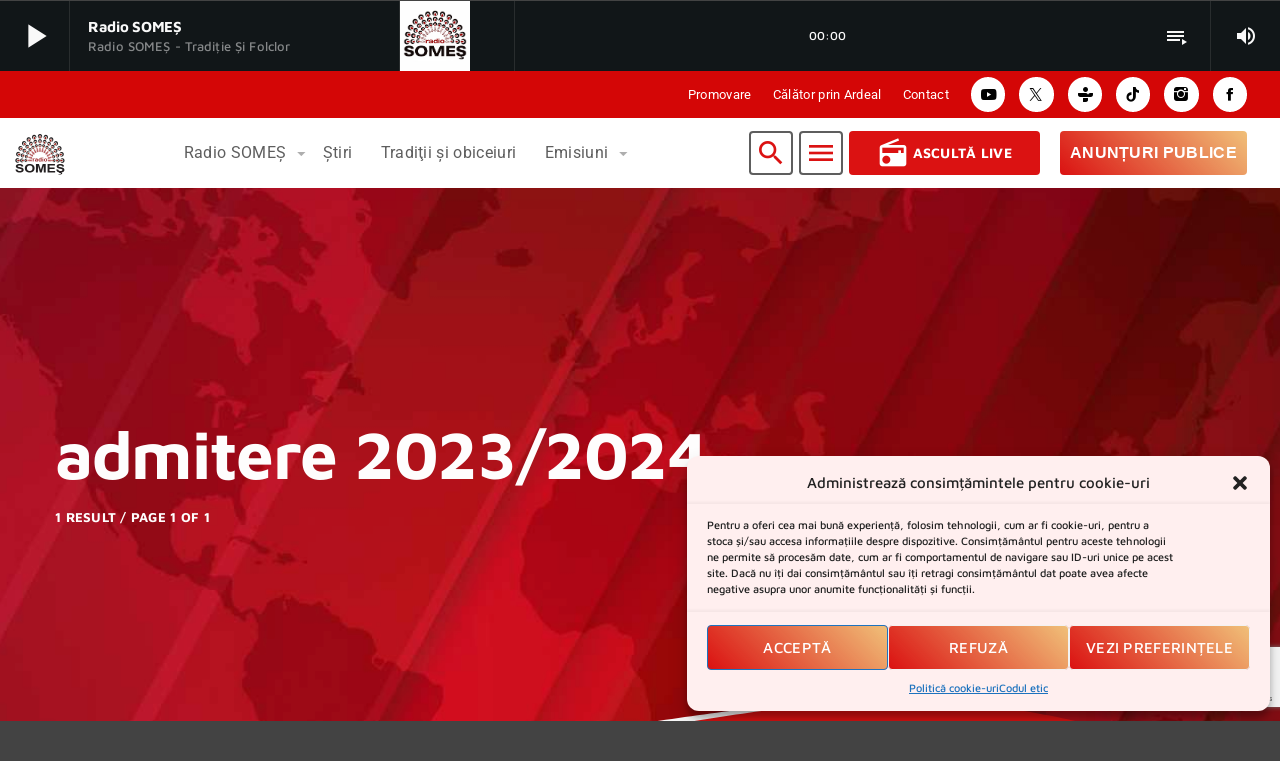

--- FILE ---
content_type: text/html; charset=UTF-8
request_url: https://radiosomes.ro/tag/admitere-2023-2024/
body_size: 28359
content:
<!doctype html>
<html class="no-js" lang="ro-RO">
	<head>
		<meta charset="UTF-8">
		<meta http-equiv="X-UA-Compatible" content="IE=edge">
		<meta name="viewport" content="width=device-width, initial-scale=1.0">
		<!-- WP HEAD -->
		<meta name='robots' content='index, follow, max-image-preview:large, max-snippet:-1, max-video-preview:-1' />
	<style>img:is([sizes="auto" i], [sizes^="auto," i]) { contain-intrinsic-size: 3000px 1500px }</style>
	
	<!-- This site is optimized with the Yoast SEO plugin v26.8 - https://yoast.com/product/yoast-seo-wordpress/ -->
	<title>Arhive admitere 2023/2024 - RADIO SOMEȘ</title>
	<meta name="description" content="RADIO SOMEȘ - admitere 2023/2024 - RADIO SOMEȘ" />
	<link rel="canonical" href="https://radiosomes.ro/tag/admitere-2023-2024/" />
	<meta property="og:locale" content="ro_RO" />
	<meta property="og:type" content="article" />
	<meta property="og:title" content="Arhive admitere 2023/2024 - RADIO SOMEȘ" />
	<meta property="og:description" content="RADIO SOMEȘ - admitere 2023/2024 - RADIO SOMEȘ" />
	<meta property="og:url" content="https://radiosomes.ro/tag/admitere-2023-2024/" />
	<meta property="og:site_name" content="RADIO SOMEȘ" />
	<meta property="og:image" content="https://radiosomes.ro/wp-content/uploads/2023/07/radio-SOMES.png" />
	<meta property="og:image:width" content="678" />
	<meta property="og:image:height" content="678" />
	<meta property="og:image:type" content="image/png" />
	<meta name="twitter:card" content="summary_large_image" />
	<meta name="twitter:site" content="@radioSOMES" />
	<script type="application/ld+json" class="yoast-schema-graph">{"@context":"https://schema.org","@graph":[{"@type":"CollectionPage","@id":"https://radiosomes.ro/tag/admitere-2023-2024/","url":"https://radiosomes.ro/tag/admitere-2023-2024/","name":"Arhive admitere 2023/2024 - RADIO SOMEȘ","isPartOf":{"@id":"https://radiosomes.ro/#website"},"primaryImageOfPage":{"@id":"https://radiosomes.ro/tag/admitere-2023-2024/#primaryimage"},"image":{"@id":"https://radiosomes.ro/tag/admitere-2023-2024/#primaryimage"},"thumbnailUrl":"https://radiosomes.ro/wp-content/uploads/2023/10/392791148_707317194757332_7053915149671501640_n.jpg","description":"RADIO SOMEȘ - admitere 2023/2024 - RADIO SOMEȘ","breadcrumb":{"@id":"https://radiosomes.ro/tag/admitere-2023-2024/#breadcrumb"},"inLanguage":"ro-RO"},{"@type":"ImageObject","inLanguage":"ro-RO","@id":"https://radiosomes.ro/tag/admitere-2023-2024/#primaryimage","url":"https://radiosomes.ro/wp-content/uploads/2023/10/392791148_707317194757332_7053915149671501640_n.jpg","contentUrl":"https://radiosomes.ro/wp-content/uploads/2023/10/392791148_707317194757332_7053915149671501640_n.jpg","width":1600,"height":1200},{"@type":"BreadcrumbList","@id":"https://radiosomes.ro/tag/admitere-2023-2024/#breadcrumb","itemListElement":[{"@type":"ListItem","position":1,"name":"Prima pagină","item":"https://radiosomes.ro/"},{"@type":"ListItem","position":2,"name":"admitere 2023/2024"}]},{"@type":"WebSite","@id":"https://radiosomes.ro/#website","url":"https://radiosomes.ro/","name":"RADIO SOMEȘ","description":"tradiție și folclor","alternateName":"radio SOMES","potentialAction":[{"@type":"SearchAction","target":{"@type":"EntryPoint","urlTemplate":"https://radiosomes.ro/?s={search_term_string}"},"query-input":{"@type":"PropertyValueSpecification","valueRequired":true,"valueName":"search_term_string"}}],"inLanguage":"ro-RO"}]}</script>
	<!-- / Yoast SEO plugin. -->


<link rel='dns-prefetch' href='//www.googletagmanager.com' />
<link rel='dns-prefetch' href='//stats.wp.com' />
<link rel="alternate" type="application/rss+xml" title="RADIO SOMEȘ &raquo; Flux" href="https://radiosomes.ro/feed/" />
<link rel="alternate" type="application/rss+xml" title="RADIO SOMEȘ &raquo; Flux comentarii" href="https://radiosomes.ro/comments/feed/" />
<link rel="alternate" type="application/rss+xml" title="RADIO SOMEȘ &raquo; Flux etichetă admitere 2023/2024" href="https://radiosomes.ro/tag/admitere-2023-2024/feed/" />
<script>
window._wpemojiSettings = {"baseUrl":"https:\/\/s.w.org\/images\/core\/emoji\/16.0.1\/72x72\/","ext":".png","svgUrl":"https:\/\/s.w.org\/images\/core\/emoji\/16.0.1\/svg\/","svgExt":".svg","source":{"concatemoji":"https:\/\/radiosomes.ro\/wp-includes\/js\/wp-emoji-release.min.js?ver=6.8.3"}};
/*! This file is auto-generated */
!function(s,n){var o,i,e;function c(e){try{var t={supportTests:e,timestamp:(new Date).valueOf()};sessionStorage.setItem(o,JSON.stringify(t))}catch(e){}}function p(e,t,n){e.clearRect(0,0,e.canvas.width,e.canvas.height),e.fillText(t,0,0);var t=new Uint32Array(e.getImageData(0,0,e.canvas.width,e.canvas.height).data),a=(e.clearRect(0,0,e.canvas.width,e.canvas.height),e.fillText(n,0,0),new Uint32Array(e.getImageData(0,0,e.canvas.width,e.canvas.height).data));return t.every(function(e,t){return e===a[t]})}function u(e,t){e.clearRect(0,0,e.canvas.width,e.canvas.height),e.fillText(t,0,0);for(var n=e.getImageData(16,16,1,1),a=0;a<n.data.length;a++)if(0!==n.data[a])return!1;return!0}function f(e,t,n,a){switch(t){case"flag":return n(e,"\ud83c\udff3\ufe0f\u200d\u26a7\ufe0f","\ud83c\udff3\ufe0f\u200b\u26a7\ufe0f")?!1:!n(e,"\ud83c\udde8\ud83c\uddf6","\ud83c\udde8\u200b\ud83c\uddf6")&&!n(e,"\ud83c\udff4\udb40\udc67\udb40\udc62\udb40\udc65\udb40\udc6e\udb40\udc67\udb40\udc7f","\ud83c\udff4\u200b\udb40\udc67\u200b\udb40\udc62\u200b\udb40\udc65\u200b\udb40\udc6e\u200b\udb40\udc67\u200b\udb40\udc7f");case"emoji":return!a(e,"\ud83e\udedf")}return!1}function g(e,t,n,a){var r="undefined"!=typeof WorkerGlobalScope&&self instanceof WorkerGlobalScope?new OffscreenCanvas(300,150):s.createElement("canvas"),o=r.getContext("2d",{willReadFrequently:!0}),i=(o.textBaseline="top",o.font="600 32px Arial",{});return e.forEach(function(e){i[e]=t(o,e,n,a)}),i}function t(e){var t=s.createElement("script");t.src=e,t.defer=!0,s.head.appendChild(t)}"undefined"!=typeof Promise&&(o="wpEmojiSettingsSupports",i=["flag","emoji"],n.supports={everything:!0,everythingExceptFlag:!0},e=new Promise(function(e){s.addEventListener("DOMContentLoaded",e,{once:!0})}),new Promise(function(t){var n=function(){try{var e=JSON.parse(sessionStorage.getItem(o));if("object"==typeof e&&"number"==typeof e.timestamp&&(new Date).valueOf()<e.timestamp+604800&&"object"==typeof e.supportTests)return e.supportTests}catch(e){}return null}();if(!n){if("undefined"!=typeof Worker&&"undefined"!=typeof OffscreenCanvas&&"undefined"!=typeof URL&&URL.createObjectURL&&"undefined"!=typeof Blob)try{var e="postMessage("+g.toString()+"("+[JSON.stringify(i),f.toString(),p.toString(),u.toString()].join(",")+"));",a=new Blob([e],{type:"text/javascript"}),r=new Worker(URL.createObjectURL(a),{name:"wpTestEmojiSupports"});return void(r.onmessage=function(e){c(n=e.data),r.terminate(),t(n)})}catch(e){}c(n=g(i,f,p,u))}t(n)}).then(function(e){for(var t in e)n.supports[t]=e[t],n.supports.everything=n.supports.everything&&n.supports[t],"flag"!==t&&(n.supports.everythingExceptFlag=n.supports.everythingExceptFlag&&n.supports[t]);n.supports.everythingExceptFlag=n.supports.everythingExceptFlag&&!n.supports.flag,n.DOMReady=!1,n.readyCallback=function(){n.DOMReady=!0}}).then(function(){return e}).then(function(){var e;n.supports.everything||(n.readyCallback(),(e=n.source||{}).concatemoji?t(e.concatemoji):e.wpemoji&&e.twemoji&&(t(e.twemoji),t(e.wpemoji)))}))}((window,document),window._wpemojiSettings);
</script>
<style id='wp-emoji-styles-inline-css'>

	img.wp-smiley, img.emoji {
		display: inline !important;
		border: none !important;
		box-shadow: none !important;
		height: 1em !important;
		width: 1em !important;
		margin: 0 0.07em !important;
		vertical-align: -0.1em !important;
		background: none !important;
		padding: 0 !important;
	}
</style>
<link rel='stylesheet' id='wp-block-library-css' href='https://radiosomes.ro/wp-includes/css/dist/block-library/style.min.css?ver=6.8.3' media='all' />
<style id='wp-block-library-theme-inline-css'>
.wp-block-audio :where(figcaption){color:#555;font-size:13px;text-align:center}.is-dark-theme .wp-block-audio :where(figcaption){color:#ffffffa6}.wp-block-audio{margin:0 0 1em}.wp-block-code{border:1px solid #ccc;border-radius:4px;font-family:Menlo,Consolas,monaco,monospace;padding:.8em 1em}.wp-block-embed :where(figcaption){color:#555;font-size:13px;text-align:center}.is-dark-theme .wp-block-embed :where(figcaption){color:#ffffffa6}.wp-block-embed{margin:0 0 1em}.blocks-gallery-caption{color:#555;font-size:13px;text-align:center}.is-dark-theme .blocks-gallery-caption{color:#ffffffa6}:root :where(.wp-block-image figcaption){color:#555;font-size:13px;text-align:center}.is-dark-theme :root :where(.wp-block-image figcaption){color:#ffffffa6}.wp-block-image{margin:0 0 1em}.wp-block-pullquote{border-bottom:4px solid;border-top:4px solid;color:currentColor;margin-bottom:1.75em}.wp-block-pullquote cite,.wp-block-pullquote footer,.wp-block-pullquote__citation{color:currentColor;font-size:.8125em;font-style:normal;text-transform:uppercase}.wp-block-quote{border-left:.25em solid;margin:0 0 1.75em;padding-left:1em}.wp-block-quote cite,.wp-block-quote footer{color:currentColor;font-size:.8125em;font-style:normal;position:relative}.wp-block-quote:where(.has-text-align-right){border-left:none;border-right:.25em solid;padding-left:0;padding-right:1em}.wp-block-quote:where(.has-text-align-center){border:none;padding-left:0}.wp-block-quote.is-large,.wp-block-quote.is-style-large,.wp-block-quote:where(.is-style-plain){border:none}.wp-block-search .wp-block-search__label{font-weight:700}.wp-block-search__button{border:1px solid #ccc;padding:.375em .625em}:where(.wp-block-group.has-background){padding:1.25em 2.375em}.wp-block-separator.has-css-opacity{opacity:.4}.wp-block-separator{border:none;border-bottom:2px solid;margin-left:auto;margin-right:auto}.wp-block-separator.has-alpha-channel-opacity{opacity:1}.wp-block-separator:not(.is-style-wide):not(.is-style-dots){width:100px}.wp-block-separator.has-background:not(.is-style-dots){border-bottom:none;height:1px}.wp-block-separator.has-background:not(.is-style-wide):not(.is-style-dots){height:2px}.wp-block-table{margin:0 0 1em}.wp-block-table td,.wp-block-table th{word-break:normal}.wp-block-table :where(figcaption){color:#555;font-size:13px;text-align:center}.is-dark-theme .wp-block-table :where(figcaption){color:#ffffffa6}.wp-block-video :where(figcaption){color:#555;font-size:13px;text-align:center}.is-dark-theme .wp-block-video :where(figcaption){color:#ffffffa6}.wp-block-video{margin:0 0 1em}:root :where(.wp-block-template-part.has-background){margin-bottom:0;margin-top:0;padding:1.25em 2.375em}
</style>
<style id='classic-theme-styles-inline-css'>
/*! This file is auto-generated */
.wp-block-button__link{color:#fff;background-color:#32373c;border-radius:9999px;box-shadow:none;text-decoration:none;padding:calc(.667em + 2px) calc(1.333em + 2px);font-size:1.125em}.wp-block-file__button{background:#32373c;color:#fff;text-decoration:none}
</style>
<link rel='stylesheet' id='mediaelement-css' href='https://radiosomes.ro/wp-includes/js/mediaelement/mediaelementplayer-legacy.min.css?ver=4.2.17' media='all' />
<link rel='stylesheet' id='wp-mediaelement-css' href='https://radiosomes.ro/wp-includes/js/mediaelement/wp-mediaelement.min.css?ver=6.8.3' media='all' />
<style id='jetpack-sharing-buttons-style-inline-css'>
.jetpack-sharing-buttons__services-list{display:flex;flex-direction:row;flex-wrap:wrap;gap:0;list-style-type:none;margin:5px;padding:0}.jetpack-sharing-buttons__services-list.has-small-icon-size{font-size:12px}.jetpack-sharing-buttons__services-list.has-normal-icon-size{font-size:16px}.jetpack-sharing-buttons__services-list.has-large-icon-size{font-size:24px}.jetpack-sharing-buttons__services-list.has-huge-icon-size{font-size:36px}@media print{.jetpack-sharing-buttons__services-list{display:none!important}}.editor-styles-wrapper .wp-block-jetpack-sharing-buttons{gap:0;padding-inline-start:0}ul.jetpack-sharing-buttons__services-list.has-background{padding:1.25em 2.375em}
</style>
<style id='global-styles-inline-css'>
:root{--wp--preset--aspect-ratio--square: 1;--wp--preset--aspect-ratio--4-3: 4/3;--wp--preset--aspect-ratio--3-4: 3/4;--wp--preset--aspect-ratio--3-2: 3/2;--wp--preset--aspect-ratio--2-3: 2/3;--wp--preset--aspect-ratio--16-9: 16/9;--wp--preset--aspect-ratio--9-16: 9/16;--wp--preset--color--black: #000000;--wp--preset--color--cyan-bluish-gray: #abb8c3;--wp--preset--color--white: #ffffff;--wp--preset--color--pale-pink: #f78da7;--wp--preset--color--vivid-red: #cf2e2e;--wp--preset--color--luminous-vivid-orange: #ff6900;--wp--preset--color--luminous-vivid-amber: #fcb900;--wp--preset--color--light-green-cyan: #7bdcb5;--wp--preset--color--vivid-green-cyan: #00d084;--wp--preset--color--pale-cyan-blue: #8ed1fc;--wp--preset--color--vivid-cyan-blue: #0693e3;--wp--preset--color--vivid-purple: #9b51e0;--wp--preset--gradient--vivid-cyan-blue-to-vivid-purple: linear-gradient(135deg,rgba(6,147,227,1) 0%,rgb(155,81,224) 100%);--wp--preset--gradient--light-green-cyan-to-vivid-green-cyan: linear-gradient(135deg,rgb(122,220,180) 0%,rgb(0,208,130) 100%);--wp--preset--gradient--luminous-vivid-amber-to-luminous-vivid-orange: linear-gradient(135deg,rgba(252,185,0,1) 0%,rgba(255,105,0,1) 100%);--wp--preset--gradient--luminous-vivid-orange-to-vivid-red: linear-gradient(135deg,rgba(255,105,0,1) 0%,rgb(207,46,46) 100%);--wp--preset--gradient--very-light-gray-to-cyan-bluish-gray: linear-gradient(135deg,rgb(238,238,238) 0%,rgb(169,184,195) 100%);--wp--preset--gradient--cool-to-warm-spectrum: linear-gradient(135deg,rgb(74,234,220) 0%,rgb(151,120,209) 20%,rgb(207,42,186) 40%,rgb(238,44,130) 60%,rgb(251,105,98) 80%,rgb(254,248,76) 100%);--wp--preset--gradient--blush-light-purple: linear-gradient(135deg,rgb(255,206,236) 0%,rgb(152,150,240) 100%);--wp--preset--gradient--blush-bordeaux: linear-gradient(135deg,rgb(254,205,165) 0%,rgb(254,45,45) 50%,rgb(107,0,62) 100%);--wp--preset--gradient--luminous-dusk: linear-gradient(135deg,rgb(255,203,112) 0%,rgb(199,81,192) 50%,rgb(65,88,208) 100%);--wp--preset--gradient--pale-ocean: linear-gradient(135deg,rgb(255,245,203) 0%,rgb(182,227,212) 50%,rgb(51,167,181) 100%);--wp--preset--gradient--electric-grass: linear-gradient(135deg,rgb(202,248,128) 0%,rgb(113,206,126) 100%);--wp--preset--gradient--midnight: linear-gradient(135deg,rgb(2,3,129) 0%,rgb(40,116,252) 100%);--wp--preset--font-size--small: 13px;--wp--preset--font-size--medium: 20px;--wp--preset--font-size--large: 36px;--wp--preset--font-size--x-large: 42px;--wp--preset--spacing--20: 0.44rem;--wp--preset--spacing--30: 0.67rem;--wp--preset--spacing--40: 1rem;--wp--preset--spacing--50: 1.5rem;--wp--preset--spacing--60: 2.25rem;--wp--preset--spacing--70: 3.38rem;--wp--preset--spacing--80: 5.06rem;--wp--preset--shadow--natural: 6px 6px 9px rgba(0, 0, 0, 0.2);--wp--preset--shadow--deep: 12px 12px 50px rgba(0, 0, 0, 0.4);--wp--preset--shadow--sharp: 6px 6px 0px rgba(0, 0, 0, 0.2);--wp--preset--shadow--outlined: 6px 6px 0px -3px rgba(255, 255, 255, 1), 6px 6px rgba(0, 0, 0, 1);--wp--preset--shadow--crisp: 6px 6px 0px rgba(0, 0, 0, 1);}:where(.is-layout-flex){gap: 0.5em;}:where(.is-layout-grid){gap: 0.5em;}body .is-layout-flex{display: flex;}.is-layout-flex{flex-wrap: wrap;align-items: center;}.is-layout-flex > :is(*, div){margin: 0;}body .is-layout-grid{display: grid;}.is-layout-grid > :is(*, div){margin: 0;}:where(.wp-block-columns.is-layout-flex){gap: 2em;}:where(.wp-block-columns.is-layout-grid){gap: 2em;}:where(.wp-block-post-template.is-layout-flex){gap: 1.25em;}:where(.wp-block-post-template.is-layout-grid){gap: 1.25em;}.has-black-color{color: var(--wp--preset--color--black) !important;}.has-cyan-bluish-gray-color{color: var(--wp--preset--color--cyan-bluish-gray) !important;}.has-white-color{color: var(--wp--preset--color--white) !important;}.has-pale-pink-color{color: var(--wp--preset--color--pale-pink) !important;}.has-vivid-red-color{color: var(--wp--preset--color--vivid-red) !important;}.has-luminous-vivid-orange-color{color: var(--wp--preset--color--luminous-vivid-orange) !important;}.has-luminous-vivid-amber-color{color: var(--wp--preset--color--luminous-vivid-amber) !important;}.has-light-green-cyan-color{color: var(--wp--preset--color--light-green-cyan) !important;}.has-vivid-green-cyan-color{color: var(--wp--preset--color--vivid-green-cyan) !important;}.has-pale-cyan-blue-color{color: var(--wp--preset--color--pale-cyan-blue) !important;}.has-vivid-cyan-blue-color{color: var(--wp--preset--color--vivid-cyan-blue) !important;}.has-vivid-purple-color{color: var(--wp--preset--color--vivid-purple) !important;}.has-black-background-color{background-color: var(--wp--preset--color--black) !important;}.has-cyan-bluish-gray-background-color{background-color: var(--wp--preset--color--cyan-bluish-gray) !important;}.has-white-background-color{background-color: var(--wp--preset--color--white) !important;}.has-pale-pink-background-color{background-color: var(--wp--preset--color--pale-pink) !important;}.has-vivid-red-background-color{background-color: var(--wp--preset--color--vivid-red) !important;}.has-luminous-vivid-orange-background-color{background-color: var(--wp--preset--color--luminous-vivid-orange) !important;}.has-luminous-vivid-amber-background-color{background-color: var(--wp--preset--color--luminous-vivid-amber) !important;}.has-light-green-cyan-background-color{background-color: var(--wp--preset--color--light-green-cyan) !important;}.has-vivid-green-cyan-background-color{background-color: var(--wp--preset--color--vivid-green-cyan) !important;}.has-pale-cyan-blue-background-color{background-color: var(--wp--preset--color--pale-cyan-blue) !important;}.has-vivid-cyan-blue-background-color{background-color: var(--wp--preset--color--vivid-cyan-blue) !important;}.has-vivid-purple-background-color{background-color: var(--wp--preset--color--vivid-purple) !important;}.has-black-border-color{border-color: var(--wp--preset--color--black) !important;}.has-cyan-bluish-gray-border-color{border-color: var(--wp--preset--color--cyan-bluish-gray) !important;}.has-white-border-color{border-color: var(--wp--preset--color--white) !important;}.has-pale-pink-border-color{border-color: var(--wp--preset--color--pale-pink) !important;}.has-vivid-red-border-color{border-color: var(--wp--preset--color--vivid-red) !important;}.has-luminous-vivid-orange-border-color{border-color: var(--wp--preset--color--luminous-vivid-orange) !important;}.has-luminous-vivid-amber-border-color{border-color: var(--wp--preset--color--luminous-vivid-amber) !important;}.has-light-green-cyan-border-color{border-color: var(--wp--preset--color--light-green-cyan) !important;}.has-vivid-green-cyan-border-color{border-color: var(--wp--preset--color--vivid-green-cyan) !important;}.has-pale-cyan-blue-border-color{border-color: var(--wp--preset--color--pale-cyan-blue) !important;}.has-vivid-cyan-blue-border-color{border-color: var(--wp--preset--color--vivid-cyan-blue) !important;}.has-vivid-purple-border-color{border-color: var(--wp--preset--color--vivid-purple) !important;}.has-vivid-cyan-blue-to-vivid-purple-gradient-background{background: var(--wp--preset--gradient--vivid-cyan-blue-to-vivid-purple) !important;}.has-light-green-cyan-to-vivid-green-cyan-gradient-background{background: var(--wp--preset--gradient--light-green-cyan-to-vivid-green-cyan) !important;}.has-luminous-vivid-amber-to-luminous-vivid-orange-gradient-background{background: var(--wp--preset--gradient--luminous-vivid-amber-to-luminous-vivid-orange) !important;}.has-luminous-vivid-orange-to-vivid-red-gradient-background{background: var(--wp--preset--gradient--luminous-vivid-orange-to-vivid-red) !important;}.has-very-light-gray-to-cyan-bluish-gray-gradient-background{background: var(--wp--preset--gradient--very-light-gray-to-cyan-bluish-gray) !important;}.has-cool-to-warm-spectrum-gradient-background{background: var(--wp--preset--gradient--cool-to-warm-spectrum) !important;}.has-blush-light-purple-gradient-background{background: var(--wp--preset--gradient--blush-light-purple) !important;}.has-blush-bordeaux-gradient-background{background: var(--wp--preset--gradient--blush-bordeaux) !important;}.has-luminous-dusk-gradient-background{background: var(--wp--preset--gradient--luminous-dusk) !important;}.has-pale-ocean-gradient-background{background: var(--wp--preset--gradient--pale-ocean) !important;}.has-electric-grass-gradient-background{background: var(--wp--preset--gradient--electric-grass) !important;}.has-midnight-gradient-background{background: var(--wp--preset--gradient--midnight) !important;}.has-small-font-size{font-size: var(--wp--preset--font-size--small) !important;}.has-medium-font-size{font-size: var(--wp--preset--font-size--medium) !important;}.has-large-font-size{font-size: var(--wp--preset--font-size--large) !important;}.has-x-large-font-size{font-size: var(--wp--preset--font-size--x-large) !important;}
:where(.wp-block-post-template.is-layout-flex){gap: 1.25em;}:where(.wp-block-post-template.is-layout-grid){gap: 1.25em;}
:where(.wp-block-columns.is-layout-flex){gap: 2em;}:where(.wp-block-columns.is-layout-grid){gap: 2em;}
:root :where(.wp-block-pullquote){font-size: 1.5em;line-height: 1.6;}
</style>
<link rel='stylesheet' id='comunicate-css-css' href='https://radiosomes.ro/wp-content/plugins/anunturi-publice/css/comunicate.css?ver=2.95' media='all' />
<link rel='stylesheet' id='contact-form-7-css' href='https://radiosomes.ro/wp-content/plugins/contact-form-7/includes/css/styles.css?ver=6.1.2' media='all' />
<link rel='stylesheet' id='t2gicons_frontend_Style-css' href='https://radiosomes.ro/wp-content/plugins/icons2go/inc/../assets/css/t2gicons-frontend.css?ver=6.8.3' media='all' />
<link rel='stylesheet' id='t2gicons-business-css' href='https://radiosomes.ro/wp-content/plugins/icons2go/inc/../iconpacks/t2gicons-business/styles.css?ver=6.8.3' media='all' />
<link rel='stylesheet' id='t2gicons-professional-css' href='https://radiosomes.ro/wp-content/plugins/icons2go/inc/../iconpacks/t2gicons-professional/styles.css?ver=6.8.3' media='all' />
<link rel='stylesheet' id='elementor-icons-ekiticons-css' href='https://radiosomes.ro/wp-content/plugins/elementskit-lite/modules/elementskit-icon-pack/assets/css/ekiticons.css?ver=3.7.4' media='all' />
<link rel='stylesheet' id='elementor-icons-css' href='https://radiosomes.ro/wp-content/plugins/elementor/assets/lib/eicons/css/elementor-icons.min.css?ver=5.44.0' media='all' />
<link rel='stylesheet' id='elementor-frontend-css' href='https://radiosomes.ro/wp-content/uploads/elementor/css/custom-frontend.min.css?ver=1768918616' media='all' />
<link rel='stylesheet' id='elementor-post-7-css' href='https://radiosomes.ro/wp-content/uploads/elementor/css/post-7.css?ver=1768918616' media='all' />
<link rel='stylesheet' id='cffstyles-css' href='https://radiosomes.ro/wp-content/plugins/custom-facebook-feed-pro.disabled/assets/css/cff-style.min.css?ver=4.2.3' media='all' />
<link rel='stylesheet' id='font-awesome-5-all-css' href='https://radiosomes.ro/wp-content/plugins/elementor/assets/lib/font-awesome/css/all.min.css?ver=3.32.4' media='all' />
<link rel='stylesheet' id='font-awesome-4-shim-css' href='https://radiosomes.ro/wp-content/plugins/elementor/assets/lib/font-awesome/css/v4-shims.min.css?ver=3.32.4' media='all' />
<link rel='stylesheet' id='proradio-videogalleries-css' href='https://radiosomes.ro/wp-content/plugins/proradio-videogalleries/assets/css/proradio-videogalleries.css?ver=PR.2.8' media='all' />
<link rel='stylesheet' id='qtmplayer-socicon-css' href='https://radiosomes.ro/wp-content/plugins/qtmplayer/assets/css/qtmplayer.css?ver=PR.7.6.1' media='all' />
<link rel='stylesheet' id='cff-css' href='https://radiosomes.ro/wp-content/plugins/custom-facebook-feed-pro.disabled/assets/css/cff-style.min.css?ver=4.2.3' media='all' />
<link rel='stylesheet' id='cmplz-general-css' href='https://radiosomes.ro/wp-content/plugins/complianz-gdpr/assets/css/cookieblocker.min.css?ver=1760924134' media='all' />
<link rel='stylesheet' id='proradio-style-css' href='https://radiosomes.ro/wp-content/themes/proradio/style.css?ver=6.8.3' media='all' />
<link rel='stylesheet' id='proradio-child-style-css' href='https://radiosomes.ro/wp-content/themes/proradio-child/style.css?ver=6.8.3' media='all' />
<link rel='stylesheet' id='taxopress-frontend-css-css' href='https://radiosomes.ro/wp-content/plugins/simple-tags/assets/frontend/css/frontend.css?ver=3.38.0' media='all' />
<link rel='stylesheet' id='ekit-widget-styles-css' href='https://radiosomes.ro/wp-content/plugins/elementskit-lite/widgets/init/assets/css/widget-styles.css?ver=3.7.4' media='all' />
<link rel='stylesheet' id='ekit-responsive-css' href='https://radiosomes.ro/wp-content/plugins/elementskit-lite/widgets/init/assets/css/responsive.css?ver=3.7.4' media='all' />
<link rel='stylesheet' id='eael-general-css' href='https://radiosomes.ro/wp-content/plugins/essential-addons-for-elementor-lite/assets/front-end/css/view/general.min.css?ver=6.3.3' media='all' />
<link rel='stylesheet' id='qt-socicon-css' href='https://radiosomes.ro/wp-content/themes/proradio/css/fonts/qt-socicon/styles.css?ver=PR.2.0.6' media='all' />
<link rel='stylesheet' id='material-icons-css' href='https://radiosomes.ro/wp-content/themes/proradio/css/fonts/google-icons/material-icons.css?ver=7.6' media='all' />
<link rel='stylesheet' id='proradio-main-css' href='https://radiosomes.ro/wp-content/themes/proradio/css/main-min.css?ver=7.6' media='all' />
<style id='proradio-main-inline-css'>
 .proradio-circlesanimation::before{background: #b70135;}.proradio-circlesanimation::after{background: rgba(224, 27, 103, 0.27);}.proradio-gradprimary{background: rgba(224, 27, 103, 0.27); background: linear-gradient(45deg, #111618 0%, #2e3f4c 100%); filter: progid:DXImageTransform.Microsoft.gradient( startColorstr='#111618', endColorstr='#2e3f4c',GradientType=1 );}.proradio-gradaccent,.proradio-hov{background: linear-gradient(45deg, #db1212 0%, #9a0303 100%);}.proradio-gradicon::before{background: #db1212; background: linear-gradient(45deg, #db1212 0%, #9a0303 100%); filter: progid:DXImageTransform.Microsoft.gradient( startColorstr='#db1212', endColorstr='#9a0303',GradientType=1 ); color: #fff; /* No customizer required, always white */ }.proradio-post__title a{background-image: linear-gradient(to right, #db1212 50%, #9a0303 100%, #fff 100%);}.proradio-stripes__accent{background-image: linear-gradient(135deg, #db1212 12.50%, transparent 12.50%, transparent 50%, #db1212 50%, #db1212 62.50%, transparent 62.50%, transparent 100%); background-size: 5px 5px;}.proradio-menu-horizontal .proradio-menubar > li > ul li a{background-image: linear-gradient(45deg, #db1212 0%,#9a0303 100%, #fff 100%);}  html body{text-rendering: geometricPrecision;}  h1, h2, h3, h4, h5, h6{text-rendering: geometricPrecision;}  .proradio-internal-menu,.proradio-capfont, label,.proradio-footer__copy,.proradio-scf,.proradio-btn,.proradio-caption,.proradio-itemmetas,.proradio-menu,.proradio-secondaryhead,.proradio-cats,.proradio-menu-tree , button, input[type="button"], input[type="submit"],.button,.proradio-meta,.proradio-readm,.proradio-navlink{text-rendering: geometricPrecision;}  
</style>
<link rel='stylesheet' id='owl-carousel-css' href='https://radiosomes.ro/wp-content/themes/proradio/components/owl-carousel/dist/assets/owl.carousel.min.css?ver=2.3.2' media='all' />
<link rel='stylesheet' id='proradio-css' href='https://radiosomes.ro/wp-content/themes/proradio-child/style.css?ver=7.6' media='all' />
<link rel='stylesheet' id='kirki-styles-static-css' href='https://radiosomes.ro/wp-content/uploads/kirki/customizer-styles.css?ver=static-202512b175916' media='all' />
<link rel='stylesheet' id='elementor-gf-local-roboto-css' href='https://radiosomes.ro/wp-content/uploads/elementor/google-fonts/css/roboto.css?ver=1750388977' media='all' />
<link rel='stylesheet' id='elementor-gf-local-robotoslab-css' href='https://radiosomes.ro/wp-content/uploads/elementor/google-fonts/css/robotoslab.css?ver=1750388979' media='all' />
<script src="https://radiosomes.ro/wp-includes/js/jquery/jquery.min.js?ver=3.7.1" id="jquery-core-js"></script>
<script src="https://radiosomes.ro/wp-includes/js/jquery/jquery-migrate.min.js?ver=3.4.1" id="jquery-migrate-js"></script>
<script src="https://radiosomes.ro/wp-content/plugins/elementor/assets/lib/font-awesome/js/v4-shims.min.js?ver=3.32.4" id="font-awesome-4-shim-js"></script>
<script src="https://radiosomes.ro/wp-content/plugins/simple-tags/assets/frontend/js/frontend.js?ver=3.38.0" id="taxopress-frontend-js-js"></script>

<!-- Google tag (gtag.js) snippet added by Site Kit -->
<!-- Google Analytics snippet added by Site Kit -->
<script src="https://www.googletagmanager.com/gtag/js?id=GT-5MG6MBB9" id="google_gtagjs-js" async></script>
<script id="google_gtagjs-js-after">
window.dataLayer = window.dataLayer || [];function gtag(){dataLayer.push(arguments);}
gtag("set","linker",{"domains":["radiosomes.ro"]});
gtag("js", new Date());
gtag("set", "developer_id.dZTNiMT", true);
gtag("config", "GT-5MG6MBB9");
 window._googlesitekit = window._googlesitekit || {}; window._googlesitekit.throttledEvents = []; window._googlesitekit.gtagEvent = (name, data) => { var key = JSON.stringify( { name, data } ); if ( !! window._googlesitekit.throttledEvents[ key ] ) { return; } window._googlesitekit.throttledEvents[ key ] = true; setTimeout( () => { delete window._googlesitekit.throttledEvents[ key ]; }, 5 ); gtag( "event", name, { ...data, event_source: "site-kit" } ); };
</script>
<link rel="https://api.w.org/" href="https://radiosomes.ro/wp-json/" /><link rel="alternate" title="JSON" type="application/json" href="https://radiosomes.ro/wp-json/wp/v2/tags/2078" /><link rel="EditURI" type="application/rsd+xml" title="RSD" href="https://radiosomes.ro/xmlrpc.php?rsd" />
<meta name="generator" content="WordPress 6.8.3" />

<!-- This site is using AdRotate Professional v5.24 to display their advertisements - https://ajdg.solutions/ -->
<!-- AdRotate CSS -->
<style type="text/css" media="screen">
	.g { margin:0px; padding:0px; overflow:hidden; line-height:1; zoom:1; }
	.g img { height:auto; }
	.g-col { position:relative; float:left; }
	.g-col:first-child { margin-left: 0; }
	.g-col:last-child { margin-right: 0; }
	.g-wall { display:block; position:fixed; left:0; top:0; width:100%; height:100%; z-index:-1; }
	.woocommerce-page .g, .bbpress-wrapper .g { margin: 20px auto; clear:both; }
	.g-5 { margin:0px 0px 0px 0px; width:100%; max-width:300px; height:auto; }
	.g-7 { margin:0px;  width:auto; height:auto; }
	.g-16 {  margin: 0 auto; }
	@media only screen and (max-width: 480px) {
		.g-col, .g-dyn, .g-single { width:100%; margin-left:0; margin-right:0; }
		.woocommerce-page .g, .bbpress-wrapper .g { margin: 10px auto; }
	}
.ajdg_bnnrwidgets, .ajdg_grpwidgets { overflow:hidden; padding:0; }
.nzrozibgco, .qgsalrlgoq { overflow:hidden; padding:0; }
</style>
<!-- /AdRotate CSS -->

<!-- Custom Facebook Feed JS vars -->
<script type="text/javascript">
var cffsiteurl = "https://radiosomes.ro/wp-content/plugins";
var cffajaxurl = "https://radiosomes.ro/wp-admin/admin-ajax.php";


var cfflinkhashtags = "false";
</script>
<meta name="generator" content="Site Kit by Google 1.164.0" />	<style>img#wpstats{display:none}</style>
					<style>.cmplz-hidden {
					display: none !important;
				}</style><meta name="generator" content="Elementor 3.32.4; features: additional_custom_breakpoints; settings: css_print_method-external, google_font-enabled, font_display-auto">
			<style>
				.e-con.e-parent:nth-of-type(n+4):not(.e-lazyloaded):not(.e-no-lazyload),
				.e-con.e-parent:nth-of-type(n+4):not(.e-lazyloaded):not(.e-no-lazyload) * {
					background-image: none !important;
				}
				@media screen and (max-height: 1024px) {
					.e-con.e-parent:nth-of-type(n+3):not(.e-lazyloaded):not(.e-no-lazyload),
					.e-con.e-parent:nth-of-type(n+3):not(.e-lazyloaded):not(.e-no-lazyload) * {
						background-image: none !important;
					}
				}
				@media screen and (max-height: 640px) {
					.e-con.e-parent:nth-of-type(n+2):not(.e-lazyloaded):not(.e-no-lazyload),
					.e-con.e-parent:nth-of-type(n+2):not(.e-lazyloaded):not(.e-no-lazyload) * {
						background-image: none !important;
					}
				}
			</style>
			<style id="custom-background-css">
body.custom-background { background-image: url("https://radiosomes.ro/wp-content/uploads/2024/03/radio-logo-bg3.jpg"); background-position: left top; background-size: auto; background-repeat: repeat; background-attachment: fixed; }
</style>
	<link rel="icon" href="https://radiosomes.ro/wp-content/uploads/2023/07/cropped-radio-SOMES-100X100px-1-32x32.png" sizes="32x32" />
<link rel="icon" href="https://radiosomes.ro/wp-content/uploads/2023/07/cropped-radio-SOMES-100X100px-1-192x192.png" sizes="192x192" />
<link rel="apple-touch-icon" href="https://radiosomes.ro/wp-content/uploads/2023/07/cropped-radio-SOMES-100X100px-1-180x180.png" />
<meta name="msapplication-TileImage" content="https://radiosomes.ro/wp-content/uploads/2023/07/cropped-radio-SOMES-100X100px-1-270x270.png" />
		<style id="wp-custom-css">
			/*
.proradio-cat-card img {opacity:1;}

#proradio-body a.proradio-cat-card h6 {font-size:16px;text-shadow:1px 2px 14px rgba(0,0,0,0.4);background-color: #d40606;display:inline-block;width:auto;padding:3px 10px;}

.proradio-menu {
	height:auto;
}

.proradio-menu-opaque .proradio-global__sticky__sec-h {
    padding-top: 80px;
}

.proradio-menu-opaque .proradio-global__sticky__sec-h {
    xpadding-top: 140px;
}

.proradio-menu__cont.k_menu {
    padding-top: 5px;
}


.proradio-post .proradio-duotone::before {
    background-color: #eeeeee;
}

@media only screen and (max-width: 800px)
{
	.proradio-menu__cont
	{
		height:10px !important;
	}
	
	.proradio-menu__cont.k_menu{
		height:0px !important;
	}

	.proradio-menu{
		height: auto !important;
	}
}

#proradio-headerbar .proradio-unscrolled .proradio-menu__cont {
	min-height: 10px !important;
}

@media only screen and (min-width: 1200px)
.proradio-menu-transp.proradio-menu-scroll .proradio-master, .proradio-menu-transp .proradio-master, .proradio-menu-stick .proradio-master {
    margin-top: 171px!important;
}
*/

.proradio-post__title a:hover 
{
background-size: var(--proradio-title-fx-size-hov);
}

.proradio-post__title a {
  /*background-size: 0% 0.16em;*/
  background-repeat: no-repeat;
  background-position: 0% 117%;
}


.elementor-6730 .elementor-element.elementor-element-7b4e2e6 > .elementor-element-populated {
  border-style: none;
  transition: background 0.3s, border 0.3s, border-radius 0.3s, box-shadow 0.3s;
  margin: 0px 0px 0px 0px;
  --e-column-margin-right: 0px;
  --e-column-margin-left: 0px;
  padding: 0px 0px 0px 0px;
}




@media (max-width: 600px) {
	.proradio-post__mosaic{
		padding:30%;
	}
	.proradio-menu__logo img{
		max-height:80px;
	}
	.proradio-menu__logo{
		height:80px;	
	}
	
	.proradio-menu-opaque .proradio-global__sticky__sec-h {
    padding-top: 70px;
}
	
	.proradio-searchbar {
		    height: 90px;
	}
	
	.proradio-menu{
        background-position-y: center!important;
        background: url('https://radiosomes.ro/wp-content/uploads/2024/11/sufletul-romanilor.png');
        background-position-x: 110px;

        background-repeat: no-repeat;
        background-size: 30%;
		
	}
	.xproradio-menu__cont.k_menu{
		
	background: url(https://radiosomes.ro/wp-content/uploads/2022/04/logo-radio-somes-sm.png);
    background-size: contain;
    background-repeat: no-repeat;		
	}
	
	.xproradio-logolink{
		opacity:0;
	}

}


@media (max-width: 380px) {
	
	.proradio-menu{
        background-position-x: 100px;

        background-size: 37%;
		
	}
	
}

@media (min-width: 1200px) {
  .proradio-menu-transp.proradio-menu-scroll .proradio-master, .proradio-menu-transp .proradio-master, .proradio-menu-stick .proradio-master {
    margin-top: 20px !important;
  }
	
	  .proradio-menu__cont {
    min-height: min-content !important;
    padding-top: 0;
    padding-bottom: 10px;
  }
}


@media (min-width: 671px){
.proradio-pageheader__contents {
    padding-top: 250px;
    padding-bottom: 250px;
}

}


@media only screen and (min-width: 1200px){
.proradio-post .proradio-bgimg img {
    max-height: 100%;
    object-fit: cover;
    object-position: top;
}
}


.wpcf7-form-control.wpcf7-submit.has-spinner{
	width:100%;
}


.proradio-invalid{
	display:none!important;
}

.proradio-sos.proradio-scf{
	display:none;
}

.proradio-btn.proradio-btn--playmenu.proradio-btn__r.proradio-icon-l{
	display:none;
}

.elementor-widget-wrap.elementor-element-populated .clearfix{
width:1px;
}

.button-anunturi{
	padding:15px;
}

.button.button-anunturi{
	display:block;
}		</style>
		
	<!-- PLAYER CUSTOMIZATIONS start ========= -->

	<style>
			</style>

	<!-- PLAYER CUSTOMIZATIONS END ========= -->
	
			<!-- QT Taxonomy Backgorund plugin start ========= -->
		<style>

			[class$="-catid-2626"]::before{background: #ffffff;} [class$="-catid-64"]::before{background: #ffffff;} [class$="-catid-2625"]::before{background: #ffffff;} [class$="-catid-8"]::before{background: #ffffff;} [class$="-catid-1"]::before{background: #ffffff;} [class$="-catid-2620"]::before{background: #ffffff;} [class$="-catid-2623"]::before{background: #ffffff;} [class$="-catid-3"]::before{background: #ffffff;} [class$="-catid-7"]::before{background: #ffffff;} [class$="-catid-775"]::before{background: #ffffff;} [class$="-catid-65"]::before{background: #ffffff;} [class$="-catid-776"]::before{background: #ffffff;} [class$="-catid-39"]::before{background: #ffffff;} [class$="-catid-32"]::before{background: #ffffff;} [class$="-catid-4063"]::before{background: #ffffff;} [class$="-catid-4069"]::before{background: #ffffff;} [class$="-catid-4074"]::before{background: #ffffff;} [class$="-catid-4077"]::before{background: #ffffff;} 		</style>
		<!-- QT Taxonomy Backgorund plugin END ========= -->
				<!-- WP HEAD END -->
		<meta name="google-site-verification" content="xXn6hJuWQ1O7hu9hpEN6w8NoZ1Kt1qNbt4TCweyp3hc" />
		<link rel="apple-touch-icon" sizes="180x180" href="/apple-touch-icon.png">
<link rel="icon" type="image/png" sizes="32x32" href="/favicon-32x32.png">
<link rel="icon" type="image/png" sizes="194x194" href="/favicon-194x194.png">
<link rel="icon" type="image/png" sizes="192x192" href="/android-chrome-192x192.png">
<link rel="icon" type="image/png" sizes="16x16" href="/favicon-16x16.png">
<link rel="manifest" href="/site.webmanifest">
<link rel="mask-icon" href="/safari-pinned-tab.svg" color="#9e0000">
<meta name="msapplication-TileColor" content="#810000">
<meta name="msapplication-TileImage" content="/mstile-144x144.png">
<meta name="theme-color" content="#770101">
	</head>
	<body data-cmplz=1 id="proradio-body" class="tag tag-admitere-2023-2024 tag-2078 custom-background wp-theme-proradio wp-child-theme-proradio-child proradio-chartvote-downvote-off qtmplayer__hide-audioblock qtmplayer__radio-autoselect qtmplayer-visibility-- eio-default proradio-body proradio-unscrolled proradio-jsdebug proradio-menu-opaque proradio-menu-stick proradio-ajax-comments proradio-ajax-pageload proradio-features-protection--enabled elementor-default elementor-kit-7" data-scrollbar>
				<div id="proradio-global" class="proradio-global proradio-global__sticky proradio-global__sticky__sec-h">
			<!-- PLAYER SETTINGS: header --><div id="proradio-headerbar" class="proradio-headerbar  proradio-headerbar__sticky "  data-proradio-stickyheader >
	<div id="proradio-playercontainer" class="proradio-playercontainer proradio-playercontainer--regular">
		<div id="qtmplayer-container" class="qtmplayer__container qtmplayer__container--header">
		<div id="qtmplayer" class="qtmplayer qtmplayer-scrollbarstyle " data-qtmplayer-detailedwaveform="0" data-qtmplayer-startvol="82" data-qtmplayer-debugger="0" data-artwork="1"  data-showplayer="" data-analyzer="" data-autoplay="1" data-hiquality="" data-qtmplayer-api="https://radiosomes.ro/?qtmplayer_json_data=" data-qtmplayer-smflash="https://radiosomes.ro/wp-content/plugins/qtmplayer/assets/soundmanager/swf/">
			<div id="qtmplayer-controls"  class="qtmplayer__controls" data-hidetimeout="1000">
	<div class="qtmplayer__controllayer">
		<div class="qtmplayer__basic">
			<a id="qtmplayerPlay" data-qtmplayer-playbtn class="qtmplayer__play qtmplayer-btn-secondary">
				<i class="material-icons" aria-label="Play">play_arrow</i>
				<i id="qtmplayerNotif" data-qtmplayerNotif class="qtmplayer__notification"></i>
			</a>
			<div class="qtmplayer__songdata">
				<p class="qtmplayer__title proradio-marquee"></p>
				<p class="qtmplayer__artist proradio-marquee"></p>
			</div>
			<span data-playeropen class="qtmplayer__openbtn"><i class="material-icons">keyboard_arrow_right</i></span>
		</div>
		<div class="qtmplayer__advanced">
			<div class="qtmplayer__covercontainer">
				<a class="qtmplayer__cover"></a>
			</div>
			<div class="qtmplayer__songdatam">
				<p class="qtmplayer__title"></p>
				<p class="qtmplayer__artist"></p>
			</div>


			<div class="qtmplayer__stats">
	<p class="qtmplayer-listeners">Listeners: <span ></span></p>
	<p class="qtmplayer-listener_peak">Top listeners: <span ></span></p>
</div>
			<div class="qtmplayer__actions">
									<span class="qtmplayer__spacer"></span>
									<span class="qtmplayer__prev" data-control="prev">
					<i class='material-icons' aria-label="Previous">skip_previous</i>
				</span>
				<a data-qtmplayer-playbtn class="qtmplayer__playmob">
					<i class="material-icons" aria-hidden="true">play_arrow</i>
					<i id="qtmplayerNotifM" data-qtmplayerNotif class="qtmplayer__notification qtmplayer-content-secondary"></i>
				</a>
				<span class="qtmplayer__next" data-control="next">
					<i class='material-icons' aria-label="Next">skip_next</i>
				</span>
				<a id="qtmplayerCart" aria-label="Open track page" href="#" target="_blank" class="qtmplayer__cart ">
					<i class='material-icons'></i>
				</a>
			</div>
			<div class="qtmplayer__trackcontainer">
				<div id="qtmplayerTrackControl" data-qtmplayer-trackcontrol class="qtmplayer__track">
					<span id="qtmplayerTime" class="qtmplayer__time" aria-label="Time">00:00</span>
					<span id="qtmplayerDuration" class="qtmplayer__length" aria-label="Duration">00:00</span>
					<span id="qtmplayerTrackAdv" class="qtmplayer-track-adv qtmplayer-tbg"></span>
					<span id="qtMplayerBuffer" class="qtmplayer-track-adv qtmplayer-buffer"></span>
					<span id="qtMplayerTadv" data-qtmplayer-trackadv class="qtmplayer-track-adv qtmplayer-content-accent"></span>
					<span id="qtMplayerMiniCue" data-qtmplayer-minicue class="qtmplayer-track-minicue"></span>
									</div>
			</div>
						<span class="qtmplayer__playlistbtn" data-playlistopen aria-label="Play">
				<i class='material-icons' aria-label="Open playlist">playlist_play</i>
			</span>
									<span class="qtmplayer__plclose qtmplayer__plclose__adv" data-playeropen>
				<i class='material-icons' aria-label="Close playlist">chevron_left</i>
			</span>
					<div class="qtmplayer__volume qtmplayer-content-primary-light ">
			<i data-qtmplayer-vicon class="material-icons" aria-label="Mute or unmute">volume_up</i>
			<div class="qtmplayer__vcontainer">
				<div data-qtmplayer-vcontrol class="qtmplayer__vcontrol">
					<span data-qtmplayer-vtrack class="qtmplayer__vtrack"></span>
					<span data-qtmplayer-vfill class="qtmplayer__vfill"></span>
					<span data-qtmplayer-vball class="qtmplayer-track-minicue qtmplayer__vball"></span>
				</div>
			</div>
		</div>
					<div class="qtmplayer__bgimg"></div>
		</div>
	</div>
</div>
<div id="qtmplayer-playlistcontainer" class="qtmplayer__playlistcontainer qtmplayer-content-primary">
	<span class="qtmplayer__plclose" data-playlistopen>
		<i class='material-icons' aria-label="Play" aria-hidden="true">chevron_left</i>
	</span>
	<div class="qtmplayer__playlistmaster">
		<div class="qtmplayer-column-left">
			<div id="qtmplayer-cover" class="qtmplayer__album">
				<a href="#" class="qtmplayer-btn qtmplayer-btn-ghost qtmplayer-btn-l qtmplayer-albumlink">Go to album</a>
			</div>
		</div>
		<div id="qtmplayer-playlist" class="qtmplayer__playlist qtmplayer-content-primary qtmplayer-column-right">
			<ul class="qtmplayer-playlist">
					<li class="qtmplayer-trackitem ">
		<img src="https://radiosomes.ro/wp-content/uploads/2023/07/radio-SOMES-100x100.png" alt="cover">		<span 			data-qtmplayer-qtmpid="5561"
						data-qtmplayer-cover="https://radiosomes.ro/wp-content/uploads/2023/07/radio-SOMES-370x370.png"
						data-qtmplayer-file="https://radio.mediacp.eu/stream/radiosomes"
						data-qtmplayer-file_mobile="https://radio.mediacp.eu/stream/radiosomes"
						data-qtmplayer-title="radio SOMEȘ"
						data-qtmplayer-artist="radio SOMEȘ - tradiție și folclor"
						data-qtmplayer-link="https://radiosomes.ro/canal-radio/asculta/"
						data-qtmplayer-buylink="https://radiosomes.ro/canal-radio/asculta/"
						data-qtmplayer-icon="radio"
						data-qtmplayer-type="radio"
						data-qtmplayer-servertype="type-auto"
						data-qtmplayer-protocol="http"
			 class="qtmplayer-play qtmplayer-link-sec qtmplayer-play-btn"><i class='material-icons' aria-label="Play">play_arrow</i></span>
		<p>
			<span class="qtmplayer-tit">radio SOMEȘ</span>
			<span class="qtmplayer-art">radio SOMEȘ - tradiție și folclor</span>
		</p>
	</li>
		<li class="qtmplayer-trackitem ">
				<span 			data-qtmplayer-file="https://radiosomes.ro/wp-content/uploads/2025/07/BN-Runcu-Salvei-Calator-prin-Ardeal-BN-Runcul-Salvei.mp3"
						data-qtmplayer-title="Calator prin Ardeal Comuna Runcu Salvei jud. Bistrita Nasaud"
						data-qtmplayer-link="https://radiosomes.ro/calator-prin-ardeal/calator-prin-ardeal-comuna-runcu-salvei-jud-bistrita-nasaud/"
						data-qtmplayer-type="track"
			 class="qtmplayer-play qtmplayer-link-sec qtmplayer-play-btn"><i class='material-icons' aria-label="Play">play_arrow</i></span>
		<p>
			<span class="qtmplayer-tit">Calator prin Ardeal Comuna Runcu Salvei jud. Bistrita Nasaud</span>
			<span class="qtmplayer-art"></span>
		</p>
	</li>
		<li class="qtmplayer-trackitem ">
		<img src="https://radiosomes.ro/wp-content/uploads/2025/07/Calator-prin-ardeal-Comuna-Mirsid-jud.-Salaj-100x100.jpg" alt="cover">		<span 			data-qtmplayer-cover="https://radiosomes.ro/wp-content/uploads/2025/07/Calator-prin-ardeal-Comuna-Mirsid-jud.-Salaj.jpg"
						data-qtmplayer-file="https://radiosomes.ro/wp-content/uploads/2025/07/SJ-Mirsid-Calator-prin-Ardeal-Mirsid-SJ.mp3"
						data-qtmplayer-title="Calator prin Ardeal Comuna Mirsid jud. Salaj"
						data-qtmplayer-link="https://radiosomes.ro/calator-prin-ardeal/calator-prin-ardeal-comuna-mirsid-jud-salaj/"
						data-qtmplayer-type="track"
			 class="qtmplayer-play qtmplayer-link-sec qtmplayer-play-btn"><i class='material-icons' aria-label="Play">play_arrow</i></span>
		<p>
			<span class="qtmplayer-tit">Calator prin Ardeal Comuna Mirsid jud. Salaj</span>
			<span class="qtmplayer-art"></span>
		</p>
	</li>
		<li class="qtmplayer-trackitem ">
		<img src="https://radiosomes.ro/wp-content/uploads/2025/07/calator-prin-ardeal-asuaju-de-sus-mm-100x100.jpg" alt="cover">		<span 			data-qtmplayer-cover="https://radiosomes.ro/wp-content/uploads/2025/07/calator-prin-ardeal-asuaju-de-sus-mm-370x370.jpg"
						data-qtmplayer-file="https://radiosomes.ro/wp-content/uploads/2025/07/MM-Asuaju-de-Sus-Calator-prin-Ardeal-Asuaju-de-Sus-MM-1.mp3"
						data-qtmplayer-title="Calator prin Ardeal Comuna Asuaju de Sus jud. Maramures"
						data-qtmplayer-link="https://radiosomes.ro/calator-prin-ardeal/calator-prin-ardeal-comuna-asuaju-de-sus-jud-maramures/"
						data-qtmplayer-type="track"
			 class="qtmplayer-play qtmplayer-link-sec qtmplayer-play-btn"><i class='material-icons' aria-label="Play">play_arrow</i></span>
		<p>
			<span class="qtmplayer-tit">Calator prin Ardeal Comuna Asuaju de Sus jud. Maramures</span>
			<span class="qtmplayer-art"></span>
		</p>
	</li>
		<li class="qtmplayer-trackitem ">
		<img src="https://radiosomes.ro/wp-content/uploads/2025/07/Calator-prin-Ardeal-Comuna-Petrova-MM-100x100.jpg" alt="cover">		<span 			data-qtmplayer-cover="https://radiosomes.ro/wp-content/uploads/2025/07/Calator-prin-Ardeal-Comuna-Petrova-MM-370x370.jpg"
						data-qtmplayer-file="https://radiosomes.ro/wp-content/uploads/2025/07/MM-Petrova-Calator-prin-Ardeal-Petrova-MM.mp3"
						data-qtmplayer-title="Calator prin Ardeal Comuna Petrova jud. Maramures"
						data-qtmplayer-link="https://radiosomes.ro/calator-prin-ardeal/calator-prin-ardeal-comuna-petrova-jud-maramures/"
						data-qtmplayer-type="track"
			 class="qtmplayer-play qtmplayer-link-sec qtmplayer-play-btn"><i class='material-icons' aria-label="Play">play_arrow</i></span>
		<p>
			<span class="qtmplayer-tit">Calator prin Ardeal Comuna Petrova jud. Maramures</span>
			<span class="qtmplayer-art"></span>
		</p>
	</li>
		<li class="qtmplayer-trackitem ">
		<img src="https://radiosomes.ro/wp-content/uploads/2025/07/Comuna-Dorolt-SM-Calator-prin-Ardeal-100x100.jpg" alt="cover">		<span 			data-qtmplayer-cover="https://radiosomes.ro/wp-content/uploads/2025/07/Comuna-Dorolt-SM-Calator-prin-Ardeal-370x370.jpg"
						data-qtmplayer-file="https://radiosomes.ro/wp-content/uploads/2025/07/SM-Dorolt-Calator-prin-Ardeal-Dorolt-SM.mp3"
						data-qtmplayer-title="Calator prin Ardeal Comuna Dorolt jud. Satu Mare"
						data-qtmplayer-link="https://radiosomes.ro/calator-prin-ardeal/calator-prin-ardeal-comuna-dorolt-jud-satu-mare/"
						data-qtmplayer-type="track"
			 class="qtmplayer-play qtmplayer-link-sec qtmplayer-play-btn"><i class='material-icons' aria-label="Play">play_arrow</i></span>
		<p>
			<span class="qtmplayer-tit">Calator prin Ardeal Comuna Dorolt jud. Satu Mare</span>
			<span class="qtmplayer-art"></span>
		</p>
	</li>
		<li class="qtmplayer-trackitem ">
		<img src="https://radiosomes.ro/wp-content/uploads/2025/06/Calator-prin-Ardeal-Comuna-Somes-Odorhei-100x100.jpg" alt="cover">		<span 			data-qtmplayer-cover="https://radiosomes.ro/wp-content/uploads/2025/06/Calator-prin-Ardeal-Comuna-Somes-Odorhei-370x370.jpg"
						data-qtmplayer-file="https://radiosomes.ro/wp-content/uploads/2025/06/SJ-Somes-Odorhei-Calator-prin-Ardeal-SJ-Somes-Odorhei.mp3"
						data-qtmplayer-title="Calator prin Ardeal Comuna Somes Odorhei jud Salaj"
						data-qtmplayer-link="https://radiosomes.ro/calator-prin-ardeal/calator-prin-ardeal-comuna-somes-odorhei-jud-salaj/"
						data-qtmplayer-type="track"
			 class="qtmplayer-play qtmplayer-link-sec qtmplayer-play-btn"><i class='material-icons' aria-label="Play">play_arrow</i></span>
		<p>
			<span class="qtmplayer-tit">Calator prin Ardeal Comuna Somes Odorhei jud Salaj</span>
			<span class="qtmplayer-art"></span>
		</p>
	</li>
		<li class="qtmplayer-trackitem ">
		<img src="https://radiosomes.ro/wp-content/uploads/2025/06/Calator-prin-Ardeal-Comuna-Salsig-jud-Maramures-100x100.jpg" alt="cover">		<span 			data-qtmplayer-cover="https://radiosomes.ro/wp-content/uploads/2025/06/Calator-prin-Ardeal-Comuna-Salsig-jud-Maramures-370x370.jpg"
						data-qtmplayer-file="https://radiosomes.ro/wp-content/uploads/2025/06/MM-Salsig-Calator-prin-Ardeal-MM-Salsig.mp3"
						data-qtmplayer-title="Calator prin Ardeal Comuna Salsig jud Maramures"
						data-qtmplayer-link="https://radiosomes.ro/calator-prin-ardeal/calator-prin-ardeal-comuna-salsig-jud-maramures/"
						data-qtmplayer-type="track"
			 class="qtmplayer-play qtmplayer-link-sec qtmplayer-play-btn"><i class='material-icons' aria-label="Play">play_arrow</i></span>
		<p>
			<span class="qtmplayer-tit">Calator prin Ardeal Comuna Salsig jud Maramures</span>
			<span class="qtmplayer-art"></span>
		</p>
	</li>
		<li class="qtmplayer-trackitem ">
		<img src="https://radiosomes.ro/wp-content/uploads/2025/06/Calator-prin-Ardeal-Comuna-Ruscova-jud-Maramures-100x100.jpg" alt="cover">		<span 			data-qtmplayer-cover="https://radiosomes.ro/wp-content/uploads/2025/06/Calator-prin-Ardeal-Comuna-Ruscova-jud-Maramures-370x370.jpg"
						data-qtmplayer-file="https://radiosomes.ro/wp-content/uploads/2025/06/MM-Ruscova-Calator-prin-Ardeal-MM-Ruscova.mp3"
						data-qtmplayer-title="Calator prin Ardeal comuna Ruscova jud Maramures"
						data-qtmplayer-link="https://radiosomes.ro/calator-prin-ardeal/calator-prin-ardeal-comuna-ruscova-jud-maramures/"
						data-qtmplayer-type="track"
			 class="qtmplayer-play qtmplayer-link-sec qtmplayer-play-btn"><i class='material-icons' aria-label="Play">play_arrow</i></span>
		<p>
			<span class="qtmplayer-tit">Calator prin Ardeal comuna Ruscova jud Maramures</span>
			<span class="qtmplayer-art"></span>
		</p>
	</li>
		<li class="qtmplayer-trackitem ">
		<img src="https://radiosomes.ro/wp-content/uploads/2025/06/Calator-prin-Ardeal-Comuna-Leordina-jud-Maramures-100x100.jpg" alt="cover">		<span 			data-qtmplayer-cover="https://radiosomes.ro/wp-content/uploads/2025/06/Calator-prin-Ardeal-Comuna-Leordina-jud-Maramures-370x370.jpg"
						data-qtmplayer-file="https://radiosomes.ro/wp-content/uploads/2025/06/MM-Leordina-Calator-prin-Ardeal-MM-Leordina.mp3"
						data-qtmplayer-title="Calator prin Ardeal comuna Leordina jud Maramures"
						data-qtmplayer-link="https://radiosomes.ro/calator-prin-ardeal/calator-prin-ardeal-comuna-leordina-jud-maramures/"
						data-qtmplayer-type="track"
			 class="qtmplayer-play qtmplayer-link-sec qtmplayer-play-btn"><i class='material-icons' aria-label="Play">play_arrow</i></span>
		<p>
			<span class="qtmplayer-tit">Calator prin Ardeal comuna Leordina jud Maramures</span>
			<span class="qtmplayer-art"></span>
		</p>
	</li>
		<li class="qtmplayer-trackitem ">
		<img src="https://radiosomes.ro/wp-content/uploads/2025/06/Calator-Jichis-100x100.jpg" alt="cover">		<span 			data-qtmplayer-cover="https://radiosomes.ro/wp-content/uploads/2025/06/Calator-Jichis-370x370.jpg"
						data-qtmplayer-file="https://radiosomes.ro/wp-content/uploads/2025/06/CJ-Jichisu-Calator-prin-Ardeal-CJ-Jichisu.mp3"
						data-qtmplayer-title="Calator prin Ardeal comuna Jichisu de Jos jud Cluj"
						data-qtmplayer-link="https://radiosomes.ro/calator-prin-ardeal/calator-prin-ardeal-comuna-jichisu-de-jos-jud-cluj/"
						data-qtmplayer-type="track"
			 class="qtmplayer-play qtmplayer-link-sec qtmplayer-play-btn"><i class='material-icons' aria-label="Play">play_arrow</i></span>
		<p>
			<span class="qtmplayer-tit">Calator prin Ardeal comuna Jichisu de Jos jud Cluj</span>
			<span class="qtmplayer-art"></span>
		</p>
	</li>
		<li class="qtmplayer-trackitem ">
		<img src="https://radiosomes.ro/wp-content/uploads/2025/06/Calator-prin-Ardeal-Comuna-Iara-jud-Cluj-100x100.jpeg" alt="cover">		<span 			data-qtmplayer-cover="https://radiosomes.ro/wp-content/uploads/2025/06/Calator-prin-Ardeal-Comuna-Iara-jud-Cluj-370x370.jpeg"
						data-qtmplayer-file="https://radiosomes.ro/wp-content/uploads/2025/06/CJ-Iara-Calator-prin-Ardeal-CJ-Iara.mp3"
						data-qtmplayer-title="Calator prin Ardeal Comuna Iara jud. Cluj"
						data-qtmplayer-link="https://radiosomes.ro/calator-prin-ardeal/calator-prin-ardeal-comuna/"
						data-qtmplayer-type="track"
			 class="qtmplayer-play qtmplayer-link-sec qtmplayer-play-btn"><i class='material-icons' aria-label="Play">play_arrow</i></span>
		<p>
			<span class="qtmplayer-tit">Calator prin Ardeal Comuna Iara jud. Cluj</span>
			<span class="qtmplayer-art"></span>
		</p>
	</li>
		<li class="qtmplayer-trackitem ">
		<img src="https://radiosomes.ro/wp-content/uploads/2025/06/Calator-prin-Ardeal-Comuna-Farcasa-jud-Maramures-100x100.jpg" alt="cover">		<span 			data-qtmplayer-cover="https://radiosomes.ro/wp-content/uploads/2025/06/Calator-prin-Ardeal-Comuna-Farcasa-jud-Maramures-370x370.jpg"
						data-qtmplayer-file="https://radiosomes.ro/wp-content/uploads/2025/06/MM-Farcasa-Calator-prin-Ardeal-MM-Farcasa.mp3"
						data-qtmplayer-title="Calator prin Ardeal Comuna Farcasa jud. Maramures"
						data-qtmplayer-link="https://radiosomes.ro/calator-prin-ardeal/calator-prin-ardeal-comuna-farcasa-jud-maramures/"
						data-qtmplayer-type="track"
			 class="qtmplayer-play qtmplayer-link-sec qtmplayer-play-btn"><i class='material-icons' aria-label="Play">play_arrow</i></span>
		<p>
			<span class="qtmplayer-tit">Calator prin Ardeal Comuna Farcasa jud. Maramures</span>
			<span class="qtmplayer-art"></span>
		</p>
	</li>
		<li class="qtmplayer-trackitem ">
		<img src="https://radiosomes.ro/wp-content/uploads/2025/06/comuna-suciu-de-sus-1-100x100.jpg" alt="cover">		<span 			data-qtmplayer-cover="https://radiosomes.ro/wp-content/uploads/2025/06/comuna-suciu-de-sus-1-370x370.jpg"
						data-qtmplayer-file="https://radiosomes.ro/wp-content/uploads/2025/06/MM-Suciu-de-Sus-Calator-prin-Ardeal-MM-Suciu-de-Sus.mp3"
						data-qtmplayer-title="Calator prin Ardeal Comuna Suciu de Sus jud. Maramures"
						data-qtmplayer-link="https://radiosomes.ro/calator-prin-ardeal/calator-prin-ardeal-comuna-suciu-de-sus-jud-maramures/"
						data-qtmplayer-type="track"
			 class="qtmplayer-play qtmplayer-link-sec qtmplayer-play-btn"><i class='material-icons' aria-label="Play">play_arrow</i></span>
		<p>
			<span class="qtmplayer-tit">Calator prin Ardeal Comuna Suciu de Sus jud. Maramures</span>
			<span class="qtmplayer-art"></span>
		</p>
	</li>
		<li class="qtmplayer-trackitem ">
		<img src="https://radiosomes.ro/wp-content/uploads/2025/06/comuna-lapus-100x100.jpg" alt="cover">		<span 			data-qtmplayer-cover="https://radiosomes.ro/wp-content/uploads/2025/06/comuna-lapus-370x370.jpg"
						data-qtmplayer-file="https://radiosomes.ro/wp-content/uploads/2025/06/MM-Lapus-Calator-prin-Ardeal-Lapus-MM.mp3"
						data-qtmplayer-title="Calator prin Ardeal Comuna Lapus jud. Maramures"
						data-qtmplayer-link="https://radiosomes.ro/calator-prin-ardeal/calator-prin-ardeal-comuna-lapus-jud-maramures/"
						data-qtmplayer-type="track"
			 class="qtmplayer-play qtmplayer-link-sec qtmplayer-play-btn"><i class='material-icons' aria-label="Play">play_arrow</i></span>
		<p>
			<span class="qtmplayer-tit">Calator prin Ardeal Comuna Lapus jud. Maramures</span>
			<span class="qtmplayer-art"></span>
		</p>
	</li>
		<li class="qtmplayer-trackitem ">
		<img src="https://radiosomes.ro/wp-content/uploads/2025/06/comuna-coroieni-100x100.jpg" alt="cover">		<span 			data-qtmplayer-cover="https://radiosomes.ro/wp-content/uploads/2025/06/comuna-coroieni-370x370.jpg"
						data-qtmplayer-file="https://radiosomes.ro/wp-content/uploads/2025/06/MM-Coroieni-Calator-prin-Ardeal-Coroieni-MM.mp3"
						data-qtmplayer-title="Calator prin Ardeal Comuna Coroieni jud. Maramures"
						data-qtmplayer-link="https://radiosomes.ro/calator-prin-ardeal/calator-prin-ardeal-comuna-coroieni-jud-maramures/"
						data-qtmplayer-type="track"
			 class="qtmplayer-play qtmplayer-link-sec qtmplayer-play-btn"><i class='material-icons' aria-label="Play">play_arrow</i></span>
		<p>
			<span class="qtmplayer-tit">Calator prin Ardeal Comuna Coroieni jud. Maramures</span>
			<span class="qtmplayer-art"></span>
		</p>
	</li>
		<li class="qtmplayer-trackitem ">
		<img src="https://radiosomes.ro/wp-content/uploads/2025/06/comuna-viseu-de-jos-1-100x100.jpg" alt="cover">		<span 			data-qtmplayer-cover="https://radiosomes.ro/wp-content/uploads/2025/06/comuna-viseu-de-jos-1-370x370.jpg"
						data-qtmplayer-file="https://radiosomes.ro/wp-content/uploads/2025/06/MM-Viseu-de-Jos-Calator-prin-Ardeal-MM-Viseu-de-Jos.mp3"
						data-qtmplayer-title="Calator prin Ardeal Comuna Viseu de Jos jud. Maramures"
						data-qtmplayer-link="https://radiosomes.ro/calator-prin-ardeal/calator-prin-ardeal-comuna-viseu-de-jos-jud-maramures/"
						data-qtmplayer-type="track"
			 class="qtmplayer-play qtmplayer-link-sec qtmplayer-play-btn"><i class='material-icons' aria-label="Play">play_arrow</i></span>
		<p>
			<span class="qtmplayer-tit">Calator prin Ardeal Comuna Viseu de Jos jud. Maramures</span>
			<span class="qtmplayer-art"></span>
		</p>
	</li>
		<li class="qtmplayer-trackitem ">
		<img src="https://radiosomes.ro/wp-content/uploads/2025/06/comuna-bogdan-voda-100x100.jpg" alt="cover">		<span 			data-qtmplayer-cover="https://radiosomes.ro/wp-content/uploads/2025/06/comuna-bogdan-voda-370x370.jpg"
						data-qtmplayer-file="https://radiosomes.ro/wp-content/uploads/2025/06/MM-Bogdan-Voda-Calator-prin-Ardeal-MM-Bogdan-Voda.mp3"
						data-qtmplayer-title="Calator prin Ardeal Comuna Bogdan Voda jud. Maramures"
						data-qtmplayer-link="https://radiosomes.ro/calator-prin-ardeal/calator-prin-ardeal-comuna-bogdan-voda-jud-maramures/"
						data-qtmplayer-type="track"
			 class="qtmplayer-play qtmplayer-link-sec qtmplayer-play-btn"><i class='material-icons' aria-label="Play">play_arrow</i></span>
		<p>
			<span class="qtmplayer-tit">Calator prin Ardeal Comuna Bogdan Voda jud. Maramures</span>
			<span class="qtmplayer-art"></span>
		</p>
	</li>
		<li class="qtmplayer-trackitem ">
		<img src="https://radiosomes.ro/wp-content/uploads/2025/06/comuna-apa-100x100.jpg" alt="cover">		<span 			data-qtmplayer-cover="https://radiosomes.ro/wp-content/uploads/2025/06/comuna-apa-370x370.jpg"
						data-qtmplayer-file="https://radiosomes.ro/wp-content/uploads/2025/06/SM-Apa-Calator-prin-Ardeal-Apa.mp3"
						data-qtmplayer-title="Calator prin Ardeal Comuna Apa jud. Satu Mare"
						data-qtmplayer-link="https://radiosomes.ro/calator-prin-ardeal/calator-prin-ardeal-comuna-apa-jud-satu-mare/"
						data-qtmplayer-type="track"
			 class="qtmplayer-play qtmplayer-link-sec qtmplayer-play-btn"><i class='material-icons' aria-label="Play">play_arrow</i></span>
		<p>
			<span class="qtmplayer-tit">Calator prin Ardeal Comuna Apa jud. Satu Mare</span>
			<span class="qtmplayer-art"></span>
		</p>
	</li>
		<li class="qtmplayer-trackitem ">
		<img src="https://radiosomes.ro/wp-content/uploads/2025/06/Calator-prin-Ardeal-Comuna-Marca-jud-Salaj-100x100.jpg" alt="cover">		<span 			data-qtmplayer-cover="https://radiosomes.ro/wp-content/uploads/2025/06/Calator-prin-Ardeal-Comuna-Marca-jud-Salaj-370x370.jpg"
						data-qtmplayer-file="https://radiosomes.ro/wp-content/uploads/2025/06/SJ-Marca-Calator-prin-Ardeal-SJ-Marca.mp3"
						data-qtmplayer-title="Calator prin Ardeal Comuna Marca judetul Salaj"
						data-qtmplayer-link="https://radiosomes.ro/calator-prin-ardeal/calator-prin-ardeal-comuna-marca-judetul-salaj/"
						data-qtmplayer-type="track"
			 class="qtmplayer-play qtmplayer-link-sec qtmplayer-play-btn"><i class='material-icons' aria-label="Play">play_arrow</i></span>
		<p>
			<span class="qtmplayer-tit">Calator prin Ardeal Comuna Marca judetul Salaj</span>
			<span class="qtmplayer-art"></span>
		</p>
	</li>
		<li class="qtmplayer-trackitem ">
		<img src="https://radiosomes.ro/wp-content/uploads/2025/06/Calator-Prin-Ardeal-Sapanta-100x100.jpg" alt="cover">		<span 			data-qtmplayer-cover="https://radiosomes.ro/wp-content/uploads/2025/06/Calator-Prin-Ardeal-Sapanta-370x370.jpg"
						data-qtmplayer-file="https://radiosomes.ro/wp-content/uploads/2025/06/MM-Sapanta-Calator-prin-Ardeal-MM-Sapanta.mp3"
						data-qtmplayer-title="Calator prin Ardeal Comuna Sapanța jud. Maramureș"
						data-qtmplayer-link="https://radiosomes.ro/calator-prin-ardeal/calator-prin-ardeal-comuna-sapanta-jud-maramures/"
						data-qtmplayer-type="track"
			 class="qtmplayer-play qtmplayer-link-sec qtmplayer-play-btn"><i class='material-icons' aria-label="Play">play_arrow</i></span>
		<p>
			<span class="qtmplayer-tit">Calator prin Ardeal Comuna Sapanța jud. Maramureș</span>
			<span class="qtmplayer-art"></span>
		</p>
	</li>
		<li class="qtmplayer-trackitem ">
		<img src="https://radiosomes.ro/wp-content/uploads/2025/06/Calator-Prin-Ardeal-Pomi-SM-100x100.jpg" alt="cover">		<span 			data-qtmplayer-cover="https://radiosomes.ro/wp-content/uploads/2025/06/Calator-Prin-Ardeal-Pomi-SM.jpg"
						data-qtmplayer-file="https://radiosomes.ro/wp-content/uploads/2025/06/SM-Pomi-Calator-prin-Ardeal-Pomi-SM.mp3"
						data-qtmplayer-title="Calator prin Ardeal Comuna Pomi jud. Satu Mare"
						data-qtmplayer-link="https://radiosomes.ro/calator-prin-ardeal/calator-prin-ardeal-comuna-pomi-jud-satu-mare/"
						data-qtmplayer-type="track"
			 class="qtmplayer-play qtmplayer-link-sec qtmplayer-play-btn"><i class='material-icons' aria-label="Play">play_arrow</i></span>
		<p>
			<span class="qtmplayer-tit">Calator prin Ardeal Comuna Pomi jud. Satu Mare</span>
			<span class="qtmplayer-art"></span>
		</p>
	</li>
		<li class="qtmplayer-trackitem ">
		<img src="https://radiosomes.ro/wp-content/uploads/2025/06/Calator-Prin-Ardeal-Ileanda-100x100.jpg" alt="cover">		<span 			data-qtmplayer-cover="https://radiosomes.ro/wp-content/uploads/2025/06/Calator-Prin-Ardeal-Ileanda-370x370.jpg"
						data-qtmplayer-file="https://radiosomes.ro/wp-content/uploads/2025/06/SJ-Ileanda-Calator-prin-Ardeal-SJ-Ileanda.mp3"
						data-qtmplayer-title="Calator prin Ardeal Comuna Ileanda jud. Salaj"
						data-qtmplayer-link="https://radiosomes.ro/calator-prin-ardeal/calator-prin-ardeal-comuna-ileanda-jud-salaj/"
						data-qtmplayer-type="track"
			 class="qtmplayer-play qtmplayer-link-sec qtmplayer-play-btn"><i class='material-icons' aria-label="Play">play_arrow</i></span>
		<p>
			<span class="qtmplayer-tit">Calator prin Ardeal Comuna Ileanda jud. Salaj</span>
			<span class="qtmplayer-art"></span>
		</p>
	</li>
		<li class="qtmplayer-trackitem ">
		<img src="https://radiosomes.ro/wp-content/uploads/2025/06/Calator-Prin-Ardeal-Hida-100x100.png" alt="cover">		<span 			data-qtmplayer-cover="https://radiosomes.ro/wp-content/uploads/2025/06/Calator-Prin-Ardeal-Hida-370x370.png"
						data-qtmplayer-file="https://radiosomes.ro/wp-content/uploads/2025/06/SJ-Hida-Calator-prin-Ardeal-Hida-SJ.mp3"
						data-qtmplayer-title="Calator prin Ardeal Comuna Hida jud. Salaj"
						data-qtmplayer-link="https://radiosomes.ro/calator-prin-ardeal/calator-prin-ardeal-comuna-hida-jud-salaj/"
						data-qtmplayer-type="track"
			 class="qtmplayer-play qtmplayer-link-sec qtmplayer-play-btn"><i class='material-icons' aria-label="Play">play_arrow</i></span>
		<p>
			<span class="qtmplayer-tit">Calator prin Ardeal Comuna Hida jud. Salaj</span>
			<span class="qtmplayer-art"></span>
		</p>
	</li>
		<li class="qtmplayer-trackitem ">
		<img src="https://radiosomes.ro/wp-content/uploads/2025/06/Calator-Prin-Ardeal-Dragu-SJ-100x100.jpg" alt="cover">		<span 			data-qtmplayer-cover="https://radiosomes.ro/wp-content/uploads/2025/06/Calator-Prin-Ardeal-Dragu-SJ-370x370.jpg"
						data-qtmplayer-file="https://radiosomes.ro/wp-content/uploads/2025/06/SJ-Dragu-Calator-prin-Ardeal-Dragu-SJ.mp3"
						data-qtmplayer-title="Calator prin Ardeal Comuna Dragu jud. Salaj"
						data-qtmplayer-link="https://radiosomes.ro/calator-prin-ardeal/calator-prin-ardeal-comuna-dragu-jud-salaj-2/"
						data-qtmplayer-type="track"
			 class="qtmplayer-play qtmplayer-link-sec qtmplayer-play-btn"><i class='material-icons' aria-label="Play">play_arrow</i></span>
		<p>
			<span class="qtmplayer-tit">Calator prin Ardeal Comuna Dragu jud. Salaj</span>
			<span class="qtmplayer-art"></span>
		</p>
	</li>
		<li class="qtmplayer-trackitem ">
		<img src="https://radiosomes.ro/wp-content/uploads/2025/06/Calator-Prin-Ardeal-Ardud-100x100.jpg" alt="cover">		<span 			data-qtmplayer-cover="https://radiosomes.ro/wp-content/uploads/2025/06/Calator-Prin-Ardeal-Ardud-370x370.jpg"
						data-qtmplayer-file="https://radiosomes.ro/wp-content/uploads/2025/06/SM-Ardud-Calator-prin-Ardeal-Ardud-SM.mp3"
						data-qtmplayer-title="Calator prin Ardeal orașul Ardud jud. Satu Mare"
						data-qtmplayer-link="https://radiosomes.ro/calator-prin-ardeal/calator-prin-ardeal-orasul-ardud-jud-satu-mare/"
						data-qtmplayer-type="track"
			 class="qtmplayer-play qtmplayer-link-sec qtmplayer-play-btn"><i class='material-icons' aria-label="Play">play_arrow</i></span>
		<p>
			<span class="qtmplayer-tit">Calator prin Ardeal orașul Ardud jud. Satu Mare</span>
			<span class="qtmplayer-art"></span>
		</p>
	</li>
		<li class="qtmplayer-trackitem ">
		<img src="https://radiosomes.ro/wp-content/uploads/2025/06/Calator-Prin-Ardeal-Desesti-100x100.jpg" alt="cover">		<span 			data-qtmplayer-cover="https://radiosomes.ro/wp-content/uploads/2025/06/Calator-Prin-Ardeal-Desesti.jpg"
						data-qtmplayer-file="https://radiosomes.ro/wp-content/uploads/2025/06/MM-Desesti-Calator-prin-Ardeal-MM-Desesti.mp3"
						data-qtmplayer-title="Calator Prin Ardeal Comuna Desesti jud. Maramures"
						data-qtmplayer-link="https://radiosomes.ro/calator-prin-ardeal/calator-prin-ardeal-comuna-desesti-jud-maramures/"
						data-qtmplayer-type="track"
			 class="qtmplayer-play qtmplayer-link-sec qtmplayer-play-btn"><i class='material-icons' aria-label="Play">play_arrow</i></span>
		<p>
			<span class="qtmplayer-tit">Calator Prin Ardeal Comuna Desesti jud. Maramures</span>
			<span class="qtmplayer-art"></span>
		</p>
	</li>
		<li class="qtmplayer-trackitem ">
		<img src="https://radiosomes.ro/wp-content/uploads/2025/05/Calator-prin-ardeal-comuna-dragu-jud-salaj-100x100.jpg" alt="cover">		<span 			data-qtmplayer-cover="https://radiosomes.ro/wp-content/uploads/2025/05/Calator-prin-ardeal-comuna-dragu-jud-salaj-370x370.jpg"
						data-qtmplayer-file="https://radiosomes.ro/wp-content/uploads/2025/05/SJ-Dragu-Calator-prin-Ardeal-Dragu-SJ.mp3"
						data-qtmplayer-title="Calator prin Ardeal Comuna Dragu jud. Salaj"
						data-qtmplayer-link="https://radiosomes.ro/calator-prin-ardeal/calator-prin-ardeal-comuna-dragu-jud-salaj/"
						data-qtmplayer-type="track"
			 class="qtmplayer-play qtmplayer-link-sec qtmplayer-play-btn"><i class='material-icons' aria-label="Play">play_arrow</i></span>
		<p>
			<span class="qtmplayer-tit">Calator prin Ardeal Comuna Dragu jud. Salaj</span>
			<span class="qtmplayer-art"></span>
		</p>
	</li>
		<li class="qtmplayer-trackitem ">
		<img src="https://radiosomes.ro/wp-content/uploads/2025/05/Calator-prin-ardeal-judetul-salaj-100x100.jpg" alt="cover">		<span 			data-qtmplayer-cover="https://radiosomes.ro/wp-content/uploads/2025/05/Calator-prin-ardeal-judetul-salaj-370x370.jpg"
						data-qtmplayer-file="https://radiosomes.ro/wp-content/uploads/2025/05/SJ-Jud-Salaj-Calator-prin-Ardeal-SJ-Jud-Salaj.mp3"
						data-qtmplayer-title="Calator prin Ardeal Judetul Salaj"
						data-qtmplayer-link="https://radiosomes.ro/calator-prin-ardeal/calator-prin-ardeal-judetul-salaj/"
						data-qtmplayer-type="track"
			 class="qtmplayer-play qtmplayer-link-sec qtmplayer-play-btn"><i class='material-icons' aria-label="Play">play_arrow</i></span>
		<p>
			<span class="qtmplayer-tit">Calator prin Ardeal Judetul Salaj</span>
			<span class="qtmplayer-art"></span>
		</p>
	</li>
		<li class="qtmplayer-trackitem ">
		<img src="https://radiosomes.ro/wp-content/uploads/2025/05/Calator-prin-ardeal-tautii-magheraus-maramures-100x100.jpg" alt="cover">		<span 			data-qtmplayer-cover="https://radiosomes.ro/wp-content/uploads/2025/05/Calator-prin-ardeal-tautii-magheraus-maramures-370x370.jpg"
						data-qtmplayer-file="https://radiosomes.ro/wp-content/uploads/2025/05/MM-Tautii-Magheraus-Calator-prin-Ardeal-Tautii-Magheraus-MM.mp3"
						data-qtmplayer-title="Calator prin Ardeal Tautii Magheraus jud. Maramures"
						data-qtmplayer-link="https://radiosomes.ro/calator-prin-ardeal/calator-prin-ardeal-tautii-magheraus-jud-maramures/"
						data-qtmplayer-type="track"
			 class="qtmplayer-play qtmplayer-link-sec qtmplayer-play-btn"><i class='material-icons' aria-label="Play">play_arrow</i></span>
		<p>
			<span class="qtmplayer-tit">Calator prin Ardeal Tautii Magheraus jud. Maramures</span>
			<span class="qtmplayer-art"></span>
		</p>
	</li>
		<li class="qtmplayer-trackitem ">
		<img src="https://radiosomes.ro/wp-content/uploads/2025/05/Calator-prin-Ardeal-Comuna-Ocna-Sugatag-jud.-Maramures-100x100.jpeg" alt="cover">		<span 			data-qtmplayer-cover="https://radiosomes.ro/wp-content/uploads/2025/05/Calator-prin-Ardeal-Comuna-Ocna-Sugatag-jud.-Maramures-370x370.jpeg"
						data-qtmplayer-file="https://radiosomes.ro/wp-content/uploads/2025/05/Calator-prin-Ardeal-Ocna-Sugatag-MM.mp3"
						data-qtmplayer-title="Calator prin Ardeal Comuna Ocna Sugatag jud. Maramures"
						data-qtmplayer-link="https://radiosomes.ro/calator-prin-ardeal/calator-prin-ardeal-comuna-ocna-sugatag-jud-maramures/"
						data-qtmplayer-type="track"
			 class="qtmplayer-play qtmplayer-link-sec qtmplayer-play-btn"><i class='material-icons' aria-label="Play">play_arrow</i></span>
		<p>
			<span class="qtmplayer-tit">Calator prin Ardeal Comuna Ocna Sugatag jud. Maramures</span>
			<span class="qtmplayer-art"></span>
		</p>
	</li>
				</ul>
		</div>
	</div>
</div>
		</div>
			</div>
	</div>	<div id="proradio-headerbar-content" class="proradio-headerbar__content proradio-paper">
		<div id="proradio-secondary-header" class="proradio-secondaryhead proradio-primary">
	<div class="proradio-secondaryhead__cont">


						<h6 class="proradio-sos proradio-scf">
					<a href="https://radiosomes.ro">							Subscrie Acum 
							<span class="proradio-sos__t2">La mailinglist-ul radio SOMEȘ </span>

							
					</a>				</h6>
				
					<ul class="proradio-menubar proradio-menubar__secondary">
				<li id="menu-item-6322" class="menu-item menu-item-type-post_type menu-item-object-page menu-item-6322"><a href="https://radiosomes.ro/promovare-cu-radio-somes/"><span>Promovare</span></a></li>
<li id="menu-item-6521" class="menu-item menu-item-type-post_type menu-item-object-page menu-item-6521"><a href="https://radiosomes.ro/podcast-archive/"><span>Călător prin Ardeal</span></a></li>
<li id="menu-item-6323" class="menu-item menu-item-type-post_type menu-item-object-page menu-item-6323"><a href="https://radiosomes.ro/contact/"><span>Contact</span></a></li>
										<li class="proradio-social"><a href="https://www.youtube.com/@radioSOMES" class="qt-disableembedding proradio-soc-icon" target="_blank"><i class="qt-socicon-youtube qt-socialicon"></i></a></li>
																				<li class="proradio-social"><a href="https://twitter.com/radioSOMES/" class="qt-disableembedding proradio-soc-icon" target="_blank"><i class="qt-socicon-twitter qt-socialicon"></i></a></li>
																				<li class="proradio-social"><a href="https://tunein.com/radio/Radio-SOMES-966-s169669/" class="qt-disableembedding proradio-soc-icon" target="_blank"><i class="qt-socicon-tunein qt-socialicon"></i></a></li>
																				<li class="proradio-social"><a href="https://www.tiktok.com/@radioSOMES.ro" class="qt-disableembedding proradio-soc-icon" target="_blank"><i class="qt-socicon-tiktok qt-socialicon"></i></a></li>
																				<li class="proradio-social"><a href="https://www.instagram.com/radioSOMESofficial/" class="qt-disableembedding proradio-soc-icon" target="_blank"><i class="qt-socicon-instagram qt-socialicon"></i></a></li>
																				<li class="proradio-social"><a href="https://www.facebook.com/radioSomes" class="qt-disableembedding proradio-soc-icon" target="_blank"><i class="qt-socicon-facebook qt-socialicon"></i></a></li>
													</ul>
				</div>
</div><div id="proradio-menu" class="proradio-menu proradio-paper">
	<div class="proradio-menu__cont">
	</div>
	<div class="proradio-menu__cont k_menu">
		<h3 class="proradio-menu__logo proradio-left">
			<a class="proradio-logolink" href="https://radiosomes.ro/">
						<img src="https://radiosomes.ro/wp-content/uploads/2022/04/logo-100.png" class="proradio-logo_header_mob" alt="RADIO SOMEȘ">
				<img src="https://radiosomes.ro/wp-content/uploads/2022/04/logo-100.png" class="proradio-logo_header" alt="RADIO SOMEȘ">
				<img src="https://radiosomes.ro/wp-content/uploads/2023/07/radio-SOMES-transparent-100X100px.png" class="proradio-logo_header_transparent" alt="RADIO SOMEȘ">
					</a>
		</h3>

		
					<nav id="proradio-menunav" class="proradio-menu-horizontal proradio-menu-horizontal--default">
				<div class="proradio-menu-horizontal_c">
					<ul id="proradio-menubar" class="proradio-menubar proradio-menubar-default">
					<li id="menu-item-6914" class="menu-item menu-item-type-post_type menu-item-object-page menu-item-has-children menu-item-6914"><a href="https://radiosomes.ro/radio-somes-traditie-si-folclor/"><span>Radio SOMEȘ</span></a>
<ul class="sub-menu">
	<li id="menu-item-6517" class="menu-item menu-item-type-post_type menu-item-object-page menu-item-6517"><a href="https://radiosomes.ro/echipa-radio-somes/"><span>Echipa</span></a></li>
	<li id="menu-item-7528" class="menu-item menu-item-type-post_type menu-item-object-page menu-item-7528"><a href="https://radiosomes.ro/despre-radio-somes/"><span>Despre radio SOMEȘ</span></a></li>
	<li id="menu-item-12138" class="menu-item menu-item-type-post_type menu-item-object-e-landing-page menu-item-12138"><a href="https://radiosomes.ro/artisti/"><span>Artiști</span></a></li>
	<li id="menu-item-6319" class="menu-item menu-item-type-post_type menu-item-object-page menu-item-6319"><a href="https://radiosomes.ro/shows-schedule/"><span>Program</span></a></li>
	<li id="menu-item-7434" class="menu-item menu-item-type-post_type menu-item-object-page menu-item-7434"><a href="https://radiosomes.ro/evenimente/"><span>Evenimente</span></a></li>
	<li id="menu-item-7436" class="menu-item menu-item-type-custom menu-item-object-custom menu-item-has-children menu-item-7436"><a href="#"><span>Proiecte</span></a>
	<ul class="sub-menu">
		<li id="menu-item-7521" class="menu-item menu-item-type-post_type menu-item-object-page menu-item-7521"><a href="https://radiosomes.ro/calator-prin-ardeal-biografia-localitatilor-ardelene-istorie-traditii-obiceiuri-sat-comuna/"><span>Călător prin Ardeal</span></a></li>
		<li id="menu-item-8022" class="menu-item menu-item-type-post_type menu-item-object-page menu-item-8022"><a href="https://radiosomes.ro/hora-someseana/"><span>Hora Someșeană</span></a></li>
	</ul>
</li>
</ul>
</li>
<li id="menu-item-12090" class="menu-item menu-item-type-post_type menu-item-object-page menu-item-12090"><a href="https://radiosomes.ro/stiri/"><span>Știri</span></a></li>
<li id="menu-item-7502" class="menu-item menu-item-type-post_type menu-item-object-page menu-item-7502"><a href="https://radiosomes.ro/traditii/"><span>Tradiţii şi obiceiuri</span></a></li>
<li id="menu-item-16184" class="menu-item menu-item-type-post_type_archive menu-item-object-shows menu-item-has-children menu-item-16184"><a href="https://radiosomes.ro/emisiuni/"><span>Emisiuni</span></a>
<ul class="sub-menu">
	<li id="menu-item-28646" class="menu-item menu-item-type-post_type menu-item-object-page menu-item-28646"><a href="https://radiosomes.ro/calator-prin-ardeal-biografia-localitatilor-ardelene-istorie-traditii-obiceiuri-sat-comuna/"><span>Călător prin Ardeal</span></a></li>
	<li id="menu-item-12096" class="menu-item menu-item-type-post_type menu-item-object-shows menu-item-12096"><a href="https://radiosomes.ro/emisiuni/cafeneaua-dementa-emisiune-matinala-distractiva/"><span>Cafeneaua deMentă</span></a></li>
	<li id="menu-item-15655" class="menu-item menu-item-type-post_type menu-item-object-shows menu-item-15655"><a href="https://radiosomes.ro/emisiuni/interventii-cu-prioritate/"><span>Intervenții cu prioritate</span></a></li>
	<li id="menu-item-15656" class="menu-item menu-item-type-post_type menu-item-object-shows menu-item-15656"><a href="https://radiosomes.ro/emisiuni/in-direct/"><span>În direct cu dumneavoastră</span></a></li>
	<li id="menu-item-15659" class="menu-item menu-item-type-post_type menu-item-object-shows menu-item-15659"><a href="https://radiosomes.ro/emisiuni/desteapta-te/"><span>Deșteaptă-te române</span></a></li>
	<li id="menu-item-15661" class="menu-item menu-item-type-post_type menu-item-object-shows menu-item-15661"><a href="https://radiosomes.ro/emisiuni/ora-de-istorie/"><span>Ora de istorie</span></a></li>
	<li id="menu-item-15664" class="menu-item menu-item-type-post_type menu-item-object-shows menu-item-15664"><a href="https://radiosomes.ro/emisiuni/agenda-gospodarilor/"><span>Agenda Gospodarilor</span></a></li>
	<li id="menu-item-15665" class="menu-item menu-item-type-post_type menu-item-object-shows menu-item-15665"><a href="https://radiosomes.ro/emisiuni/cuvantul-ierarhului/"><span>Cuvantul Ierarhului</span></a></li>
	<li id="menu-item-15680" class="menu-item menu-item-type-post_type menu-item-object-shows menu-item-15680"><a href="https://radiosomes.ro/emisiuni/cu-iosif-pe-coclauri/"><span>Cu Iosif pe Coclauri</span></a></li>
</ul>
</li>
					</ul>
				</div>
			</nav>
				<div class="proradio-menubtns">
			<div class="proradio-menubtns__c">
			 
				<a class="proradio-btn proradio-btn__r" data-proradio-switch="open" data-proradio-target="#proradio-searchbar"><i class='material-icons'>search</i></a> 
				<a class="proradio-btn proradio-btn__r " data-proradio-switch="proradio-overlayopen" data-proradio-target="#proradio-body"><i class="material-icons">menu</i></a> 
<a class="proradio-btn proradio-btn--playmenu proradio-btn__r proradio-icon-l" data-qtmplayer-playbtn><i class='material-icons'>play_arrow</i>Asculta Live</a> 
<a id="proradioCta" data-width=300 data-height=430 class="proradio-btn proradio-btn-primary  proradio-btn-ctaheader proradio-hide-on-small-only  proradio-popupwindow proradio-icon-l"  href="https://radiosomes.ro?proradio-popup=1"><i class="material-icons">radio</i> Ascultă Live</a>			</div>

		</div>


		


	</div>

		<nav id="proradio-searchbar" class="proradio-searchbar proradio-paper">
		<div class="proradio-searchbar__cont">
			<form action="https://radiosomes.ro/" role="search">
				<input name="s" type="text" placeholder="Search" value="" />
				<button type="submit" name="Submit" class="proradio-btn proradio-icon-l proradio-hide-on-small-only proradio-btn-primary" value="Search" ><i class="material-icons">search</i> Search</button>
			</form>

			<a class="proradio-btn proradio-btn__r"  data-proradio-switch="open" data-proradio-target="#proradio-searchbar"> <i class="material-icons">close</i></a>
		</div>
	</nav>
	</div>
	</div>
</div>
<nav id="proradio-overlay" class="proradio-overlay proradio-paper">
	<div class="proradio-overlay__closebar"><span class="proradio-btn proradio-btn__r"  data-proradio-switch="proradio-overlayopen" data-proradio-target="#proradio-body"> <i class="material-icons">close</i></span></div>


		<div class="proradio-hide-on-large-only">
			<div class="proradio-sidebar__offcanvas">
	<a id="proradioCta" target=_blank class="proradio-btn proradio-btn-primary proradio-btn__full proradio-btn-ctaheader proradio-hide-on-med-and-up  proradio-icon-l"  href="https://radiosomes.ro?proradio-popup=1"><i class="material-icons">radio</i> Ascultă Live</a>
	</div>
	
		<ul class="proradio-menu-tree">
					</ul>
					<ul id="proradio-menu-tree-mobile" class="proradio-menu-tree proradio-menu-tree__mobile">
				<li id="menu-item-22117" class="menu-item menu-item-type-post_type menu-item-object-page menu-item-home menu-item-22117"><a href="https://radiosomes.ro/"><span>Prima pagină</span></a></li>
<li id="menu-item-19379" class="menu-item menu-item-type-post_type menu-item-object-page menu-item-privacy-policy menu-item-19379"><a rel="privacy-policy" href="https://radiosomes.ro/codul-etic/"><span>Codul etic</span></a></li>
<li id="menu-item-19384" class="menu-item menu-item-type-post_type menu-item-object-page menu-item-19384"><a href="https://radiosomes.ro/politica-cookie-uri-ue/"><span>Politică cookie-uri (UE)</span></a></li>
<li id="menu-item-19380" class="menu-item menu-item-type-post_type menu-item-object-page menu-item-19380"><a href="https://radiosomes.ro/contact/"><span>Contact</span></a></li>
			</ul>
						<ul id="proradio-menu-tree-default" class=" proradio-menu-tree proradio-hide-on-large-and-down">
				<li class="menu-item menu-item-type-post_type menu-item-object-page menu-item-has-children menu-item-6914"><a href="https://radiosomes.ro/radio-somes-traditie-si-folclor/"><span>Radio SOMEȘ</span></a>
<ul class="sub-menu">
	<li class="menu-item menu-item-type-post_type menu-item-object-page menu-item-6517"><a href="https://radiosomes.ro/echipa-radio-somes/"><span>Echipa</span></a></li>
	<li class="menu-item menu-item-type-post_type menu-item-object-page menu-item-7528"><a href="https://radiosomes.ro/despre-radio-somes/"><span>Despre radio SOMEȘ</span></a></li>
	<li class="menu-item menu-item-type-post_type menu-item-object-e-landing-page menu-item-12138"><a href="https://radiosomes.ro/artisti/"><span>Artiști</span></a></li>
	<li class="menu-item menu-item-type-post_type menu-item-object-page menu-item-6319"><a href="https://radiosomes.ro/shows-schedule/"><span>Program</span></a></li>
	<li class="menu-item menu-item-type-post_type menu-item-object-page menu-item-7434"><a href="https://radiosomes.ro/evenimente/"><span>Evenimente</span></a></li>
	<li class="menu-item menu-item-type-custom menu-item-object-custom menu-item-has-children menu-item-7436"><a href="#"><span>Proiecte</span></a>
	<ul class="sub-menu">
		<li class="menu-item menu-item-type-post_type menu-item-object-page menu-item-7521"><a href="https://radiosomes.ro/calator-prin-ardeal-biografia-localitatilor-ardelene-istorie-traditii-obiceiuri-sat-comuna/"><span>Călător prin Ardeal</span></a></li>
		<li class="menu-item menu-item-type-post_type menu-item-object-page menu-item-8022"><a href="https://radiosomes.ro/hora-someseana/"><span>Hora Someșeană</span></a></li>
	</ul>
</li>
</ul>
</li>
<li class="menu-item menu-item-type-post_type menu-item-object-page menu-item-12090"><a href="https://radiosomes.ro/stiri/"><span>Știri</span></a></li>
<li class="menu-item menu-item-type-post_type menu-item-object-page menu-item-7502"><a href="https://radiosomes.ro/traditii/"><span>Tradiţii şi obiceiuri</span></a></li>
<li class="menu-item menu-item-type-post_type_archive menu-item-object-shows menu-item-has-children menu-item-16184"><a href="https://radiosomes.ro/emisiuni/"><span>Emisiuni</span></a>
<ul class="sub-menu">
	<li class="menu-item menu-item-type-post_type menu-item-object-page menu-item-28646"><a href="https://radiosomes.ro/calator-prin-ardeal-biografia-localitatilor-ardelene-istorie-traditii-obiceiuri-sat-comuna/"><span>Călător prin Ardeal</span></a></li>
	<li class="menu-item menu-item-type-post_type menu-item-object-shows menu-item-12096"><a href="https://radiosomes.ro/emisiuni/cafeneaua-dementa-emisiune-matinala-distractiva/"><span>Cafeneaua deMentă</span></a></li>
	<li class="menu-item menu-item-type-post_type menu-item-object-shows menu-item-15655"><a href="https://radiosomes.ro/emisiuni/interventii-cu-prioritate/"><span>Intervenții cu prioritate</span></a></li>
	<li class="menu-item menu-item-type-post_type menu-item-object-shows menu-item-15656"><a href="https://radiosomes.ro/emisiuni/in-direct/"><span>În direct cu dumneavoastră</span></a></li>
	<li class="menu-item menu-item-type-post_type menu-item-object-shows menu-item-15659"><a href="https://radiosomes.ro/emisiuni/desteapta-te/"><span>Deșteaptă-te române</span></a></li>
	<li class="menu-item menu-item-type-post_type menu-item-object-shows menu-item-15661"><a href="https://radiosomes.ro/emisiuni/ora-de-istorie/"><span>Ora de istorie</span></a></li>
	<li class="menu-item menu-item-type-post_type menu-item-object-shows menu-item-15664"><a href="https://radiosomes.ro/emisiuni/agenda-gospodarilor/"><span>Agenda Gospodarilor</span></a></li>
	<li class="menu-item menu-item-type-post_type menu-item-object-shows menu-item-15665"><a href="https://radiosomes.ro/emisiuni/cuvantul-ierarhului/"><span>Cuvantul Ierarhului</span></a></li>
	<li class="menu-item menu-item-type-post_type menu-item-object-shows menu-item-15680"><a href="https://radiosomes.ro/emisiuni/cu-iosif-pe-coclauri/"><span>Cu Iosif pe Coclauri</span></a></li>
</ul>
</li>
			</ul>
						<ul class="proradio-menu-tree proradio-menu-tree__secondary">
				<li class="menu-item menu-item-type-post_type menu-item-object-page menu-item-6322"><a href="https://radiosomes.ro/promovare-cu-radio-somes/"><span>Promovare</span></a></li>
<li class="menu-item menu-item-type-post_type menu-item-object-page menu-item-6521"><a href="https://radiosomes.ro/podcast-archive/"><span>Călător prin Ardeal</span></a></li>
<li class="menu-item menu-item-type-post_type menu-item-object-page menu-item-6323"><a href="https://radiosomes.ro/contact/"><span>Contact</span></a></li>
			</ul>
				</div>
		<div class="proradio-hide-on-large-and-down">
			</div>
			<div id="proradio-sidebar-offcanvas" role="complementary" class="proradio-sidebar proradio-sidebar__secondary proradio-sidebar__offcanvas">
			<ul class="proradio-row">
				<li id="block-5" class="proradio-widget proradio-col proradio-s12 proradio-m12 proradio-l12  widget_block"><div class="wp-block-group"><div class="wp-block-group__inner-container is-layout-flow wp-block-group-is-layout-flow"><h2 class="wp-block-heading">Arhivă știri</h2><ul class="wp-block-archives-list wp-block-archives">	<li><a href='https://radiosomes.ro/2026/01/'>ianuarie 2026</a></li>
	<li><a href='https://radiosomes.ro/2025/12/'>decembrie 2025</a></li>
	<li><a href='https://radiosomes.ro/2025/11/'>noiembrie 2025</a></li>
	<li><a href='https://radiosomes.ro/2025/10/'>octombrie 2025</a></li>
	<li><a href='https://radiosomes.ro/2025/09/'>septembrie 2025</a></li>
	<li><a href='https://radiosomes.ro/2025/08/'>august 2025</a></li>
	<li><a href='https://radiosomes.ro/2025/07/'>iulie 2025</a></li>
	<li><a href='https://radiosomes.ro/2025/06/'>iunie 2025</a></li>
	<li><a href='https://radiosomes.ro/2025/05/'>mai 2025</a></li>
	<li><a href='https://radiosomes.ro/2025/04/'>aprilie 2025</a></li>
	<li><a href='https://radiosomes.ro/2025/03/'>martie 2025</a></li>
	<li><a href='https://radiosomes.ro/2025/02/'>februarie 2025</a></li>
	<li><a href='https://radiosomes.ro/2025/01/'>ianuarie 2025</a></li>
	<li><a href='https://radiosomes.ro/2024/12/'>decembrie 2024</a></li>
	<li><a href='https://radiosomes.ro/2024/11/'>noiembrie 2024</a></li>
	<li><a href='https://radiosomes.ro/2024/10/'>octombrie 2024</a></li>
	<li><a href='https://radiosomes.ro/2024/09/'>septembrie 2024</a></li>
	<li><a href='https://radiosomes.ro/2024/08/'>august 2024</a></li>
	<li><a href='https://radiosomes.ro/2024/07/'>iulie 2024</a></li>
	<li><a href='https://radiosomes.ro/2024/06/'>iunie 2024</a></li>
	<li><a href='https://radiosomes.ro/2024/05/'>mai 2024</a></li>
	<li><a href='https://radiosomes.ro/2024/04/'>aprilie 2024</a></li>
	<li><a href='https://radiosomes.ro/2024/03/'>martie 2024</a></li>
	<li><a href='https://radiosomes.ro/2024/02/'>februarie 2024</a></li>
	<li><a href='https://radiosomes.ro/2024/01/'>ianuarie 2024</a></li>
	<li><a href='https://radiosomes.ro/2023/12/'>decembrie 2023</a></li>
	<li><a href='https://radiosomes.ro/2023/11/'>noiembrie 2023</a></li>
	<li><a href='https://radiosomes.ro/2023/10/'>octombrie 2023</a></li>
	<li><a href='https://radiosomes.ro/2023/09/'>septembrie 2023</a></li>
	<li><a href='https://radiosomes.ro/2023/08/'>august 2023</a></li>
	<li><a href='https://radiosomes.ro/2023/07/'>iulie 2023</a></li>
	<li><a href='https://radiosomes.ro/2023/06/'>iunie 2023</a></li>
	<li><a href='https://radiosomes.ro/2023/05/'>mai 2023</a></li>
	<li><a href='https://radiosomes.ro/2023/04/'>aprilie 2023</a></li>
	<li><a href='https://radiosomes.ro/2023/03/'>martie 2023</a></li>
	<li><a href='https://radiosomes.ro/2023/02/'>februarie 2023</a></li>
	<li><a href='https://radiosomes.ro/2023/01/'>ianuarie 2023</a></li>
	<li><a href='https://radiosomes.ro/2022/12/'>decembrie 2022</a></li>
	<li><a href='https://radiosomes.ro/2022/11/'>noiembrie 2022</a></li>
	<li><a href='https://radiosomes.ro/2022/10/'>octombrie 2022</a></li>
	<li><a href='https://radiosomes.ro/2022/09/'>septembrie 2022</a></li>
	<li><a href='https://radiosomes.ro/2022/07/'>iulie 2022</a></li>
	<li><a href='https://radiosomes.ro/2022/06/'>iunie 2022</a></li>
	<li><a href='https://radiosomes.ro/2022/04/'>aprilie 2022</a></li>
	<li><a href='https://radiosomes.ro/2021/07/'>iulie 2021</a></li>
	<li><a href='https://radiosomes.ro/2021/06/'>iunie 2021</a></li>
</ul></div></div></li><li id="block-6" class="proradio-widget proradio-col proradio-s12 proradio-m12 proradio-l12  widget_block"><div class="wp-block-group"><div class="wp-block-group__inner-container is-layout-flow wp-block-group-is-layout-flow"><h2 class="wp-block-heading">Categorii</h2><ul class="wp-block-categories-list wp-block-categories">	<li class="cat-item cat-item-2626"><a href="https://radiosomes.ro/category/arta-si-cultura/">Artă și Cultură</a>
</li>
	<li class="cat-item cat-item-64"><a href="https://radiosomes.ro/category/artisti/">Artiști</a>
</li>
	<li class="cat-item cat-item-2625"><a href="https://radiosomes.ro/category/educatie/">Educație</a>
</li>
	<li class="cat-item cat-item-8"><a href="https://radiosomes.ro/category/evenimente/">Evenimente</a>
</li>
	<li class="cat-item cat-item-1"><a href="https://radiosomes.ro/category/general/">General</a>
</li>
	<li class="cat-item cat-item-2620"><a href="https://radiosomes.ro/category/politica/">Politică și Administrație</a>
</li>
	<li class="cat-item cat-item-2623"><a href="https://radiosomes.ro/category/sport/">Sport</a>
</li>
	<li class="cat-item cat-item-3"><a href="https://radiosomes.ro/category/stiri/">Știri</a>
</li>
	<li class="cat-item cat-item-7"><a href="https://radiosomes.ro/category/traditii/">Tradiţii şi obiceiuri</a>
</li>
</ul></div></div></li><li id="proradio_widgets-widget-2" class="proradio-widget proradio-col proradio-s12 proradio-m12 proradio-l12  proradio_widgets"><h6 class="proradio-widget__title proradio-caption proradio-caption__s proradio-anim" data-qtwaypoints-offset="30" data-qtwaypoints><span>Urmează</span></h6>		<div class="qt-widget-chart">
			<article class="proradio-post proradio-post__inline proradio-paper post-15556 shows type-shows status-publish hentry genre-actualitate genre-politica genre-social" data-qtwaypoints>
		<h6><a class="proradio-cutme-t-2" href="https://radiosomes.ro/emisiuni/interventii-cu-prioritate/">Intervenții cu prioritate</a></h6>
		<p class="proradio-meta proradio-small">
			11:30 - 11:40		</p>
</article><article class="proradio-post proradio-post__inline proradio-paper post-15556 shows type-shows status-publish hentry genre-actualitate genre-politica genre-social" data-qtwaypoints>
		<h6><a class="proradio-cutme-t-2" href="https://radiosomes.ro/emisiuni/interventii-cu-prioritate/">Intervenții cu prioritate</a></h6>
		<p class="proradio-meta proradio-small">
			12:30 - 12:40		</p>
</article><article class="proradio-post proradio-post__inline proradio-paper post-12033 shows type-shows status-publish hentry genre-actualitate genre-dezbatere genre-social" data-qtwaypoints>
		<h6><a class="proradio-cutme-t-2" href="https://radiosomes.ro/emisiuni/13-14/">13-14</a></h6>
		<p class="proradio-meta proradio-small">
			13:00 - 14:00		</p>
</article>		</div>
		</li>			</ul>
		</div>
		

						<div class="proradio-overlay__social">
												<a href="https://www.youtube.com/@radioSOMES" class="qt-disableembedding proradio-soc-icon" target="_blank"><i class="qt-socicon-youtube qt-socialicon"></i></a>
												<a href="https://twitter.com/radioSOMES/" class="qt-disableembedding proradio-soc-icon" target="_blank"><i class="qt-socicon-twitter qt-socialicon"></i></a>
												<a href="https://tunein.com/radio/Radio-SOMES-966-s169669/" class="qt-disableembedding proradio-soc-icon" target="_blank"><i class="qt-socicon-tunein qt-socialicon"></i></a>
												<a href="https://www.tiktok.com/@radioSOMES.ro" class="qt-disableembedding proradio-soc-icon" target="_blank"><i class="qt-socicon-tiktok qt-socialicon"></i></a>
												<a href="https://www.instagram.com/radioSOMESofficial/" class="qt-disableembedding proradio-soc-icon" target="_blank"><i class="qt-socicon-instagram qt-socialicon"></i></a>
												<a href="https://www.facebook.com/radioSomes" class="qt-disableembedding proradio-soc-icon" target="_blank"><i class="qt-socicon-facebook qt-socialicon"></i></a>
											</div>
					</nav>
<div class="proradio-overlay__pagemask" data-proradio-switch="proradio-overlayopen" data-proradio-target="#proradio-body"></div>














			
			<div id="proradio-ajax-master" class="proradio-master"><div id="proradio-pagecontent" class="proradio-pagecontent">
		<div class="proradio-pageheader proradio-pageheader--animate proradio-primary ">
		<div class="proradio-pageheader__contents proradio-negative">
			<div class="proradio-container">
				<h1 class="proradio-pagecaption proradio-glitchtxt"  data-proradio-text="admitere 2023/2024">admitere 2023/2024</h1>
				<p class="proradio-meta">1 Result / Page 1 of 1</p>							</div>
					</div>
		
		<div class="proradio-bgimg proradio-bgimg__parallax proradio-greyscale 
 " data-proradio-parallax>
			<img data-stellar-ratio="1" data-stellar-horizontal-offset="0" data-stellar-vertical-offset="-50" src="https://radiosomes.ro/wp-content/uploads/2021/08/pr-demo-4-customizer-header.jpg" alt="Background">
		</div>
		 
<div class="proradio-grad-layer"></div>
	<div class="proradio-dark-layer"></div>
	<div class="proradio-waterwave proradio-waterwave--l1">
	  	<canvas class="proradio-waterwave__canvas" data-waterwave-color="#f9f9f9" data-waterwave-speed="0.3"></canvas>
	</div>
	<div class="proradio-waterwave proradio-waterwave--l2">
	  	<canvas class="proradio-waterwave__canvas" data-waterwave-color="#db1212" data-waterwave-speed="0.5"></canvas>
	</div>
		</div>
		<div class="proradio-maincontent proradio-bg">
				<div class="proradio-section">
			<div class="proradio-container">

								
				<div class="proradio-row proradio-stickycont">
					<div class="proradio-col proradio-s12 proradio-m12 proradio-l8 ">
						
						<div id="proradio-loop" >
						
						
						<article class="proradio-post proradio-paper proradio-post__std proradio-has-thumb post-14528 post type-post status-publish format-standard has-post-thumbnail hentry category-general category-stiri tag-admitere-2023-2024 tag-scoala-de-agenti-de-politie-septimiu-muresan-cluj-napoca tag-ziua-portilor-deschise" data-qtwaypoints>
			<div class="proradio-post__header proradio-primary-light  proradio-negative">
			<div class="proradio-bgimg proradio-duotone">
				<img fetchpriority="high" width="1170" height="878" src="https://radiosomes.ro/wp-content/uploads/2023/10/392791148_707317194757332_7053915149671501640_n-1170x878.jpg" class="proradio-post__holder proradio-post__thumb--h wp-post-image" alt="" decoding="async" srcset="https://radiosomes.ro/wp-content/uploads/2023/10/392791148_707317194757332_7053915149671501640_n-1170x878.jpg 1170w, https://radiosomes.ro/wp-content/uploads/2023/10/392791148_707317194757332_7053915149671501640_n-770x578.jpg 770w, https://radiosomes.ro/wp-content/uploads/2023/10/392791148_707317194757332_7053915149671501640_n-768x576.jpg 768w, https://radiosomes.ro/wp-content/uploads/2023/10/392791148_707317194757332_7053915149671501640_n-1536x1152.jpg 1536w, https://radiosomes.ro/wp-content/uploads/2023/10/392791148_707317194757332_7053915149671501640_n.jpg 1600w" sizes="(max-width: 1170px) 100vw, 1170px" />			</div>
			<a class="proradio-post__header__link" href="https://radiosomes.ro/porti-de-deschise-pentru-vizitatori-la-scoala-de-agenti-de-politie-din-cluj-napoca/"></a>
			<div class="proradio-actions__cont">
	<div class="proradio-actions">
			
				<a href="https://radiosomes.ro/porti-de-deschise-pentru-vizitatori-la-scoala-de-agenti-de-politie-din-cluj-napoca/" class="proradio-actionicon"><i class="material-icons">insert_link</i></a>
			

				<span class="proradio-actions__a1"></span>
		

			</div>
</div>


		</div>
			<div class="proradio-post__content">
		<p class="proradio-cats">
	<a href="https://radiosomes.ro/category/general/" class="proradio-catid-1">General</a></p>		<h3 class="proradio-post__title proradio-h2"><a href="https://radiosomes.ro/porti-de-deschise-pentru-vizitatori-la-scoala-de-agenti-de-politie-din-cluj-napoca/">PORȚI DE DESCHISE PENTRU VIZITATORI LA ȘCOALA DE AGENȚI DE POLIȚIE DIN CLUJ-NAPOCA</a></h3>
		<div class="proradio-excerpt">
			<p class="proradio-cutme-3">
			A XVII-a ediție a „Zilelor Porţilor Deschise”, este organizată de Şcoala de Agenţi de Poliţie „Septimiu Mureşan” Cluj-Napoca. Scopul evenimentului este promovarea concursului de admitere sesiunea octombrie 2023 - februarie 2024. Vizitatorii sunt primiți în perioada 24-26 octombrie 2023, zilnic, între orele 10.00-13.00, la sediul şcolii, str. Corneliu Coposu, nr. 89-91. Ei vor fi însoţiţi de elevi și cadre ale școlii și vor putea vizita spațiile educaționale ale instituției. De [&hellip;]			</p>
		</div>
		<p class="proradio-meta proradio-small">
			<span class="proradio-date"><i class="material-icons">today</i>23/10/2023</span>			<span></span>		</p>
	</div>
</article>
						</div>
						
						
					</div>
										<div id="proradio-sidebarcontainer" class="proradio-col proradio-s12 proradio-m12 proradio-l4 proradio-stickycol">
							<div id="proradio-sidebar" role="complementary" class="proradio-sidebar proradio-sidebar__main proradio-sidebar__rgt">

		
		<ul class="proradio-row">
			<li id="block-2" class="proradio-widget proradio-col proradio-s12 proradio-m6 proradio-l12  widget_block widget_search"><form role="search" method="get" action="https://radiosomes.ro/" class="wp-block-search__button-outside wp-block-search__text-button wp-block-search"    ><label class="wp-block-search__label" for="wp-block-search__input-1" >Caută</label><div class="wp-block-search__inside-wrapper " ><input class="wp-block-search__input" id="wp-block-search__input-1" placeholder="" value="" type="search" name="s" required /><button aria-label="Caută" class="wp-block-search__button wp-element-button" type="submit" >Caută</button></div></form></li><li id="block-3" class="proradio-widget proradio-col proradio-s12 proradio-m6 proradio-l12  widget_block"><div class="wp-block-group"><div class="wp-block-group__inner-container is-layout-flow wp-block-group-is-layout-flow">

<h6 class="proradio-widget__title proradio-caption proradio-caption__s proradio-anim proradio-active wp-block-heading" data-qtwaypoints-offset="30" data-qtwaypoints=""><span>Articole recente</span></h6>
<ul class="wp-block-latest-posts__list wp-block-latest-posts"><li><a class="wp-block-latest-posts__post-title" href="https://radiosomes.ro/primaria-apahida-judetul-cluj-demersuri-pentru-imbunatatirea-alimentarii-cu-energie-electrica-in-comuna/">Primăria Apahida, județul Cluj, demersuri pentru îmbunătățirea alimentării cu energie electrică în comună!</a></li>
<li><a class="wp-block-latest-posts__post-title" href="https://radiosomes.ro/investitiile-din-fonduri-europene-continua-sa-transforme-infrastructura-rutiera-din-salaj-aproape-27-de-kilometri-de-drumuri-judetene-modernizate/">Investițiile din fonduri europene continuă să transforme infrastructura rutieră din Sălaj: aproape 27 de kilometri de drumuri județene modernizate!</a></li>
<li><a class="wp-block-latest-posts__post-title" href="https://radiosomes.ro/primaria-iclod-judetul-cluj-in-dialog-cu-fermierii-pasi-concreti-pentru-prelungirea-contractelor-de-pasune/">Primăria Iclod, județul Cluj, în dialog cu fermierii: pași concreți pentru prelungirea contractelor de pășune!</a></li>
<li><a class="wp-block-latest-posts__post-title" href="https://radiosomes.ro/investitie-majora-in-infrastructura-verde-a-orasului-municipiul-bistrita-a-lansat-proiectul-coridor-ecologic-valea-castailor-finantat-din-fonduri-europene/">Investiție majoră în infrastructura verde a orașului: Municipiul Bistrița a lansat proiectul „Coridor ecologic Valea Căstăilor”, finanțat din fonduri europene!</a></li>
<li><a class="wp-block-latest-posts__post-title" href="https://radiosomes.ro/municipiul-baia-mare-maramures-gazduieste-etapa-regionala-a-competitiei-internationale-de-robotica-educationala-first-lego-league/">Municipiul Baia Mare, Maramureș, găzduiește etapa regională a competiției internaționale de robotică educațională First Lego League!</a></li>
</ul></div></div></li><li id="proradio_widget_list-1" class="proradio-widget proradio-col proradio-s12 proradio-m6 proradio-l12  listwidget"><h6 class="proradio-widget__title proradio-caption proradio-caption__s proradio-anim" data-qtwaypoints-offset="30" data-qtwaypoints><span>Top popular</span></h6>		<div class="qt-archives-widget">

			<article class="proradio-post proradio-post__inline proradio-paper post-7364 post type-post status-publish format-standard has-post-thumbnail hentry category-evenimente category-stiri tag-business" data-qtwaypoints>
			<a class="proradio-thumb proradio-duotone" href="https://radiosomes.ro/curatam-romania/">
			<img width="100" height="100" src="https://radiosomes.ro/wp-content/uploads/2022/04/277677883_108351141841008_5547793807639446709_n-100x100.jpg" class="proradio-post__thumb wp-post-image" alt="Curățăm România" decoding="async" srcset="https://radiosomes.ro/wp-content/uploads/2022/04/277677883_108351141841008_5547793807639446709_n-100x100.jpg 100w, https://radiosomes.ro/wp-content/uploads/2022/04/277677883_108351141841008_5547793807639446709_n-150x150.jpg 150w, https://radiosomes.ro/wp-content/uploads/2022/04/277677883_108351141841008_5547793807639446709_n-370x370.jpg 370w" sizes="(max-width: 100px) 100vw, 100px" />		</a>
			<h6 class="proradio-post__title proradio-h5 proradio-cutme-t-3"><a href="https://radiosomes.ro/curatam-romania/">Curățăm România</a></h6>
</article><article class="proradio-post proradio-post__inline proradio-paper post-7203 post type-post status-publish format-standard has-post-thumbnail hentry category-evenimente category-stiri tag-business" data-qtwaypoints>
			<a class="proradio-thumb proradio-duotone" href="https://radiosomes.ro/lansare-de-carte-menut-maximinian/">
			<img width="100" height="75" src="https://radiosomes.ro/wp-content/uploads/2021/06/277251091_2115179161970922_2885317368745342477_n.jpg" class="proradio-post__thumb wp-post-image" alt="Lansare de carte &#8211; Menut Maximinian" decoding="async" />		</a>
			<h6 class="proradio-post__title proradio-h5 proradio-cutme-t-3"><a href="https://radiosomes.ro/lansare-de-carte-menut-maximinian/">Lansare de carte &#8211; Menut Maximinian</a></h6>
</article><article class="proradio-post proradio-post__inline proradio-paper post-7293 post type-post status-publish format-standard has-post-thumbnail hentry category-artisti" data-qtwaypoints>
			<a class="proradio-thumb proradio-duotone" href="https://radiosomes.ro/artistul-zilei-este-nicolae-muresan/">
			<img loading="lazy" width="100" height="100" src="https://radiosomes.ro/wp-content/uploads/2022/04/275774565_2104410509714454_3618610111568255428_n-100x100.jpg" class="proradio-post__thumb wp-post-image" alt="Artistul zilei este Nicolae Mureșan" decoding="async" srcset="https://radiosomes.ro/wp-content/uploads/2022/04/275774565_2104410509714454_3618610111568255428_n-100x100.jpg 100w, https://radiosomes.ro/wp-content/uploads/2022/04/275774565_2104410509714454_3618610111568255428_n-150x150.jpg 150w, https://radiosomes.ro/wp-content/uploads/2022/04/275774565_2104410509714454_3618610111568255428_n-370x370.jpg 370w" sizes="(max-width: 100px) 100vw, 100px" />		</a>
			<h6 class="proradio-post__title proradio-h5 proradio-cutme-t-3"><a href="https://radiosomes.ro/artistul-zilei-este-nicolae-muresan/">Artistul zilei este Nicolae Mureșan</a></h6>
</article><article class="proradio-post proradio-post__inline proradio-paper post-7295 post type-post status-publish format-standard has-post-thumbnail hentry category-artisti" data-qtwaypoints>
			<a class="proradio-thumb proradio-duotone" href="https://radiosomes.ro/artistul-zilei-este-mirela-vaida/">
			<img loading="lazy" width="100" height="100" src="https://radiosomes.ro/wp-content/uploads/2022/04/275685322_2105138356308336_1643332151010152736_n-100x100.jpg" class="proradio-post__thumb wp-post-image" alt="Artistul zilei este Mirela Vaida" decoding="async" srcset="https://radiosomes.ro/wp-content/uploads/2022/04/275685322_2105138356308336_1643332151010152736_n-100x100.jpg 100w, https://radiosomes.ro/wp-content/uploads/2022/04/275685322_2105138356308336_1643332151010152736_n-150x150.jpg 150w, https://radiosomes.ro/wp-content/uploads/2022/04/275685322_2105138356308336_1643332151010152736_n-370x370.jpg 370w" sizes="(max-width: 100px) 100vw, 100px" />		</a>
			<h6 class="proradio-post__title proradio-h5 proradio-cutme-t-3"><a href="https://radiosomes.ro/artistul-zilei-este-mirela-vaida/">Artistul zilei este Mirela Vaida</a></h6>
</article><article class="proradio-post proradio-post__inline proradio-paper post-7302 post type-post status-publish format-standard has-post-thumbnail hentry category-artisti" data-qtwaypoints>
			<a class="proradio-thumb proradio-duotone" href="https://radiosomes.ro/artistul-zilei-este-stana-stepanescu/">
			<img loading="lazy" width="100" height="100" src="https://radiosomes.ro/wp-content/uploads/2022/04/277576581_2119448164877355_7350512659443595436_n-100x100.jpg" class="proradio-post__thumb wp-post-image" alt="Artistul zilei este Stana Stepănescu" decoding="async" srcset="https://radiosomes.ro/wp-content/uploads/2022/04/277576581_2119448164877355_7350512659443595436_n-100x100.jpg 100w, https://radiosomes.ro/wp-content/uploads/2022/04/277576581_2119448164877355_7350512659443595436_n-770x770.jpg 770w, https://radiosomes.ro/wp-content/uploads/2022/04/277576581_2119448164877355_7350512659443595436_n-150x150.jpg 150w, https://radiosomes.ro/wp-content/uploads/2022/04/277576581_2119448164877355_7350512659443595436_n-768x768.jpg 768w, https://radiosomes.ro/wp-content/uploads/2022/04/277576581_2119448164877355_7350512659443595436_n-370x370.jpg 370w, https://radiosomes.ro/wp-content/uploads/2022/04/277576581_2119448164877355_7350512659443595436_n.jpg 960w" sizes="(max-width: 100px) 100vw, 100px" />		</a>
			<h6 class="proradio-post__title proradio-h5 proradio-cutme-t-3"><a href="https://radiosomes.ro/artistul-zilei-este-stana-stepanescu/">Artistul zilei este Stana Stepănescu</a></h6>
</article>		</div>
				</li><li id="proradio_widgets-onair-1" class="proradio-widget proradio-col proradio-s12 proradio-m6 proradio-l12  proradio_widgets"><h6 class="proradio-widget__title proradio-caption proradio-caption__s proradio-anim" data-qtwaypoints-offset="30" data-qtwaypoints><span>Emisiuni</span></h6>		<div class="qt-widget-chart">
			<article class="proradio-post proradio-post__card proradio-post__card--shows proradio-darkbg proradio-negative post-15556 shows type-shows status-publish hentry genre-actualitate genre-politica genre-social" data-qtwaypoints>
	<div class="proradio-bgimg proradio-bgimg--full proradio-duotone">
			</div>
	<div class="proradio-post__headercont">
				<a class="proradio-post__header__link" href="https://radiosomes.ro/emisiuni/interventii-cu-prioritate/"></a>
		<div class="proradio-post__card__cap">
			<p class="proradio-cats">
				<a href="https://radiosomes.ro/arata-genul/actualitate/" class="proradio-catid-775">Actualitate</a>			</p>
			<h3 class="proradio-post__title proradio-cutme-t-2 proradio-h4"><a href="https://radiosomes.ro/emisiuni/interventii-cu-prioritate/">Intervenții cu prioritate</a></h3>
							<p class="proradio-itemmetas">
					11:30 - 11:40				</p>
						</div>
				<i class='material-icons proradio-post__switchcontent' data-proradio-activates="gparent">more_vert</i>
			</div>
			<div class="proradio-post__headercont--ex proradio-paper">
			<h4><a href="https://radiosomes.ro/emisiuni/interventii-cu-prioritate/">Intervenții cu prioritate</a></h4>
						<p>Emisiune informativă pe teme de actualitate.</p>
			<i class='material-icons proradio-post__switchcontent' data-proradio-activates="gparent">close</i>
		</div>
		</article>		</div>
		</li>		</ul>

			</div>
						</div>
									</div>
			</div>
		</div>
	</div>
</div>
	
						<div id="proradio-footer" class="proradio-footer">
					
	<div id="proradio-copybar" class="proradio-footer__copy proradio-primary">
		<div class="proradio-container">
							<p><p>Copyright <a href="https://wwww.radiosomes.ro/">radio SOMES</a> 2024</p></p>
								<ul class="proradio-menubar proradio-menubar__footer">
					<li class="menu-item menu-item-type-post_type menu-item-object-page menu-item-home menu-item-22117"><a href="https://radiosomes.ro/"><span>Prima pagină</span></a></li>
<li class="menu-item menu-item-type-post_type menu-item-object-page menu-item-privacy-policy menu-item-19379"><a rel="privacy-policy" href="https://radiosomes.ro/codul-etic/"><span>Codul etic</span></a></li>
<li class="menu-item menu-item-type-post_type menu-item-object-page menu-item-19384"><a href="https://radiosomes.ro/politica-cookie-uri-ue/"><span>Politică cookie-uri (UE)</span></a></li>
<li class="menu-item menu-item-type-post_type menu-item-object-page menu-item-19380"><a href="https://radiosomes.ro/contact/"><span>Contact</span></a></li>

													 <li class="proradio-menubar__footer__separator"></li>
								 										<li class="proradio-social"><a href="https://www.youtube.com/@radioSOMES" class="qt-disableembedding proradio-soc-icon" target="_blank" aria-label="YouTube" ><i class="qt-socicon-youtube qt-socialicon" aria-hidden="true"></i></a></li>
																				<li class="proradio-social"><a href="https://twitter.com/radioSOMES/" class="qt-disableembedding proradio-soc-icon" target="_blank" aria-label="X (Twitter)" ><i class="qt-socicon-twitter qt-socialicon" aria-hidden="true"></i></a></li>
																				<li class="proradio-social"><a href="https://tunein.com/radio/Radio-SOMES-966-s169669/" class="qt-disableembedding proradio-soc-icon" target="_blank" aria-label="Tunein" ><i class="qt-socicon-tunein qt-socialicon" aria-hidden="true"></i></a></li>
																				<li class="proradio-social"><a href="https://www.tiktok.com/@radioSOMES.ro" class="qt-disableembedding proradio-soc-icon" target="_blank" aria-label="TikTok" ><i class="qt-socicon-tiktok qt-socialicon" aria-hidden="true"></i></a></li>
																				<li class="proradio-social"><a href="https://www.instagram.com/radioSOMESofficial/" class="qt-disableembedding proradio-soc-icon" target="_blank" aria-label="Instagram" ><i class="qt-socicon-instagram qt-socialicon" aria-hidden="true"></i></a></li>
																				<li class="proradio-social"><a href="https://www.facebook.com/radioSomes" class="qt-disableembedding proradio-soc-icon" target="_blank" aria-label="Facebook" ><i class="qt-socicon-facebook qt-socialicon" aria-hidden="true"></i></a></li>
										
				</ul>
						</div>
	</div>
				</div>

			
			




		</div><!-- end of .proradio-master (ajax) -->



		<!-- Ajax page loader Preloader -->
				<div class="proradio-apl-preloader proradio-apl-preloader__v1" 
			style="--proradio-apl-bg:#000000; --proradio-apl-color:#000000"
			data-apl-preloader="0" 
			data-apl-changeloader="" 
			data-apl-version="v1">
			<div class="proradio-apl-preloader__spinner">
				<!-- CSS Loader Pro Radio -->
			</div>
		</div>
		
		


	</div><!-- end of .proradio-globacontainer -->



	
	
	
	<div class="proradio-fx-container"><!-- Special filters container -->
		</div>


	

	
	


	<script type="speculationrules">
{"prefetch":[{"source":"document","where":{"and":[{"href_matches":"\/*"},{"not":{"href_matches":["\/wp-*.php","\/wp-admin\/*","\/wp-content\/uploads\/*","\/wp-content\/*","\/wp-content\/plugins\/*","\/wp-content\/themes\/proradio-child\/*","\/wp-content\/themes\/proradio\/*","\/*\\?(.+)"]}},{"not":{"selector_matches":"a[rel~=\"nofollow\"]"}},{"not":{"selector_matches":".no-prefetch, .no-prefetch a"}}]},"eagerness":"conservative"}]}
</script>
    <script>
        document.addEventListener('DOMContentLoaded', function() {
            const menuDiv = document.querySelector('.proradio-menubtns__c');
            if (menuDiv) {
                const button = document.createElement('a');
                button.className = 'button buton-anunturi';
                button.href = 'https://radiosomes.ro/anunturi-publice';
                button.style.cssText = 'font-family: Arial;';
                button.textContent = 'Anunțuri Publice ';
                menuDiv.insertAdjacentElement('afterend', button);
            }
        });
    </script>
            <div id="qt-ajax-customscript-url" class="qt-hidden" data-customscripturl="https://radiosomes.ro/tag/admitere-2023-2024/?qt-ajax-pageload-custom=output"></div>
        <div id="qtmplayer-radiofeed-proxyurl" class="qt-hidden" data-proxyurl="https://radiosomes.ro"></div> 
<!-- Consent Management powered by Complianz | GDPR/CCPA Cookie Consent https://wordpress.org/plugins/complianz-gdpr -->
<div id="cmplz-cookiebanner-container"><div class="cmplz-cookiebanner cmplz-hidden banner-1 bottom-right-view-preferences optin cmplz-bottom-right cmplz-categories-type-view-preferences" aria-modal="true" data-nosnippet="true" role="dialog" aria-live="polite" aria-labelledby="cmplz-header-1-optin" aria-describedby="cmplz-message-1-optin">
	<div class="cmplz-header">
		<div class="cmplz-logo"></div>
		<div class="cmplz-title" id="cmplz-header-1-optin">Administrează consimțămintele pentru cookie-uri</div>
		<div class="cmplz-close" tabindex="0" role="button" aria-label="Închide dialogul">
			<svg aria-hidden="true" focusable="false" data-prefix="fas" data-icon="times" class="svg-inline--fa fa-times fa-w-11" role="img" xmlns="http://www.w3.org/2000/svg" viewBox="0 0 352 512"><path fill="currentColor" d="M242.72 256l100.07-100.07c12.28-12.28 12.28-32.19 0-44.48l-22.24-22.24c-12.28-12.28-32.19-12.28-44.48 0L176 189.28 75.93 89.21c-12.28-12.28-32.19-12.28-44.48 0L9.21 111.45c-12.28 12.28-12.28 32.19 0 44.48L109.28 256 9.21 356.07c-12.28 12.28-12.28 32.19 0 44.48l22.24 22.24c12.28 12.28 32.2 12.28 44.48 0L176 322.72l100.07 100.07c12.28 12.28 32.2 12.28 44.48 0l22.24-22.24c12.28-12.28 12.28-32.19 0-44.48L242.72 256z"></path></svg>
		</div>
	</div>

	<div class="cmplz-divider cmplz-divider-header"></div>
	<div class="cmplz-body">
		<div class="cmplz-message" id="cmplz-message-1-optin">Pentru a oferi cea mai bună experiență, folosim tehnologii, cum ar fi cookie-uri, pentru a stoca și/sau accesa informațiile despre dispozitive. Consimțământul pentru aceste tehnologii ne permite să procesăm date, cum ar fi comportamentul de navigare sau ID-uri unice pe acest site. Dacă nu îți dai consimțământul sau îți retragi consimțământul dat poate avea afecte negative asupra unor anumite funcționalități și funcții.</div>
		<!-- categories start -->
		<div class="cmplz-categories">
			<details class="cmplz-category cmplz-functional" >
				<summary>
						<span class="cmplz-category-header">
							<span class="cmplz-category-title">Funcționale</span>
							<span class='cmplz-always-active'>
								<span class="cmplz-banner-checkbox">
									<input type="checkbox"
										   id="cmplz-functional-optin"
										   data-category="cmplz_functional"
										   class="cmplz-consent-checkbox cmplz-functional"
										   size="40"
										   value="1"/>
									<label class="cmplz-label" for="cmplz-functional-optin"><span class="screen-reader-text">Funcționale</span></label>
								</span>
								Mereu activ							</span>
							<span class="cmplz-icon cmplz-open">
								<svg xmlns="http://www.w3.org/2000/svg" viewBox="0 0 448 512"  height="18" ><path d="M224 416c-8.188 0-16.38-3.125-22.62-9.375l-192-192c-12.5-12.5-12.5-32.75 0-45.25s32.75-12.5 45.25 0L224 338.8l169.4-169.4c12.5-12.5 32.75-12.5 45.25 0s12.5 32.75 0 45.25l-192 192C240.4 412.9 232.2 416 224 416z"/></svg>
							</span>
						</span>
				</summary>
				<div class="cmplz-description">
					<span class="cmplz-description-functional">Stocarea tehnică sau accesul sunt strict necesare în scopul legitim de a permite utilizarea unui anumit serviciu cerut în mod explicit de către un abonat sau un utilizator sau în scopul exclusiv de a executa transmiterea unei comunicări printr-o rețea de comunicații electronice.</span>
				</div>
			</details>

			<details class="cmplz-category cmplz-preferences" >
				<summary>
						<span class="cmplz-category-header">
							<span class="cmplz-category-title">Preferințe</span>
							<span class="cmplz-banner-checkbox">
								<input type="checkbox"
									   id="cmplz-preferences-optin"
									   data-category="cmplz_preferences"
									   class="cmplz-consent-checkbox cmplz-preferences"
									   size="40"
									   value="1"/>
								<label class="cmplz-label" for="cmplz-preferences-optin"><span class="screen-reader-text">Preferințe</span></label>
							</span>
							<span class="cmplz-icon cmplz-open">
								<svg xmlns="http://www.w3.org/2000/svg" viewBox="0 0 448 512"  height="18" ><path d="M224 416c-8.188 0-16.38-3.125-22.62-9.375l-192-192c-12.5-12.5-12.5-32.75 0-45.25s32.75-12.5 45.25 0L224 338.8l169.4-169.4c12.5-12.5 32.75-12.5 45.25 0s12.5 32.75 0 45.25l-192 192C240.4 412.9 232.2 416 224 416z"/></svg>
							</span>
						</span>
				</summary>
				<div class="cmplz-description">
					<span class="cmplz-description-preferences">Stocarea tehnică sau accesul este necesară în scop legitim pentru stocarea preferințelor care nu sunt cerute de abonat sau utilizator.</span>
				</div>
			</details>

			<details class="cmplz-category cmplz-statistics" >
				<summary>
						<span class="cmplz-category-header">
							<span class="cmplz-category-title">Statistici</span>
							<span class="cmplz-banner-checkbox">
								<input type="checkbox"
									   id="cmplz-statistics-optin"
									   data-category="cmplz_statistics"
									   class="cmplz-consent-checkbox cmplz-statistics"
									   size="40"
									   value="1"/>
								<label class="cmplz-label" for="cmplz-statistics-optin"><span class="screen-reader-text">Statistici</span></label>
							</span>
							<span class="cmplz-icon cmplz-open">
								<svg xmlns="http://www.w3.org/2000/svg" viewBox="0 0 448 512"  height="18" ><path d="M224 416c-8.188 0-16.38-3.125-22.62-9.375l-192-192c-12.5-12.5-12.5-32.75 0-45.25s32.75-12.5 45.25 0L224 338.8l169.4-169.4c12.5-12.5 32.75-12.5 45.25 0s12.5 32.75 0 45.25l-192 192C240.4 412.9 232.2 416 224 416z"/></svg>
							</span>
						</span>
				</summary>
				<div class="cmplz-description">
					<span class="cmplz-description-statistics">Stocarea tehnică sau accesul care sunt utilizate exclusiv în scopuri statistice.</span>
					<span class="cmplz-description-statistics-anonymous">Stocarea tehnică sau accesul care sunt utilizate exclusiv în scopuri statistice anonime. Fără o citație, conformitatea voluntară din partea Furnizorului tău de servicii de internet sau înregistrările suplimentare de la o terță parte, informațiile stocate sau preluate numai în acest scop nu pot fi utilizate de obicei pentru a te identifica.</span>
				</div>
			</details>
			<details class="cmplz-category cmplz-marketing" >
				<summary>
						<span class="cmplz-category-header">
							<span class="cmplz-category-title">Marketing</span>
							<span class="cmplz-banner-checkbox">
								<input type="checkbox"
									   id="cmplz-marketing-optin"
									   data-category="cmplz_marketing"
									   class="cmplz-consent-checkbox cmplz-marketing"
									   size="40"
									   value="1"/>
								<label class="cmplz-label" for="cmplz-marketing-optin"><span class="screen-reader-text">Marketing</span></label>
							</span>
							<span class="cmplz-icon cmplz-open">
								<svg xmlns="http://www.w3.org/2000/svg" viewBox="0 0 448 512"  height="18" ><path d="M224 416c-8.188 0-16.38-3.125-22.62-9.375l-192-192c-12.5-12.5-12.5-32.75 0-45.25s32.75-12.5 45.25 0L224 338.8l169.4-169.4c12.5-12.5 32.75-12.5 45.25 0s12.5 32.75 0 45.25l-192 192C240.4 412.9 232.2 416 224 416z"/></svg>
							</span>
						</span>
				</summary>
				<div class="cmplz-description">
					<span class="cmplz-description-marketing">Stocarea tehnică sau accesul sunt necesare pentru a crea profiluri de utilizator pentru a trimite publicitate sau pentru a urmări utilizatorul pe un site web sau pe mai multe site-uri web în scopuri de marketing similare.</span>
				</div>
			</details>
		</div><!-- categories end -->
			</div>

	<div class="cmplz-links cmplz-information">
		<a class="cmplz-link cmplz-manage-options cookie-statement" href="#" data-relative_url="#cmplz-manage-consent-container">Administrează opțiunile</a>
		<a class="cmplz-link cmplz-manage-third-parties cookie-statement" href="#" data-relative_url="#cmplz-cookies-overview">Administrează serviciile</a>
		<a class="cmplz-link cmplz-manage-vendors tcf cookie-statement" href="#" data-relative_url="#cmplz-tcf-wrapper">Administrează vânzătorii {vendor_count}</a>
		<a class="cmplz-link cmplz-external cmplz-read-more-purposes tcf" target="_blank" rel="noopener noreferrer nofollow" href="https://cookiedatabase.org/tcf/purposes/">Citește mai multe despre aceste scopuri</a>
			</div>

	<div class="cmplz-divider cmplz-footer"></div>

	<div class="cmplz-buttons">
		<button class="cmplz-btn cmplz-accept">Acceptă</button>
		<button class="cmplz-btn cmplz-deny">Refuză</button>
		<button class="cmplz-btn cmplz-view-preferences">Vezi preferințele</button>
		<button class="cmplz-btn cmplz-save-preferences">Salvează preferințele</button>
		<a class="cmplz-btn cmplz-manage-options tcf cookie-statement" href="#" data-relative_url="#cmplz-manage-consent-container">Vezi preferințele</a>
			</div>

	<div class="cmplz-links cmplz-documents">
		<a class="cmplz-link cookie-statement" href="#" data-relative_url="">{title}</a>
		<a class="cmplz-link privacy-statement" href="#" data-relative_url="">{title}</a>
		<a class="cmplz-link impressum" href="#" data-relative_url="">{title}</a>
			</div>

</div>
</div>
					<div id="cmplz-manage-consent" data-nosnippet="true"><button class="cmplz-btn cmplz-hidden cmplz-manage-consent manage-consent-1">Administrează consimțămintele</button>

</div>			<!-- ProRadio Features Protection is on -->
						<script>
				const lazyloadRunObserver = () => {
					const lazyloadBackgrounds = document.querySelectorAll( `.e-con.e-parent:not(.e-lazyloaded)` );
					const lazyloadBackgroundObserver = new IntersectionObserver( ( entries ) => {
						entries.forEach( ( entry ) => {
							if ( entry.isIntersecting ) {
								let lazyloadBackground = entry.target;
								if( lazyloadBackground ) {
									lazyloadBackground.classList.add( 'e-lazyloaded' );
								}
								lazyloadBackgroundObserver.unobserve( entry.target );
							}
						});
					}, { rootMargin: '200px 0px 200px 0px' } );
					lazyloadBackgrounds.forEach( ( lazyloadBackground ) => {
						lazyloadBackgroundObserver.observe( lazyloadBackground );
					} );
				};
				const events = [
					'DOMContentLoaded',
					'elementor/lazyload/observe',
				];
				events.forEach( ( event ) => {
					document.addEventListener( event, lazyloadRunObserver );
				} );
			</script>
			<script src="https://radiosomes.ro/wp-includes/js/imagesloaded.min.js?ver=5.0.0" id="imagesloaded-js"></script>
<script src="https://radiosomes.ro/wp-includes/js/masonry.min.js?ver=4.2.2" id="masonry-js"></script>
<script id="proradio-elementor-frontend-js-extra">
var prelementor_ajax_var = {"url":"https:\/\/radiosomes.ro\/wp-admin\/admin-ajax.php","nonce":"d10a06d943"};
</script>
<script src="https://radiosomes.ro/wp-content/plugins/proradio-elementor/assets/js/elementor-proradio-min.js?ver=6.9.9" id="proradio-elementor-frontend-js"></script>
<script id="adrotate-groups-js-extra">
var impression_object = {"ajax_url":"https:\/\/radiosomes.ro\/wp-admin\/admin-ajax.php"};
</script>
<script src="https://radiosomes.ro/wp-content/plugins/adrotate-pro/library/jquery.groups.js" id="adrotate-groups-js"></script>
<script id="adrotate-clicker-js-extra">
var click_object = {"ajax_url":"https:\/\/radiosomes.ro\/wp-admin\/admin-ajax.php"};
</script>
<script src="https://radiosomes.ro/wp-content/plugins/adrotate-pro/library/jquery.clicker.js" id="adrotate-clicker-js"></script>
<script id="anunturi-publice-js-extra">
var publicAnnouncementsAjax = {"ajaxurl":"https:\/\/radiosomes.ro\/wp-admin\/admin-ajax.php","nonce":"a5bcffad21","messages":{"selectImage":"Selecteaz\u0103 imagine principal\u0103","useImage":"Folose\u0219te aceast\u0103 imagine"}};
</script>
<script src="https://radiosomes.ro/wp-content/plugins/anunturi-publice/js/anunturi-publice.js?ver=1.7.0" id="anunturi-publice-js"></script>
<script id="dovada-download-script-js-extra">
var proof_ajax_object = {"ajaxurl":"https:\/\/radiosomes.ro\/wp-admin\/admin-ajax.php","nonce":"21e4d612de","processing_text":"Se genereaz\u0103 dovada... (dureaz\u0103 1-2 minute)"};
</script>
<script src="https://radiosomes.ro/wp-content/plugins/anunturi-publice//js/dovada-download.js?ver=1.3" id="dovada-download-script-js"></script>
<script src="https://radiosomes.ro/wp-includes/js/dist/hooks.min.js?ver=4d63a3d491d11ffd8ac6" id="wp-hooks-js"></script>
<script src="https://radiosomes.ro/wp-includes/js/dist/i18n.min.js?ver=5e580eb46a90c2b997e6" id="wp-i18n-js"></script>
<script id="wp-i18n-js-after">
wp.i18n.setLocaleData( { 'text direction\u0004ltr': [ 'ltr' ] } );
</script>
<script src="https://radiosomes.ro/wp-content/plugins/contact-form-7/includes/swv/js/index.js?ver=6.1.2" id="swv-js"></script>
<script id="contact-form-7-js-translations">
( function( domain, translations ) {
	var localeData = translations.locale_data[ domain ] || translations.locale_data.messages;
	localeData[""].domain = domain;
	wp.i18n.setLocaleData( localeData, domain );
} )( "contact-form-7", {"translation-revision-date":"2025-09-30 09:42:53+0000","generator":"GlotPress\/4.0.1","domain":"messages","locale_data":{"messages":{"":{"domain":"messages","plural-forms":"nplurals=3; plural=(n == 1) ? 0 : ((n == 0 || n % 100 >= 2 && n % 100 <= 19) ? 1 : 2);","lang":"ro"},"This contact form is placed in the wrong place.":["Acest formular de contact este plasat \u00eentr-un loc gre\u0219it."],"Error:":["Eroare:"]}},"comment":{"reference":"includes\/js\/index.js"}} );
</script>
<script id="contact-form-7-js-before">
var wpcf7 = {
    "api": {
        "root": "https:\/\/radiosomes.ro\/wp-json\/",
        "namespace": "contact-form-7\/v1"
    },
    "cached": 1
};
</script>
<script src="https://radiosomes.ro/wp-content/plugins/contact-form-7/includes/js/index.js?ver=6.1.2" id="contact-form-7-js"></script>
<script src="https://radiosomes.ro/wp-content/plugins/elementor/assets/js/webpack.runtime.min.js?ver=3.32.4" id="elementor-webpack-runtime-js"></script>
<script src="https://radiosomes.ro/wp-content/plugins/elementor/assets/js/frontend-modules.min.js?ver=3.32.4" id="elementor-frontend-modules-js"></script>
<script src="https://radiosomes.ro/wp-includes/js/jquery/ui/core.min.js?ver=1.13.3" id="jquery-ui-core-js"></script>
<script id="elementor-frontend-js-before">
var elementorFrontendConfig = {"environmentMode":{"edit":false,"wpPreview":false,"isScriptDebug":false},"i18n":{"shareOnFacebook":"Partajeaz\u0103 pe Facebook","shareOnTwitter":"Partajeaz\u0103 pe Twitter","pinIt":"Partajeaz\u0103 pe Pinterest","download":"Descarc\u0103","downloadImage":"Descarc\u0103 imaginea","fullscreen":"Ecran \u00eentreg","zoom":"M\u0103re\u0219te","share":"Partajeaz\u0103","playVideo":"Ruleaz\u0103 videoul","previous":"Anterioar\u0103","next":"Urm\u0103toare","close":"\u00cenchide","a11yCarouselPrevSlideMessage":"Diapozitivul anterior","a11yCarouselNextSlideMessage":"Diapozitivul urm\u0103tor","a11yCarouselFirstSlideMessage":"Acesta este primul diapozitiv","a11yCarouselLastSlideMessage":"Acesta este ultimul diapozitiv","a11yCarouselPaginationBulletMessage":"Mergi la diapozitiv"},"is_rtl":false,"breakpoints":{"xs":0,"sm":480,"md":768,"lg":1201,"xl":1440,"xxl":1600},"responsive":{"breakpoints":{"mobile":{"label":"Portret mobil","value":767,"default_value":767,"direction":"max","is_enabled":true},"mobile_extra":{"label":"Peisaj pe mobil","value":880,"default_value":880,"direction":"max","is_enabled":false},"tablet":{"label":"Portret pe tablet\u0103","value":1200,"default_value":1024,"direction":"max","is_enabled":true},"tablet_extra":{"label":"Peisaj pe tablet\u0103","value":1200,"default_value":1200,"direction":"max","is_enabled":false},"laptop":{"label":"Laptop","value":1655,"default_value":1366,"direction":"max","is_enabled":false},"widescreen":{"label":"Ecran lat","value":2400,"default_value":2400,"direction":"min","is_enabled":false}},
"hasCustomBreakpoints":true},"version":"3.32.4","is_static":false,"experimentalFeatures":{"additional_custom_breakpoints":true,"landing-pages":true,"home_screen":true,"global_classes_should_enforce_capabilities":true,"e_variables":true,"cloud-library":true,"e_opt_in_v4_page":true,"import-export-customization":true},"urls":{"assets":"https:\/\/radiosomes.ro\/wp-content\/plugins\/elementor\/assets\/","ajaxurl":"https:\/\/radiosomes.ro\/wp-admin\/admin-ajax.php","uploadUrl":"https:\/\/radiosomes.ro\/wp-content\/uploads"},"nonces":{"floatingButtonsClickTracking":"97339b9139"},"swiperClass":"swiper","settings":{"editorPreferences":[]},"kit":{"viewport_tablet":1200,"body_background_background":"gradient","active_breakpoints":["viewport_mobile","viewport_tablet"],"global_image_lightbox":"yes","lightbox_enable_counter":"yes","lightbox_enable_fullscreen":"yes","lightbox_enable_zoom":"yes","lightbox_enable_share":"yes","lightbox_title_src":"title","lightbox_description_src":"description"},"post":{"id":0,"title":"Arhive admitere 2023\/2024 - RADIO SOME\u0218","excerpt":""}};
</script>
<script src="https://radiosomes.ro/wp-content/plugins/elementor/assets/js/frontend.min.js?ver=3.32.4" id="elementor-frontend-js"></script>
<script src="https://radiosomes.ro/wp-content/plugins/elementskit-lite/widgets/init/assets/js/animate-circle.min.js?ver=3.7.4" id="animate-circle-js"></script>
<script id="elementskit-elementor-js-extra">
var ekit_config = {"ajaxurl":"https:\/\/radiosomes.ro\/wp-admin\/admin-ajax.php","nonce":"35118b164c"};
</script>
<script src="https://radiosomes.ro/wp-content/plugins/elementskit-lite/widgets/init/assets/js/elementor.js?ver=3.7.4" id="elementskit-elementor-js"></script>
<script src="https://radiosomes.ro/wp-content/plugins/proradio-videogalleries/assets/script/proradio-videogalleries.js?ver=PR.2.8" id="proradio-videogalleries-js"></script>
<script src="https://radiosomes.ro/wp-content/themes/proradio/js/qtt-main-min.js?ver=7.6" id="proradio-main-js"></script>
<script src="https://radiosomes.ro/wp-content/plugins/qtmplayer/assets/components/jquery.marquee-min.js?ver=PR.7.6.1" id="jquery-marquee-js"></script>
<script id="qtmplayer-waveform-js-extra">
var qtmplayer_ajax_var = {"url":"https:\/\/radiosomes.ro\/wp-admin\/admin-ajax.php","peaksnonce":"bfe4777892"};
</script>
<script src="https://radiosomes.ro/wp-content/plugins/qtmplayer/assets/js/qtmplayer-waveform.js?ver=PR.7.6.1" id="qtmplayer-waveform-js"></script>
<script src="https://radiosomes.ro/wp-content/plugins/qtmplayer/assets/components/raphael/raphael.min.js?ver=PR.7.6.1" id="raphael-js"></script>
<script src="https://radiosomes.ro/wp-content/plugins/qtmplayer/assets/soundmanager/script/soundmanager2-nodebug-jsmin.js?ver=PR.7.6.1" id="soundmanager2-js"></script>
<script src="https://radiosomes.ro/wp-content/plugins/qtmplayer/assets/js/qtmplayer-smpo.js?ver=PR.7.6.1" id="qtmplayer-smpo-js"></script>
<script src="https://radiosomes.ro/wp-content/plugins/qtmplayer/assets/js/qtmplayer-radiofeed.js?ver=PR.7.6.1" id="qtmplayer-radiofeed-js"></script>
<script src="https://radiosomes.ro/wp-content/plugins/qtmplayer/assets/js/qtmplayer.js?ver=PR.7.6.1" id="qtmplayer-js"></script>
<script id="cffscripts-js-extra">
var cffOptions = {"placeholder":"https:\/\/radiosomes.ro\/wp-content\/plugins\/custom-facebook-feed-pro.disabled\/assets\/img\/placeholder.png","resized_url":"https:\/\/radiosomes.ro\/wp-content\/uploads\/sb-facebook-feed-images\/"};
var cffOptions = {"placeholder":"https:\/\/radiosomes.ro\/wp-content\/plugins\/custom-facebook-feed-pro.disabled\/assets\/img\/placeholder.png","resized_url":"https:\/\/radiosomes.ro\/wp-content\/uploads\/sb-facebook-feed-images\/"};
</script>
<script src="https://radiosomes.ro/wp-content/plugins/custom-facebook-feed-pro.disabled/assets/js/cff-scripts.js?ver=4.2.3" id="cffscripts-js"></script>
<script src="https://radiosomes.ro/wp-content/plugins/elementskit-lite/libs/framework/assets/js/frontend-script.js?ver=3.7.4" id="elementskit-framework-js-frontend-js"></script>
<script id="elementskit-framework-js-frontend-js-after">
		var elementskit = {
			resturl: 'https://radiosomes.ro/wp-json/elementskit/v1/',
		}

		
</script>
<script src="https://radiosomes.ro/wp-content/plugins/elementskit-lite/widgets/init/assets/js/widget-scripts.js?ver=3.7.4" id="ekit-widget-scripts-js"></script>
<script src="https://www.google.com/recaptcha/api.js?render=6LeJY-IpAAAAAMgCv0z8u9DBYuogQu5ax4Gi1n1k&amp;ver=3.0" id="google-recaptcha-js"></script>
<script src="https://radiosomes.ro/wp-includes/js/dist/vendor/wp-polyfill.min.js?ver=3.15.0" id="wp-polyfill-js"></script>
<script id="wpcf7-recaptcha-js-before">
var wpcf7_recaptcha = {
    "sitekey": "6LeJY-IpAAAAAMgCv0z8u9DBYuogQu5ax4Gi1n1k",
    "actions": {
        "homepage": "homepage",
        "contactform": "contactform"
    }
};
</script>
<script src="https://radiosomes.ro/wp-content/plugins/contact-form-7/modules/recaptcha/index.js?ver=6.1.2" id="wpcf7-recaptcha-js"></script>
<script src="https://radiosomes.ro/wp-content/plugins/google-site-kit/dist/assets/js/googlesitekit-events-provider-contact-form-7-858d8c72283d3fbfaa98.js" id="googlesitekit-events-provider-contact-form-7-js" defer></script>
<script id="eael-general-js-extra">
var localize = {"ajaxurl":"https:\/\/radiosomes.ro\/wp-admin\/admin-ajax.php","nonce":"cb5d7f76aa","i18n":{"added":"Added ","compare":"Compare","loading":"Loading..."},"eael_translate_text":{"required_text":"is a required field","invalid_text":"Invalid","billing_text":"Billing","shipping_text":"Shipping","fg_mfp_counter_text":"of"},"page_permalink":"https:\/\/radiosomes.ro\/porti-de-deschise-pentru-vizitatori-la-scoala-de-agenti-de-politie-din-cluj-napoca\/","cart_redirectition":"no","cart_page_url":"","el_breakpoints":{"mobile":{"label":"Portret mobil","value":767,"default_value":767,"direction":"max","is_enabled":true},"mobile_extra":{"label":"Peisaj pe mobil","value":880,"default_value":880,"direction":"max","is_enabled":false},"tablet":{"label":"Portret pe tablet\u0103","value":1200,"default_value":1024,"direction":"max","is_enabled":true},"tablet_extra":{"label":"Peisaj pe tablet\u0103","value":1200,"default_value":1200,"direction":"max","is_enabled":false},"laptop":{"label":"Laptop","value":1655,"default_value":1366,"direction":"max","is_enabled":false},"widescreen":{"label":"Ecran lat","value":2400,"default_value":2400,"direction":"min","is_enabled":false}}};
</script>
<script src="https://radiosomes.ro/wp-content/plugins/essential-addons-for-elementor-lite/assets/front-end/js/view/general.min.js?ver=6.3.3" id="eael-general-js"></script>
<script id="jetpack-stats-js-before">
_stq = window._stq || [];
_stq.push([ "view", JSON.parse("{\"v\":\"ext\",\"blog\":\"249462650\",\"post\":\"0\",\"tz\":\"2\",\"srv\":\"radiosomes.ro\",\"arch_tag\":\"admitere-2023-2024\",\"arch_results\":\"1\",\"j\":\"1:15.1.1\"}") ]);
_stq.push([ "clickTrackerInit", "249462650", "0" ]);
</script>
<script type="text/plain" data-service="jetpack-statistics" data-category="statistics" data-cmplz-src="https://stats.wp.com/e-202604.js" id="jetpack-stats-js" defer data-wp-strategy="defer"></script>
<script id="cmplz-cookiebanner-js-extra">
var complianz = {"prefix":"cmplz_","user_banner_id":"1","set_cookies":[],"block_ajax_content":"","banner_version":"109","version":"7.4.2","store_consent":"","do_not_track_enabled":"","consenttype":"optin","region":"eu","geoip":"","dismiss_timeout":"","disable_cookiebanner":"","soft_cookiewall":"","dismiss_on_scroll":"","cookie_expiry":"365","url":"https:\/\/radiosomes.ro\/wp-json\/complianz\/v1\/","locale":"lang=ro&locale=ro_RO","set_cookies_on_root":"","cookie_domain":"","current_policy_id":"17","cookie_path":"\/","categories":{"statistics":"statistice","marketing":"marketing"},"tcf_active":"","placeholdertext":"D\u0103 clic pentru a accepta cookie-urile pentru {category} \u0219i pentru a activa acest con\u021binut","css_file":"https:\/\/radiosomes.ro\/wp-content\/uploads\/complianz\/css\/banner-{banner_id}-{type}.css?v=109","page_links":{"eu":{"cookie-statement":{"title":"Politic\u0103 cookie-uri ","url":"https:\/\/radiosomes.ro\/politica-cookie-uri-ue\/"},"privacy-statement":{"title":"Codul etic","url":"https:\/\/radiosomes.ro\/codul-etic\/"}}},"tm_categories":"","forceEnableStats":"","preview":"","clean_cookies":"","aria_label":"D\u0103 clic pentru a accepta cookie-urile pentru {category} \u0219i pentru a activa acest con\u021binut"};
</script>
<script defer src="https://radiosomes.ro/wp-content/plugins/complianz-gdpr/cookiebanner/js/complianz.min.js?ver=1760924134" id="cmplz-cookiebanner-js"></script>
<script id="cmplz-cookiebanner-js-after">
		if ('undefined' != typeof window.jQuery) {
			jQuery(document).ready(function ($) {
				$(document).on('elementor/popup/show', () => {
					let rev_cats = cmplz_categories.reverse();
					for (let key in rev_cats) {
						if (rev_cats.hasOwnProperty(key)) {
							let category = cmplz_categories[key];
							if (cmplz_has_consent(category)) {
								document.querySelectorAll('[data-category="' + category + '"]').forEach(obj => {
									cmplz_remove_placeholder(obj);
								});
							}
						}
					}

					let services = cmplz_get_services_on_page();
					for (let key in services) {
						if (services.hasOwnProperty(key)) {
							let service = services[key].service;
							let category = services[key].category;
							if (cmplz_has_service_consent(service, category)) {
								document.querySelectorAll('[data-service="' + service + '"]').forEach(obj => {
									cmplz_remove_placeholder(obj);
								});
							}
						}
					}
				});
			});
		}
    
    
		
			document.addEventListener("cmplz_enable_category", function(consentData) {
				var category = consentData.detail.category;
				var services = consentData.detail.services;
				var blockedContentContainers = [];
				let selectorVideo = '.cmplz-elementor-widget-video-playlist[data-category="'+category+'"],.elementor-widget-video[data-category="'+category+'"]';
				let selectorGeneric = '[data-cmplz-elementor-href][data-category="'+category+'"]';
				for (var skey in services) {
					if (services.hasOwnProperty(skey)) {
						let service = skey;
						selectorVideo +=',.cmplz-elementor-widget-video-playlist[data-service="'+service+'"],.elementor-widget-video[data-service="'+service+'"]';
						selectorGeneric +=',[data-cmplz-elementor-href][data-service="'+service+'"]';
					}
				}
				document.querySelectorAll(selectorVideo).forEach(obj => {
					let elementService = obj.getAttribute('data-service');
					if ( cmplz_is_service_denied(elementService) ) {
						return;
					}
					if (obj.classList.contains('cmplz-elementor-activated')) return;
					obj.classList.add('cmplz-elementor-activated');

					if ( obj.hasAttribute('data-cmplz_elementor_widget_type') ){
						let attr = obj.getAttribute('data-cmplz_elementor_widget_type');
						obj.classList.removeAttribute('data-cmplz_elementor_widget_type');
						obj.classList.setAttribute('data-widget_type', attr);
					}
					if (obj.classList.contains('cmplz-elementor-widget-video-playlist')) {
						obj.classList.remove('cmplz-elementor-widget-video-playlist');
						obj.classList.add('elementor-widget-video-playlist');
					}
					obj.setAttribute('data-settings', obj.getAttribute('data-cmplz-elementor-settings'));
					blockedContentContainers.push(obj);
				});

				document.querySelectorAll(selectorGeneric).forEach(obj => {
					let elementService = obj.getAttribute('data-service');
					if ( cmplz_is_service_denied(elementService) ) {
						return;
					}
					if (obj.classList.contains('cmplz-elementor-activated')) return;

					if (obj.classList.contains('cmplz-fb-video')) {
						obj.classList.remove('cmplz-fb-video');
						obj.classList.add('fb-video');
					}

					obj.classList.add('cmplz-elementor-activated');
					obj.setAttribute('data-href', obj.getAttribute('data-cmplz-elementor-href'));
					blockedContentContainers.push(obj.closest('.elementor-widget'));
				});

				/**
				 * Trigger the widgets in Elementor
				 */
				for (var key in blockedContentContainers) {
					if (blockedContentContainers.hasOwnProperty(key) && blockedContentContainers[key] !== undefined) {
						let blockedContentContainer = blockedContentContainers[key];
						if (elementorFrontend.elementsHandler) {
							elementorFrontend.elementsHandler.runReadyTrigger(blockedContentContainer)
						}
						var cssIndex = blockedContentContainer.getAttribute('data-placeholder_class_index');
						blockedContentContainer.classList.remove('cmplz-blocked-content-container');
						blockedContentContainer.classList.remove('cmplz-placeholder-' + cssIndex);
					}
				}

			});
		
		

	let cmplzBlockedContent = document.querySelector('.cmplz-blocked-content-notice');
	if ( cmplzBlockedContent) {
	        cmplzBlockedContent.addEventListener('click', function(event) {
            event.stopPropagation();
        });
	}
</script>
<!-- AdRotate JS -->
<script type="text/javascript">
jQuery(document).ready(function(){if(jQuery.fn.gslider) {
	jQuery('.g-5').gslider({groupid:5,speed:20000,repeat_impressions:'Y'});
	jQuery('.g-7').gslider({groupid:7,speed:10000,repeat_impressions:'Y'});
}});
</script>
<!-- /AdRotate JS -->

        <script>
        document.addEventListener('DOMContentLoaded', function() {
            // Pattern-uri de text care trebuie ascunse
            var pdfPatterns = [
                'Browserul dvs. nu poate afișa PDF-ul încorporat',
                'Browserul dvs. nu poate afisa PDF-ul incorporat',
                'Descărcați PDF-ul',
                'Descarcati PDF-ul',
                '{"type":"elementor"',
                '"siteurl":'
            ];

            // Găsește toate elementele de excerpt din cardurile de anunțuri
            var excerptElements = document.querySelectorAll('.eael-entry-content p, .eael-entry-content, .eael-grid-post .excerpt, .eael-grid-post p');

            excerptElements.forEach(function(el) {
                var text = el.textContent || el.innerText;
                pdfPatterns.forEach(function(pattern) {
                    if (text.indexOf(pattern) !== -1) {
                        el.style.display = 'none';
                        el.innerHTML = '';
                    }
                });
            });

            // Egalizează înălțimea cardurilor în containerul de anunțuri
            function equalizeCardHeights() {
                var containers = document.querySelectorAll('#sectiune_anunturi_publice .eael-post-grid-container, .page-id-32040 .eael-post-grid-container');

                containers.forEach(function(container) {
                    var cards = container.querySelectorAll('.eael-grid-post');
                    if (cards.length === 0) return;

                    // Reset heights
                    cards.forEach(function(card) {
                        card.style.height = 'auto';
                    });

                    // Găsește înălțimea maximă
                    var maxHeight = 0;
                    cards.forEach(function(card) {
                        var height = card.offsetHeight;
                        if (height > maxHeight) maxHeight = height;
                    });

                    // Aplică înălțimea maximă la toate cardurile
                    cards.forEach(function(card) {
                        card.style.height = maxHeight + 'px';
                    });
                });
            }

            // Rulează la încărcare și după un delay (pentru Elementor lazy load)
            equalizeCardHeights();
            setTimeout(equalizeCardHeights, 500);
            setTimeout(equalizeCardHeights, 1500);

            // Rulează și la resize
            window.addEventListener('resize', equalizeCardHeights);
        });
        </script>
                    <script>
            	var proradioStyleId = "=0TVEpFaWpXT4llMZRTWy0UaopXT0kVbaBTUUlVMR1mWzkEVZl3YEplMZJTT";
            </script>
            	</body>
</html>
<!--
Performance optimized by W3 Total Cache. Learn more: https://www.boldgrid.com/w3-total-cache/

Page Caching using Disk: Enhanced 

Served from: radiosomes.ro @ 2026-01-23 11:39:03 by W3 Total Cache
-->

--- FILE ---
content_type: text/html; charset=utf-8
request_url: https://www.google.com/recaptcha/api2/anchor?ar=1&k=6LeJY-IpAAAAAMgCv0z8u9DBYuogQu5ax4Gi1n1k&co=aHR0cHM6Ly9yYWRpb3NvbWVzLnJvOjQ0Mw..&hl=en&v=PoyoqOPhxBO7pBk68S4YbpHZ&size=invisible&anchor-ms=20000&execute-ms=30000&cb=w4l85plcqa0
body_size: 48659
content:
<!DOCTYPE HTML><html dir="ltr" lang="en"><head><meta http-equiv="Content-Type" content="text/html; charset=UTF-8">
<meta http-equiv="X-UA-Compatible" content="IE=edge">
<title>reCAPTCHA</title>
<style type="text/css">
/* cyrillic-ext */
@font-face {
  font-family: 'Roboto';
  font-style: normal;
  font-weight: 400;
  font-stretch: 100%;
  src: url(//fonts.gstatic.com/s/roboto/v48/KFO7CnqEu92Fr1ME7kSn66aGLdTylUAMa3GUBHMdazTgWw.woff2) format('woff2');
  unicode-range: U+0460-052F, U+1C80-1C8A, U+20B4, U+2DE0-2DFF, U+A640-A69F, U+FE2E-FE2F;
}
/* cyrillic */
@font-face {
  font-family: 'Roboto';
  font-style: normal;
  font-weight: 400;
  font-stretch: 100%;
  src: url(//fonts.gstatic.com/s/roboto/v48/KFO7CnqEu92Fr1ME7kSn66aGLdTylUAMa3iUBHMdazTgWw.woff2) format('woff2');
  unicode-range: U+0301, U+0400-045F, U+0490-0491, U+04B0-04B1, U+2116;
}
/* greek-ext */
@font-face {
  font-family: 'Roboto';
  font-style: normal;
  font-weight: 400;
  font-stretch: 100%;
  src: url(//fonts.gstatic.com/s/roboto/v48/KFO7CnqEu92Fr1ME7kSn66aGLdTylUAMa3CUBHMdazTgWw.woff2) format('woff2');
  unicode-range: U+1F00-1FFF;
}
/* greek */
@font-face {
  font-family: 'Roboto';
  font-style: normal;
  font-weight: 400;
  font-stretch: 100%;
  src: url(//fonts.gstatic.com/s/roboto/v48/KFO7CnqEu92Fr1ME7kSn66aGLdTylUAMa3-UBHMdazTgWw.woff2) format('woff2');
  unicode-range: U+0370-0377, U+037A-037F, U+0384-038A, U+038C, U+038E-03A1, U+03A3-03FF;
}
/* math */
@font-face {
  font-family: 'Roboto';
  font-style: normal;
  font-weight: 400;
  font-stretch: 100%;
  src: url(//fonts.gstatic.com/s/roboto/v48/KFO7CnqEu92Fr1ME7kSn66aGLdTylUAMawCUBHMdazTgWw.woff2) format('woff2');
  unicode-range: U+0302-0303, U+0305, U+0307-0308, U+0310, U+0312, U+0315, U+031A, U+0326-0327, U+032C, U+032F-0330, U+0332-0333, U+0338, U+033A, U+0346, U+034D, U+0391-03A1, U+03A3-03A9, U+03B1-03C9, U+03D1, U+03D5-03D6, U+03F0-03F1, U+03F4-03F5, U+2016-2017, U+2034-2038, U+203C, U+2040, U+2043, U+2047, U+2050, U+2057, U+205F, U+2070-2071, U+2074-208E, U+2090-209C, U+20D0-20DC, U+20E1, U+20E5-20EF, U+2100-2112, U+2114-2115, U+2117-2121, U+2123-214F, U+2190, U+2192, U+2194-21AE, U+21B0-21E5, U+21F1-21F2, U+21F4-2211, U+2213-2214, U+2216-22FF, U+2308-230B, U+2310, U+2319, U+231C-2321, U+2336-237A, U+237C, U+2395, U+239B-23B7, U+23D0, U+23DC-23E1, U+2474-2475, U+25AF, U+25B3, U+25B7, U+25BD, U+25C1, U+25CA, U+25CC, U+25FB, U+266D-266F, U+27C0-27FF, U+2900-2AFF, U+2B0E-2B11, U+2B30-2B4C, U+2BFE, U+3030, U+FF5B, U+FF5D, U+1D400-1D7FF, U+1EE00-1EEFF;
}
/* symbols */
@font-face {
  font-family: 'Roboto';
  font-style: normal;
  font-weight: 400;
  font-stretch: 100%;
  src: url(//fonts.gstatic.com/s/roboto/v48/KFO7CnqEu92Fr1ME7kSn66aGLdTylUAMaxKUBHMdazTgWw.woff2) format('woff2');
  unicode-range: U+0001-000C, U+000E-001F, U+007F-009F, U+20DD-20E0, U+20E2-20E4, U+2150-218F, U+2190, U+2192, U+2194-2199, U+21AF, U+21E6-21F0, U+21F3, U+2218-2219, U+2299, U+22C4-22C6, U+2300-243F, U+2440-244A, U+2460-24FF, U+25A0-27BF, U+2800-28FF, U+2921-2922, U+2981, U+29BF, U+29EB, U+2B00-2BFF, U+4DC0-4DFF, U+FFF9-FFFB, U+10140-1018E, U+10190-1019C, U+101A0, U+101D0-101FD, U+102E0-102FB, U+10E60-10E7E, U+1D2C0-1D2D3, U+1D2E0-1D37F, U+1F000-1F0FF, U+1F100-1F1AD, U+1F1E6-1F1FF, U+1F30D-1F30F, U+1F315, U+1F31C, U+1F31E, U+1F320-1F32C, U+1F336, U+1F378, U+1F37D, U+1F382, U+1F393-1F39F, U+1F3A7-1F3A8, U+1F3AC-1F3AF, U+1F3C2, U+1F3C4-1F3C6, U+1F3CA-1F3CE, U+1F3D4-1F3E0, U+1F3ED, U+1F3F1-1F3F3, U+1F3F5-1F3F7, U+1F408, U+1F415, U+1F41F, U+1F426, U+1F43F, U+1F441-1F442, U+1F444, U+1F446-1F449, U+1F44C-1F44E, U+1F453, U+1F46A, U+1F47D, U+1F4A3, U+1F4B0, U+1F4B3, U+1F4B9, U+1F4BB, U+1F4BF, U+1F4C8-1F4CB, U+1F4D6, U+1F4DA, U+1F4DF, U+1F4E3-1F4E6, U+1F4EA-1F4ED, U+1F4F7, U+1F4F9-1F4FB, U+1F4FD-1F4FE, U+1F503, U+1F507-1F50B, U+1F50D, U+1F512-1F513, U+1F53E-1F54A, U+1F54F-1F5FA, U+1F610, U+1F650-1F67F, U+1F687, U+1F68D, U+1F691, U+1F694, U+1F698, U+1F6AD, U+1F6B2, U+1F6B9-1F6BA, U+1F6BC, U+1F6C6-1F6CF, U+1F6D3-1F6D7, U+1F6E0-1F6EA, U+1F6F0-1F6F3, U+1F6F7-1F6FC, U+1F700-1F7FF, U+1F800-1F80B, U+1F810-1F847, U+1F850-1F859, U+1F860-1F887, U+1F890-1F8AD, U+1F8B0-1F8BB, U+1F8C0-1F8C1, U+1F900-1F90B, U+1F93B, U+1F946, U+1F984, U+1F996, U+1F9E9, U+1FA00-1FA6F, U+1FA70-1FA7C, U+1FA80-1FA89, U+1FA8F-1FAC6, U+1FACE-1FADC, U+1FADF-1FAE9, U+1FAF0-1FAF8, U+1FB00-1FBFF;
}
/* vietnamese */
@font-face {
  font-family: 'Roboto';
  font-style: normal;
  font-weight: 400;
  font-stretch: 100%;
  src: url(//fonts.gstatic.com/s/roboto/v48/KFO7CnqEu92Fr1ME7kSn66aGLdTylUAMa3OUBHMdazTgWw.woff2) format('woff2');
  unicode-range: U+0102-0103, U+0110-0111, U+0128-0129, U+0168-0169, U+01A0-01A1, U+01AF-01B0, U+0300-0301, U+0303-0304, U+0308-0309, U+0323, U+0329, U+1EA0-1EF9, U+20AB;
}
/* latin-ext */
@font-face {
  font-family: 'Roboto';
  font-style: normal;
  font-weight: 400;
  font-stretch: 100%;
  src: url(//fonts.gstatic.com/s/roboto/v48/KFO7CnqEu92Fr1ME7kSn66aGLdTylUAMa3KUBHMdazTgWw.woff2) format('woff2');
  unicode-range: U+0100-02BA, U+02BD-02C5, U+02C7-02CC, U+02CE-02D7, U+02DD-02FF, U+0304, U+0308, U+0329, U+1D00-1DBF, U+1E00-1E9F, U+1EF2-1EFF, U+2020, U+20A0-20AB, U+20AD-20C0, U+2113, U+2C60-2C7F, U+A720-A7FF;
}
/* latin */
@font-face {
  font-family: 'Roboto';
  font-style: normal;
  font-weight: 400;
  font-stretch: 100%;
  src: url(//fonts.gstatic.com/s/roboto/v48/KFO7CnqEu92Fr1ME7kSn66aGLdTylUAMa3yUBHMdazQ.woff2) format('woff2');
  unicode-range: U+0000-00FF, U+0131, U+0152-0153, U+02BB-02BC, U+02C6, U+02DA, U+02DC, U+0304, U+0308, U+0329, U+2000-206F, U+20AC, U+2122, U+2191, U+2193, U+2212, U+2215, U+FEFF, U+FFFD;
}
/* cyrillic-ext */
@font-face {
  font-family: 'Roboto';
  font-style: normal;
  font-weight: 500;
  font-stretch: 100%;
  src: url(//fonts.gstatic.com/s/roboto/v48/KFO7CnqEu92Fr1ME7kSn66aGLdTylUAMa3GUBHMdazTgWw.woff2) format('woff2');
  unicode-range: U+0460-052F, U+1C80-1C8A, U+20B4, U+2DE0-2DFF, U+A640-A69F, U+FE2E-FE2F;
}
/* cyrillic */
@font-face {
  font-family: 'Roboto';
  font-style: normal;
  font-weight: 500;
  font-stretch: 100%;
  src: url(//fonts.gstatic.com/s/roboto/v48/KFO7CnqEu92Fr1ME7kSn66aGLdTylUAMa3iUBHMdazTgWw.woff2) format('woff2');
  unicode-range: U+0301, U+0400-045F, U+0490-0491, U+04B0-04B1, U+2116;
}
/* greek-ext */
@font-face {
  font-family: 'Roboto';
  font-style: normal;
  font-weight: 500;
  font-stretch: 100%;
  src: url(//fonts.gstatic.com/s/roboto/v48/KFO7CnqEu92Fr1ME7kSn66aGLdTylUAMa3CUBHMdazTgWw.woff2) format('woff2');
  unicode-range: U+1F00-1FFF;
}
/* greek */
@font-face {
  font-family: 'Roboto';
  font-style: normal;
  font-weight: 500;
  font-stretch: 100%;
  src: url(//fonts.gstatic.com/s/roboto/v48/KFO7CnqEu92Fr1ME7kSn66aGLdTylUAMa3-UBHMdazTgWw.woff2) format('woff2');
  unicode-range: U+0370-0377, U+037A-037F, U+0384-038A, U+038C, U+038E-03A1, U+03A3-03FF;
}
/* math */
@font-face {
  font-family: 'Roboto';
  font-style: normal;
  font-weight: 500;
  font-stretch: 100%;
  src: url(//fonts.gstatic.com/s/roboto/v48/KFO7CnqEu92Fr1ME7kSn66aGLdTylUAMawCUBHMdazTgWw.woff2) format('woff2');
  unicode-range: U+0302-0303, U+0305, U+0307-0308, U+0310, U+0312, U+0315, U+031A, U+0326-0327, U+032C, U+032F-0330, U+0332-0333, U+0338, U+033A, U+0346, U+034D, U+0391-03A1, U+03A3-03A9, U+03B1-03C9, U+03D1, U+03D5-03D6, U+03F0-03F1, U+03F4-03F5, U+2016-2017, U+2034-2038, U+203C, U+2040, U+2043, U+2047, U+2050, U+2057, U+205F, U+2070-2071, U+2074-208E, U+2090-209C, U+20D0-20DC, U+20E1, U+20E5-20EF, U+2100-2112, U+2114-2115, U+2117-2121, U+2123-214F, U+2190, U+2192, U+2194-21AE, U+21B0-21E5, U+21F1-21F2, U+21F4-2211, U+2213-2214, U+2216-22FF, U+2308-230B, U+2310, U+2319, U+231C-2321, U+2336-237A, U+237C, U+2395, U+239B-23B7, U+23D0, U+23DC-23E1, U+2474-2475, U+25AF, U+25B3, U+25B7, U+25BD, U+25C1, U+25CA, U+25CC, U+25FB, U+266D-266F, U+27C0-27FF, U+2900-2AFF, U+2B0E-2B11, U+2B30-2B4C, U+2BFE, U+3030, U+FF5B, U+FF5D, U+1D400-1D7FF, U+1EE00-1EEFF;
}
/* symbols */
@font-face {
  font-family: 'Roboto';
  font-style: normal;
  font-weight: 500;
  font-stretch: 100%;
  src: url(//fonts.gstatic.com/s/roboto/v48/KFO7CnqEu92Fr1ME7kSn66aGLdTylUAMaxKUBHMdazTgWw.woff2) format('woff2');
  unicode-range: U+0001-000C, U+000E-001F, U+007F-009F, U+20DD-20E0, U+20E2-20E4, U+2150-218F, U+2190, U+2192, U+2194-2199, U+21AF, U+21E6-21F0, U+21F3, U+2218-2219, U+2299, U+22C4-22C6, U+2300-243F, U+2440-244A, U+2460-24FF, U+25A0-27BF, U+2800-28FF, U+2921-2922, U+2981, U+29BF, U+29EB, U+2B00-2BFF, U+4DC0-4DFF, U+FFF9-FFFB, U+10140-1018E, U+10190-1019C, U+101A0, U+101D0-101FD, U+102E0-102FB, U+10E60-10E7E, U+1D2C0-1D2D3, U+1D2E0-1D37F, U+1F000-1F0FF, U+1F100-1F1AD, U+1F1E6-1F1FF, U+1F30D-1F30F, U+1F315, U+1F31C, U+1F31E, U+1F320-1F32C, U+1F336, U+1F378, U+1F37D, U+1F382, U+1F393-1F39F, U+1F3A7-1F3A8, U+1F3AC-1F3AF, U+1F3C2, U+1F3C4-1F3C6, U+1F3CA-1F3CE, U+1F3D4-1F3E0, U+1F3ED, U+1F3F1-1F3F3, U+1F3F5-1F3F7, U+1F408, U+1F415, U+1F41F, U+1F426, U+1F43F, U+1F441-1F442, U+1F444, U+1F446-1F449, U+1F44C-1F44E, U+1F453, U+1F46A, U+1F47D, U+1F4A3, U+1F4B0, U+1F4B3, U+1F4B9, U+1F4BB, U+1F4BF, U+1F4C8-1F4CB, U+1F4D6, U+1F4DA, U+1F4DF, U+1F4E3-1F4E6, U+1F4EA-1F4ED, U+1F4F7, U+1F4F9-1F4FB, U+1F4FD-1F4FE, U+1F503, U+1F507-1F50B, U+1F50D, U+1F512-1F513, U+1F53E-1F54A, U+1F54F-1F5FA, U+1F610, U+1F650-1F67F, U+1F687, U+1F68D, U+1F691, U+1F694, U+1F698, U+1F6AD, U+1F6B2, U+1F6B9-1F6BA, U+1F6BC, U+1F6C6-1F6CF, U+1F6D3-1F6D7, U+1F6E0-1F6EA, U+1F6F0-1F6F3, U+1F6F7-1F6FC, U+1F700-1F7FF, U+1F800-1F80B, U+1F810-1F847, U+1F850-1F859, U+1F860-1F887, U+1F890-1F8AD, U+1F8B0-1F8BB, U+1F8C0-1F8C1, U+1F900-1F90B, U+1F93B, U+1F946, U+1F984, U+1F996, U+1F9E9, U+1FA00-1FA6F, U+1FA70-1FA7C, U+1FA80-1FA89, U+1FA8F-1FAC6, U+1FACE-1FADC, U+1FADF-1FAE9, U+1FAF0-1FAF8, U+1FB00-1FBFF;
}
/* vietnamese */
@font-face {
  font-family: 'Roboto';
  font-style: normal;
  font-weight: 500;
  font-stretch: 100%;
  src: url(//fonts.gstatic.com/s/roboto/v48/KFO7CnqEu92Fr1ME7kSn66aGLdTylUAMa3OUBHMdazTgWw.woff2) format('woff2');
  unicode-range: U+0102-0103, U+0110-0111, U+0128-0129, U+0168-0169, U+01A0-01A1, U+01AF-01B0, U+0300-0301, U+0303-0304, U+0308-0309, U+0323, U+0329, U+1EA0-1EF9, U+20AB;
}
/* latin-ext */
@font-face {
  font-family: 'Roboto';
  font-style: normal;
  font-weight: 500;
  font-stretch: 100%;
  src: url(//fonts.gstatic.com/s/roboto/v48/KFO7CnqEu92Fr1ME7kSn66aGLdTylUAMa3KUBHMdazTgWw.woff2) format('woff2');
  unicode-range: U+0100-02BA, U+02BD-02C5, U+02C7-02CC, U+02CE-02D7, U+02DD-02FF, U+0304, U+0308, U+0329, U+1D00-1DBF, U+1E00-1E9F, U+1EF2-1EFF, U+2020, U+20A0-20AB, U+20AD-20C0, U+2113, U+2C60-2C7F, U+A720-A7FF;
}
/* latin */
@font-face {
  font-family: 'Roboto';
  font-style: normal;
  font-weight: 500;
  font-stretch: 100%;
  src: url(//fonts.gstatic.com/s/roboto/v48/KFO7CnqEu92Fr1ME7kSn66aGLdTylUAMa3yUBHMdazQ.woff2) format('woff2');
  unicode-range: U+0000-00FF, U+0131, U+0152-0153, U+02BB-02BC, U+02C6, U+02DA, U+02DC, U+0304, U+0308, U+0329, U+2000-206F, U+20AC, U+2122, U+2191, U+2193, U+2212, U+2215, U+FEFF, U+FFFD;
}
/* cyrillic-ext */
@font-face {
  font-family: 'Roboto';
  font-style: normal;
  font-weight: 900;
  font-stretch: 100%;
  src: url(//fonts.gstatic.com/s/roboto/v48/KFO7CnqEu92Fr1ME7kSn66aGLdTylUAMa3GUBHMdazTgWw.woff2) format('woff2');
  unicode-range: U+0460-052F, U+1C80-1C8A, U+20B4, U+2DE0-2DFF, U+A640-A69F, U+FE2E-FE2F;
}
/* cyrillic */
@font-face {
  font-family: 'Roboto';
  font-style: normal;
  font-weight: 900;
  font-stretch: 100%;
  src: url(//fonts.gstatic.com/s/roboto/v48/KFO7CnqEu92Fr1ME7kSn66aGLdTylUAMa3iUBHMdazTgWw.woff2) format('woff2');
  unicode-range: U+0301, U+0400-045F, U+0490-0491, U+04B0-04B1, U+2116;
}
/* greek-ext */
@font-face {
  font-family: 'Roboto';
  font-style: normal;
  font-weight: 900;
  font-stretch: 100%;
  src: url(//fonts.gstatic.com/s/roboto/v48/KFO7CnqEu92Fr1ME7kSn66aGLdTylUAMa3CUBHMdazTgWw.woff2) format('woff2');
  unicode-range: U+1F00-1FFF;
}
/* greek */
@font-face {
  font-family: 'Roboto';
  font-style: normal;
  font-weight: 900;
  font-stretch: 100%;
  src: url(//fonts.gstatic.com/s/roboto/v48/KFO7CnqEu92Fr1ME7kSn66aGLdTylUAMa3-UBHMdazTgWw.woff2) format('woff2');
  unicode-range: U+0370-0377, U+037A-037F, U+0384-038A, U+038C, U+038E-03A1, U+03A3-03FF;
}
/* math */
@font-face {
  font-family: 'Roboto';
  font-style: normal;
  font-weight: 900;
  font-stretch: 100%;
  src: url(//fonts.gstatic.com/s/roboto/v48/KFO7CnqEu92Fr1ME7kSn66aGLdTylUAMawCUBHMdazTgWw.woff2) format('woff2');
  unicode-range: U+0302-0303, U+0305, U+0307-0308, U+0310, U+0312, U+0315, U+031A, U+0326-0327, U+032C, U+032F-0330, U+0332-0333, U+0338, U+033A, U+0346, U+034D, U+0391-03A1, U+03A3-03A9, U+03B1-03C9, U+03D1, U+03D5-03D6, U+03F0-03F1, U+03F4-03F5, U+2016-2017, U+2034-2038, U+203C, U+2040, U+2043, U+2047, U+2050, U+2057, U+205F, U+2070-2071, U+2074-208E, U+2090-209C, U+20D0-20DC, U+20E1, U+20E5-20EF, U+2100-2112, U+2114-2115, U+2117-2121, U+2123-214F, U+2190, U+2192, U+2194-21AE, U+21B0-21E5, U+21F1-21F2, U+21F4-2211, U+2213-2214, U+2216-22FF, U+2308-230B, U+2310, U+2319, U+231C-2321, U+2336-237A, U+237C, U+2395, U+239B-23B7, U+23D0, U+23DC-23E1, U+2474-2475, U+25AF, U+25B3, U+25B7, U+25BD, U+25C1, U+25CA, U+25CC, U+25FB, U+266D-266F, U+27C0-27FF, U+2900-2AFF, U+2B0E-2B11, U+2B30-2B4C, U+2BFE, U+3030, U+FF5B, U+FF5D, U+1D400-1D7FF, U+1EE00-1EEFF;
}
/* symbols */
@font-face {
  font-family: 'Roboto';
  font-style: normal;
  font-weight: 900;
  font-stretch: 100%;
  src: url(//fonts.gstatic.com/s/roboto/v48/KFO7CnqEu92Fr1ME7kSn66aGLdTylUAMaxKUBHMdazTgWw.woff2) format('woff2');
  unicode-range: U+0001-000C, U+000E-001F, U+007F-009F, U+20DD-20E0, U+20E2-20E4, U+2150-218F, U+2190, U+2192, U+2194-2199, U+21AF, U+21E6-21F0, U+21F3, U+2218-2219, U+2299, U+22C4-22C6, U+2300-243F, U+2440-244A, U+2460-24FF, U+25A0-27BF, U+2800-28FF, U+2921-2922, U+2981, U+29BF, U+29EB, U+2B00-2BFF, U+4DC0-4DFF, U+FFF9-FFFB, U+10140-1018E, U+10190-1019C, U+101A0, U+101D0-101FD, U+102E0-102FB, U+10E60-10E7E, U+1D2C0-1D2D3, U+1D2E0-1D37F, U+1F000-1F0FF, U+1F100-1F1AD, U+1F1E6-1F1FF, U+1F30D-1F30F, U+1F315, U+1F31C, U+1F31E, U+1F320-1F32C, U+1F336, U+1F378, U+1F37D, U+1F382, U+1F393-1F39F, U+1F3A7-1F3A8, U+1F3AC-1F3AF, U+1F3C2, U+1F3C4-1F3C6, U+1F3CA-1F3CE, U+1F3D4-1F3E0, U+1F3ED, U+1F3F1-1F3F3, U+1F3F5-1F3F7, U+1F408, U+1F415, U+1F41F, U+1F426, U+1F43F, U+1F441-1F442, U+1F444, U+1F446-1F449, U+1F44C-1F44E, U+1F453, U+1F46A, U+1F47D, U+1F4A3, U+1F4B0, U+1F4B3, U+1F4B9, U+1F4BB, U+1F4BF, U+1F4C8-1F4CB, U+1F4D6, U+1F4DA, U+1F4DF, U+1F4E3-1F4E6, U+1F4EA-1F4ED, U+1F4F7, U+1F4F9-1F4FB, U+1F4FD-1F4FE, U+1F503, U+1F507-1F50B, U+1F50D, U+1F512-1F513, U+1F53E-1F54A, U+1F54F-1F5FA, U+1F610, U+1F650-1F67F, U+1F687, U+1F68D, U+1F691, U+1F694, U+1F698, U+1F6AD, U+1F6B2, U+1F6B9-1F6BA, U+1F6BC, U+1F6C6-1F6CF, U+1F6D3-1F6D7, U+1F6E0-1F6EA, U+1F6F0-1F6F3, U+1F6F7-1F6FC, U+1F700-1F7FF, U+1F800-1F80B, U+1F810-1F847, U+1F850-1F859, U+1F860-1F887, U+1F890-1F8AD, U+1F8B0-1F8BB, U+1F8C0-1F8C1, U+1F900-1F90B, U+1F93B, U+1F946, U+1F984, U+1F996, U+1F9E9, U+1FA00-1FA6F, U+1FA70-1FA7C, U+1FA80-1FA89, U+1FA8F-1FAC6, U+1FACE-1FADC, U+1FADF-1FAE9, U+1FAF0-1FAF8, U+1FB00-1FBFF;
}
/* vietnamese */
@font-face {
  font-family: 'Roboto';
  font-style: normal;
  font-weight: 900;
  font-stretch: 100%;
  src: url(//fonts.gstatic.com/s/roboto/v48/KFO7CnqEu92Fr1ME7kSn66aGLdTylUAMa3OUBHMdazTgWw.woff2) format('woff2');
  unicode-range: U+0102-0103, U+0110-0111, U+0128-0129, U+0168-0169, U+01A0-01A1, U+01AF-01B0, U+0300-0301, U+0303-0304, U+0308-0309, U+0323, U+0329, U+1EA0-1EF9, U+20AB;
}
/* latin-ext */
@font-face {
  font-family: 'Roboto';
  font-style: normal;
  font-weight: 900;
  font-stretch: 100%;
  src: url(//fonts.gstatic.com/s/roboto/v48/KFO7CnqEu92Fr1ME7kSn66aGLdTylUAMa3KUBHMdazTgWw.woff2) format('woff2');
  unicode-range: U+0100-02BA, U+02BD-02C5, U+02C7-02CC, U+02CE-02D7, U+02DD-02FF, U+0304, U+0308, U+0329, U+1D00-1DBF, U+1E00-1E9F, U+1EF2-1EFF, U+2020, U+20A0-20AB, U+20AD-20C0, U+2113, U+2C60-2C7F, U+A720-A7FF;
}
/* latin */
@font-face {
  font-family: 'Roboto';
  font-style: normal;
  font-weight: 900;
  font-stretch: 100%;
  src: url(//fonts.gstatic.com/s/roboto/v48/KFO7CnqEu92Fr1ME7kSn66aGLdTylUAMa3yUBHMdazQ.woff2) format('woff2');
  unicode-range: U+0000-00FF, U+0131, U+0152-0153, U+02BB-02BC, U+02C6, U+02DA, U+02DC, U+0304, U+0308, U+0329, U+2000-206F, U+20AC, U+2122, U+2191, U+2193, U+2212, U+2215, U+FEFF, U+FFFD;
}

</style>
<link rel="stylesheet" type="text/css" href="https://www.gstatic.com/recaptcha/releases/PoyoqOPhxBO7pBk68S4YbpHZ/styles__ltr.css">
<script nonce="V65vzgZkSfBvNSMThHZN4g" type="text/javascript">window['__recaptcha_api'] = 'https://www.google.com/recaptcha/api2/';</script>
<script type="text/javascript" src="https://www.gstatic.com/recaptcha/releases/PoyoqOPhxBO7pBk68S4YbpHZ/recaptcha__en.js" nonce="V65vzgZkSfBvNSMThHZN4g">
      
    </script></head>
<body><div id="rc-anchor-alert" class="rc-anchor-alert"></div>
<input type="hidden" id="recaptcha-token" value="[base64]">
<script type="text/javascript" nonce="V65vzgZkSfBvNSMThHZN4g">
      recaptcha.anchor.Main.init("[\x22ainput\x22,[\x22bgdata\x22,\x22\x22,\[base64]/[base64]/[base64]/bmV3IHJbeF0oY1swXSk6RT09Mj9uZXcgclt4XShjWzBdLGNbMV0pOkU9PTM/bmV3IHJbeF0oY1swXSxjWzFdLGNbMl0pOkU9PTQ/[base64]/[base64]/[base64]/[base64]/[base64]/[base64]/[base64]/[base64]\x22,\[base64]\x22,\x22w5ZuMhVYLMKpDhfCsMObwqDDtVrCvxQLSn8IHMKiUMO2woXDnzhWVl3CqMOrM8O/QE5nGxt9w4HCg1QDGnQYw47DjMOSw4dbwoLDr2QQZhcRw73DnjsGwrHDksOkw4wIw48UMHDCoMOYa8OGw5YiOMKiw79WcSHDlMOXYcOtTcOtYxnCl0fCngrDj0/CpMKqOMKWM8OBP3XDpTDDqxrDkcOOwpnChMKDw7AUbcO9w752HB/DoHLCsnvCgmjDqxU6V2HDkcOCw6nDmcKNwpHClUlqRlDCjkNzbcKUw6bCocKmwqjCvAnDniwfWEciN31YTEnDjn7CrcKZwpLCucK2FsOawpTDicOFdV7DqnLDh1bDk8OIKsONworDusKyw5TDmMKhDR13wrpYwpDDn0l3wp/Cq8OLw4M1w5tUwpPCh8KDZynDgVLDocOXwoo4w7EYaMKBw4XCn0fDs8OEw7DDrMOqZhTDv8Ouw6DDghHCuMKGXlXCnm4Pw63CnsOTwpU1DMOlw6DCqUxbw79xw5fCh8OLTsO+OD7ChcOqZnTDi1MLwojCqjALwr5Qw78dR1/[base64]/WQrDtC47eVbChMOaO8Kdw63DgsK2FcOiw5QAw6M2wqTDgw5/fw/DrX/CqjJGEsOkecKwe8OOP8KPBMK+wrsgw7zDiybCt8OqXsOFwoPCiW3CgcOGw7gQcnsOw5k/[base64]/CwLCrsOlwqPDisK1w5ovEsKPwoNGcMKwKsOSY8Oew77Du8KBLWrCvjZ4DVgqwqM/[base64]/DnEXCrj1ZAMOlwqXDpg8KFEzCuwQPOMKeCMKfKsKZOn/DvD1+wo3DuMOiC3HCo0YfRsODHMOIwr8XR1fDrw0Qwq/ChW5bwqnDkSQvZcKJG8OJNkXCm8OOwrrDp3/[base64]/MAFWwqjCtcOjw5fDhnR8wronwprCjTfDkGw4D8Ksw5jCjcKyw60qbTPDkirCg8KTw55aw7kgw5Fvw5g3wqsVJSvCmWlKYTYIN8K3QXjDlcOMPEXCuWVLG2hww64ewo/CoXQrw685Ww3DqAlzw7vCni1CwrHCin/DkRxbBcOhw5DCoScxwrfCqWpHw4kYHsOZUcO5MMKeJMOdNMKrAjhpw7lewrvDllwHSw0gw77Dq8KvCB4AwqrCvjBewocNw4LDjR3CuSDDt1vDl8KxF8K+w7Vuw5Yhw5cYJ8O/wobCu1FeScO3cWjDo0TDi8OwUxTDsH1nZ05xYcKnNhkrwogqwrLDiixXw7nDlcOOw5/CoAssVcKEwprDp8ODw6sHwqcCF38xdzvCtQTDtw/DmH/CtsKqLsKswo7CrB3CuHszw4w2BsKTLFLCtMKEw7vCq8KSCMKzeQFswpkkwoU4w4kzwoYnYcKHDx0VHhxdTsO6O1bCqMKQw4J+wpXDnyZfw6wpwo8cwpt9dmJtK2kPA8OWejXChn/DjcOQe19VwpXDu8OQw6M5wprDsGELawkfw5zCvcKxPMOBHcKmw4JMS2LChB3CtHhfwopYCMKRw6jDiMKXA8KpZFHDrcOoa8OgCMK5K2PCn8O/w4LCpy7DiidMwqANTMKswq4Qw4vCk8OBKjLCqsOIwqQiFTFLw6kXRh1iw5JNU8O1wqvDm8OsVUYdBCDDr8Kkw7/DpkXCn8OqTsKnAHHDksKLLXbCmiNgGA9Ba8KDwpXDkcKHwo3DkBo0FMKEFHvCrGkjwqtjwpfCg8K4MidKfsKLasO8XwfDhxjDh8OOCVNeRgIXwqTDmmbDjlDCkTrDkcOVBcKJPcKtwoXCp8ObMi9EwoLCucOpOxtaw7vDsMOmwr/DpcOMTsKfdXZ9w4krwoUXwqXDmMOPwoIhG1jDpMKVw7t4bnAvwrk5dsO+blPDmURHUjVGw4lUHsOLfcKtwrUQw7FhVcKTXBJBwopQwrbDk8KIYGNcw6bCvMKrw77DocKKOFzDpE8/w4nCjDQBYMKjAF0CMk7DgBPCjBRow4w4F0RswqhRacOUShlaw4XDsQjDm8K/wodGwrfDqcOQwpDCmhc7bMKSwrLCoMKcYcKUa13CkT7DkUDDgsONesK0w609wrXDjBFJwpI0woHDtFYxw4fCsF7DlsKDw7rDtcOqcsO8amAuwqTDkgQgTcK3w5MRw61uw5pMbBUrfMOow6NHJXVqw45jw6bDv1gOUsOpfRMkFl/CtEXDhBtnwqByw6LDssO8BMOceHRCVsO7J8OuwpYGwrYlPlnDhCtRFcKCdkzCrBzDhMORwpYbTcKbT8Oqwp9qw48xw7PDmDYEw50Fwq4qRsO8FAYcw4jCq8K7FDrDs8O4w7xowr53wrg/YgDDsm7Csi7ClR04cDYgRMOgGcKCw7VRCBfDmsOsw4vCgMKnTU/[base64]/PcKXwqc6wpzDuiUYHhoVWEZ7w4tjXsKOw5Rnw5nDnMOowq4xw7bDpHjCpsKewprDrRTDpS0hw5MSL3bDiUEfw4zDsGfCqinCmsO5woTCmcKqBsK7wohrwpAhKGh1QXUew4Faw4HDn1jDkcO4w5bCv8K/wpLDmcKVcwlXFSdGLEZ/GHzDm8KWw5grw6h9BcKTZ8Ojw7LCt8OxOMO8w6vCjmhQRcOHCF/CjG86w5zDpULDqDoRacKrw6g2w7bDvUtnGELDjsKgw7UFCMKxw7vDpMObTcOpwqI+UzzCn2LDuxRIw6DCjEcXesKHLiPCqydqwqdweMK7YMKPN8KXBVwgw65rwq81w7V5w4FzwofCkC8/Tiw9O8Kkw6lgL8OwwoPCh8OfLMKAw7jDg1lHH8OCcMK7d1TClSV2wqRJw63Cl0h6YDVCw4TClVQCwpYoG8OBe8O1Ri0BKA5vwrnCoyMnwrLCphbDqEDDk8KTeW/[base64]/[base64]/w68HCMKPw6Emwo3CsFLCrsKpw43ChMKEw5hnHMK5ccOPwobDsyfChsKcw78yHlYFY2LDqsKQQGd0c8KWBTTCjsOJw6/[base64]/DoBdAcknCgMKFLcOlF0DDp0DCrB93w6zCoWZDBcKywp9qfiLDuMONw5jDo8O0w7bDt8Kof8OoT8KcVcOcecOHw65Zb8KqcjIDwrrDtl/[base64]/[base64]/CsXYdWll9CzfDoBfDtAJGJhzCv8O7w7xgScK1Oztkw7FzQMOKwqp5w5fCpHYHZ8Odw4NiFsKZwokHWU1Tw4Eawq4xwprDssKWw6/Du39kw4orw4bDpA8uCcO7wox/[base64]/DgRnChMOWwpHChMK3woFNMMKLdsKBX8OGwqDDoxhpwoZTw7nCmjo2KMKqNMKBbDvDo2hdAcOGwpTDgsOGSg8rIlrCrF7Co3/[base64]/CrcOTw5bDnMKySHbDmjXCl8OEw53ClMK/wpwqMTzCixRIAT7CqcOQC2bCnAnCuMOewr3CnFcWXw1Fw6jDglDCni1pPWN7w5/DgyZiUA5cF8KHTMOoBxzDsMKKfMK/wrADTUJZwp/CqMO1IMKHBAhNNMKSw7bCskzCvUggwonDmsOYwpzCncOmw4HDrMKCwqImwoPCisKbO8O9wqHCliFFwoMlfXfChsKUw5fDmcKqIcOaf37DoMO7dzHDp1nDuMK/w44wKcKww6TDmHPCp8KeMwxkFMKRZcOWwqfDu8KpwplHwrDDpkBEw4HDoMKpw49BMsOuUMOuMFzCvsKAB8KUwqEaLGAnRMKUw61IwqVcV8K3BsKdw4LCnyHCjsKrAcOYaWDDocO/YcKhN8OOw4Z9wpDCk8O5Bxc/acOfVRwlw6N5w5ZJdyYYa8OeFAdJVMKLZBPDonHCpcKRw5hRwq/CtsKbw5XCtcKWWHhwwptWR8K5IybDmMKawot7fAc6wqbCuDnDi3ILKsOiwrBRwqVPW8KgQsOOwrbDmkppJgx4aEHDnHXCjXDCp8OjwovCncKzHcO1I2VXwozDpAcoBMKaw4bCkQgEFF3CsCJZwo9eAsK9LxjDv8OcHMKfNBBSVCAfEcOBDxbCs8O4w58hDWYZwp/Cu25hwrjDtcKLQToVM0ZQw4tkw7XCvMOrw7LCoRXDm8OMDsOmwr/CswnCj2/CqC1TdcOvahTDr8KIQ8O9w5dtwoLCjRzCr8KFwoY7w4pYw7DDnGolScOhQG94w6lLw5VHw7rDq1U1MMK/w7oWw67DgcKiworCv2kLAHvCg8K2wpI9w4nCpQVgRcKlIMOew7lVw6AWeQHDpsOmw7fDgBlDw4HCsGkbw43Dl20IwqjDmUd9woNHNzXDokzDp8OGwq/[base64]/[base64]/[base64]/w7N6EsOaYMK7XsO6asK9wrBDwqgWw5/DlUQDwpzCk3ZJwrfCuCpsw6jDk05adWMsd8K2w6JNB8KLPMOKa8OYAMOdUW4wwpFJCwrDiMOWwq3DikXCllIUw59iP8OiLMK6wo3DtmB7esODwp3CuQBrw7nCq8K0wqE/wo/Cj8OCE3PDjMKWG3UnwqnDi8Odw5YXwq0Aw6vDhjhXwovDs3dYw4DDpMKWJMKewpszQ8KwwrF8w4gdw4HDjsOQw6JAAsOFw47CsMKpw5Zywp/Cp8OBw4rDlVHCvC0WCTjCn0VUeT5eBsOQScKfw5MVwqQhwoXDq05Zw6EIwo/CmSrCq8KQw6XCqsORDcK0w614wqo/[base64]/Cs13CsSpfwqcqwrLCpkB+JUUoSMK3IEwGacOQwrwXwrozw6MWwocfSEjDqiVaHcOGSsKjw6vCmsOiw6LCnxQkVcKuwqMxcMOpIH4XYFI2wrsWwrFEwpHDj8OyI8Oyw5vCgMKhUBpKPAvDpsKowrAjw7Zowp/DiTfCgMKXwph6wrjCnDzCisODHDkdP1/DisOoXHQgw5bDv0jCtMOAw70uHVshwqIfJMKjSMOQw5ITwokWMsKLw7LCuMOjN8K+w6JoNALDl35NXcK5IAXCnlQ9wpzChEAJw6dDE8K8SGXCvQ/DhMOEZHbCrnYMw59JS8KWGMKwNHYnV07Cm3zCgcKxYWnCm1/[base64]/[base64]/CqsOedxzDvsO0wqvCqWfCmsORHj/Cl8Keb8KCw5TCqwrDkgBew7UaJU3CnMOLCsO6dcOxfcOOU8Khwpk1WV/[base64]/CkcOVwrLCtMOnwrnDmcOACcKjZ8KGwprCtsKfwoDDqMKpK8Obw4cwwoFocsOUw7fCrMO5w4zDn8KBw4TClTR1wp7ClXJVAhLCuXLDvxMMw7nCkMOdb8KMwovDhMKQwolLT1TDlQTCtMK8wrXCuDgWwqMGZ8Osw7nCusKtw4HCjsKsEsOlHsOqw5rDpMK3w6rCgR/[base64]/CgjXDvMO1FEc3wq07wqMPwpBKBWUxwqpNw4rDkExbBsOLVsOLwrhCN21lGFTCqkwhwpLDkmTDhcKTT2/DosOKAcOJw77DrsONLMO8E8OtGV/[base64]/[base64]/DrVvDj3DDgsKyBjbDgcKawoXDlXsnwokuJsO2wqNgO8KoAcO2wr7ChsK3egfDkMKzw6Ncw65Mw5LCtCxmVSTDrsOmw5TDhRFjSsKRwq/Cm8KLO23DosOPw61zDMO+w5dYOMOtwootIMKSCi7CuMKMfMOeYFfDuH08wqUycGrCmsKBwq/[base64]/DtMOVwrXDoGglw4zCrMKjYcOYJsOPB0l4FcO0XWJ8dT/Cp11bw5Z2GV9gJ8Oew6HDu1PDqgLCisOCBsOTRsONwrnCucK4woHCgysSw5xpw7Q3ZnsRw7zDicKuIkQRV8OIw4B7WcK0wpHCgS/DgcKON8KFacKifMK+e8K8w5piwpJdwpYRw4pUwpdRKifDpTTDkGlJw7Z+w5YePwnCrMKHwqTDusOEKWLDhT/[base64]/[base64]/BsKjw6/CnMKvwqYhw65cEMOBMmnDncOqd8OVw6LCkD/Cp8OzwpMGJMOASTLCssOtfVVAHMKxwrjCgyfCnsOCMFN/w4TDpGDDrcO0wpTDq8OuZhfDiMK2wpzDu17Ckmcvwr/DmcKSwqI7w7MUwoPCoMKtw6bDgljDnMKxwoTDn2snwr1mw78wwpnDlMKeXMK5w54rLsOwD8K1SErCrcOPwog3w4jDlg3CqARhBA7DjEYAwr7Dkk4zSwfCtxbClcO1FsKPwr0cTQzDucKWaW4Zw6zDvMKpwoHCnsOnW8O+wqYfMFnCpsKOTHU/wqnCnWbCtcOgw7TDgUTDoVfCscKXDlM1PcK7w5YgMRfCv8Kswrp8RkDCl8OvW8KsBF0BVMOgLzp9E8KLU8KqAWY0NMKYw4/DmMK/NsKqTSAow6fDkRhaw4PCrwLCh8KGw7YaJHHCmcO0ZsKvFsOAasKqCQh5w5Mqw6HCtjnDjMOKHSvCocKiwonCg8KpEsKuFxIbFcKFw53Dtwc8W10Dwp7CucOJO8OEOnZ4B8OCwoXDnMKTw5p/[base64]/DrMOiwp1PB8OnDcOEcMOTQcKfwpc+w4IRMcOIw4gnwoHDsGA8OMOEeMKiA8KDNDHClsKzHxnCvcKEwrrCj3/[base64]/CmgrDq0g8w7BiC2MLJB7DrcO0LMOpw6cGFwBTZhHDrsO+YV1rYkEvbMO7fcKkDS5UdwzClMOFc8OnHF5+byRvAwkwwoLCiG1zC8Oswp3CryLDnS10wptawqsIORQgw4DDmgHDj0DDtMO+w4sbw7NLTMOdw6Z2wrnCv8KGEm/DtMOJT8KPF8K3w4/DtcOJw4DDnGTDs21WBzPConxiGXTDpMONw5BpwobDjsKwwpHDmQAXwrYMLW/DoSs6wqjDpSLDq2V+wr3DikXDsy/Cv8KXw5stAsOaCsK7w5XDgcKcbm0Pw5LDrMO5NT1LcMO3Mk7DpSQ3wqzDgkBDPMOIwoJTOgzDr0Jsw43Ci8ODwo4PwpRKwqjDo8OHwqBMEUTCuAFmwqZrw4HCrMOXW8KpwrjDpcK3Czcrw4I8RMKzLhfCuUBwdE/Cm8KmUknDrcKFwqHDhjlYw6HCg8O/woRFw4PChsOKwoTCrcOYP8OpdGROF8OJwpoxGGnCvsO5w4rCqQPDqcKJwpLCusKvFRINeU3Clj7Dg8OeQSbCmWPDuRjDrcKSw696w5djw6HCpMK0wofCoMKof2bDlMKNw51BGyM9wp4CHMOFasK4AMK2w5ENwq3Do8Kew6Rtf8O5w7vDnXp8w4nDq8OLB8KWwqo/K8OMdcKOXMOyc8Oswp3DvW7DgsO/aMKZCEbCrV7Dhwsgwql+wp3DuEzCly3Ck8KraMKuMz/[base64]/CgcOrdsOBw4ZVeMK3w6N3w4rDrQFeYMKvQVJlb8OZw5Buw5fCpX7CsQgsNGPDmsK9woEkwqbChEPDlMKLwrtIw6gIIi7DsjluwonDsMKmEMKow5I1w4hKJsO+d2oPw4HCnRrDpsOew6k2cmAFYWLColDDqTcZwrvCnAXCocOZHATCi8K/DDjCpcKnUkJZw4PCpcOlwo/CsMKnE3U/F8KMwplqaXJWw6J+L8OKVsOjw5JWdsOwNiUbB8OgIsKHwobCjsOnwpl3NsKfJRTCvcONJRrDscOgwq7Ct0HCjMONNhJ7D8Ouw57Di1kUw6nCgMOresOEw55yOMKue2/CjMKKwpXDvD/ChRovw4IpaRUNwoTDoTA5w4xGw7DDucKpw4vDlMKhGlgSwqdXwpJmHsKJYEfCrRnCqCZ4w5XCuMOeWcKjPXgWwo9Xwo3Cii07UBgqByJ8worCocKxesO2woTCr8OfJV4FcDdhTiDCpjPDgsKeVSjCjsK6NMO3QMK6w54cw7E8wrTCjH9kGsOnwqcTbMO9w7/CjcOUH8OuUUnCmMKjMSrCg8OhHcO2w6XDglnCo8OQw5DDkWTCoDLCuBHDiwoswqgkw7sgU8ORw7wzVCBlwqHDhAbDrcOPIcKWMWvDvcKHw7zCu3shw7c1d8Odw6wyw5B5N8KkfMOawr5RBE8qZcO6woZhEsKvw4LDv8KBPMKxK8KTwr/DslRzYgcGw55pbnPDsR3Dlmx5wpPDuWd0dsOaw5/Di8Kpw4J4w5zCp2JfEMKUdcK2wopxw5jDv8O2wqHCu8Kdw4DCu8K2YnPCpw12eMKCPl5hMcO4EcKYwp3DrsOvRwjCsHDDvQLCtRJLwq5sw58CBsObwrfDqHsGAUB4w6E2Jwdvw4zCnQVHw5U4wp9Rwph3JcOiTHF1wrPDj0TCpcO+w6nCrcOFwqFkDQjClG0Rw6/DpsO1wrQJwqIIworCrT7DohbCmsOcBMO8wq0PTkVTPcOfOMKwQCs0dld1JMOpEMOlD8KPw5tFVR1sw57DtMO8b8OQQsOpwpTClcOgw7fCknfCjG8recKnR8O+McOXMMO1P8Kdw7cYwrR2wpXDvMOgOj4IVMO6w4zCuljCuEJ/IMOsBAENGUXDpGEYQEbDlCXCvsOVw5TCh1RlwrDCv2UjZ192eMOZwq4Uw4lww41dHWnCgkQHwpBHQWHDvwzDrj3DjMOhw7zCvwptDcOOw5PDj8OxJWIfe3BEwqceecOcwqzCgW18wqtdb00Ww6d0w4/CmSMsOC9ww7xEd8OUKsKDwoLDn8Kxw5N+w7/CshTDuMOmwrckPMK9wo5Nw6lSFkJXw6Mid8KtFDzDnMOhBsO4V8KaBsOyGsOeSTzCo8OPUMO+wqMgeTMywozClGvDniTDjcOgGjzDk0t3wrpjGsKcwrwQw5NsTcKnbMOlJiQ7PxVGw6wUw4HCkjDDkV5dw4vDhMOJcy0TesOYwp7CpXUjw7AZUsKww7XCvMKNwoDCk1/CiFtnRUEpA8KcGsK3a8OAb8KTwqRiw7pyw6YjW8O6w6cIDMOFcDFyXsOwwpUzw6/[base64]/wqQgw7/CjBJFw6NFSMKTwqJ8w79Vw47Cqy5dw74xw7LDnRR7GMKHesO6N1/Clmp3aMK8wrJpwpDCrA99wqZIwoAWUMKbw49qwrHCp8KmwpISQFbCkVLCsMOXS1fCs8ObPmPClMKnwpwof3APFipqw7c8S8KET2dxHWQyKcOVNMK0w6cGMSbDhGETw446w41dw4LCpFTClcK0d1o4G8KaFQFdJhTDgVtyCMKRw6ovPMKTbVbCkgcuLD/Du8O6w4vDmcKjw4HDj0rDmcKRAlvClMO+w7/[base64]/[base64]/w4VRXj3DgcKFwql3w7FYIkJYw6pPw53CusKRARVWDmTDpU7CqcKsw6XDkCsowpkDw7/[base64]/BiXDi8OIw4lfE0jCiR3Du8O5w40bw4rDkcOxby/Dj8Ogw4lRLsKuwr7CtcKgDg94XjDCgS4IwrQMfMOkDMOkw702w58Fwr/DusOPFsOuw7NEwrPDjsOZwpAEwpjCpmHDsMKSDVcow7LCoxYadcK1PMOrw5/Cj8K+w4fCq3HCvMK9Angew5nCo3XCqD/[base64]/w6HCsMOlecKKNRbDlQXCmkxcw5RjQDLDnMK3w5o1IUjDsx7Co8KzKXvCsMOiDBctP8OxdEM7wr/DqsKHHHUPwoV6Tn9Jw6woOFHDr8KVwpJRC8OVw7jDksODUQfDk8ORw6nDlkjDkMOpw7JmwoxUKS3CmsKfDMKbASzCksOMNEzDjsKgwoF3X0UTwrUOSBUoJ8K5wpFvwqXDrsObw79zewXCrVtZwoB2w5wlw7Unw4VKw4LDucO2woMUacKnBn/DkcK5wrlOw5bDq1rDucOPw4QOPG5Mw63Dm8KYw51UVj9Qw7XCr0TCsMOsV8KLw6TCq0ZKwopnw40ewqXCssKkwqFddFbDhQHDtg3CtcOUVsKQwqM+w6fDg8O/IB/CoU/CqEHCtGTCmsOKXcOJdMKSaXfDjMKnw6/Cl8OQDcKzw6fDt8K6YcKxRMOgPMOMw651cMOsJMK8w6DCscKTwpogwotEw7wFw5Uhwq/ClsODw4bDlsKkGy9zGCFWM1RewpZbw4bDtMKwwqjCn2/[base64]/[base64]/cHzCqGV4GcOkUcOaAj/CmiXCkSPDo39FIcKOwoDDqxR2PloJSj5of0FIw4ogJzbDtQ/[base64]/[base64]/Dg8KDw6F7wqXDvjEfN8K4LMO8GMKRwpnDhnUoEsKUDcKpBXvDiXnCqkXDsVczc3LCu24Xw4nDiADCoX4SAsKaw4LDisKYw7vCnCA4CsOmPmsDw6pcwqrDpVLCj8Ozw4Ifw7PClMOYQsOSTMO9V8KQRsOIwqInZsOPPnM/[base64]/[base64]/wqzDvDkow6LCj2HCv8O9w6YWWyQRJcKoBWnDucK4wogQaCbDuHQIw6DCjsKiH8OVACjDlSFOw7lIwqYsccOTKcOVwrjCocO1woMhLBpXLVbCkzTDsS7DrMOkw4YHScKvwpzDung0ISXDvGvDrsKjw5LCpBkYw63Ck8O6P8OZIFx7w4/CjWEKwr9sVsOlwpvCoGrChMKxwqNEAsOyw4DChyLDqSLDg8OOOS46wq4PJUF+asKmw7c0LSjCssOcwqQDwpPDkcKkakwIwrZmwpXDscKjcQwFR8KKMHxjwqcLwqjDj3gNJcKgw4g9MmlnJnkcP0sUw7g/[base64]/OsKRwqVnw59CAMOCLSTCosO1NcKHAwHDj8K1wphVwqoIEMOdw7PCqh0xw5LDn8OgBh/[base64]/w6/DlWNdKsKHW0ApXMK1wqhkeVTDlsKzwrtIV0hewpwQbsOCwo5ITsOcwpzDmEcBdl9Lw6w+wq4cDjc2W8OcI8KtJRHDtcOBwoHCtBhsAMKDUEcVwpfDncKqMcKic8Klwqh3wrDClj0DwrQfcQjDuls8wpgyQk/DrsOPTC8jVnrDvMK9EQLCp2bDqCBRAQoUwqfCpmjDg3J7wpXDtCczwrsIwrUcPsOOw706Bm7DpsKTw7h5IQQLHsOcw4HDl2smHDrDnhDCh8OMwo97w7DCoR/DkcORVcOrwonCm8OBw5l5w4d4w5vDo8Oewr9qwrpuwo7ChMOBIsOeS8KGYHc7BMOJw57Cm8OQGcO0w7XCs0DCr8K5Fx/CnsOYOTtiwpFlfsO7ZsKJJMOKFMK+wojDlQB6woVnw5YTwogbw6fCq8KIwpnDsHzDl13DpmpLb8OoPcOWwpVNwozDgRbDkMO+UMORw6xGbBEYw482wq4Lf8K0w40bCRhww5XCrlUOZcOiS1fCqzFZwpIeVQfDj8OtUcOgwr/CszYSw6/Ch8K5Wy7Dv3N+w780HMK/R8O4fApNKMKxw5vCucO4ZAIhQzUkw43CmA/CsU/Dh8OqNgZ8BMORLMOuwqocKsOcw6zCpXbCjADCkAjCq2lywrlaQXNpwrvCgcKTcRrDisKzwrTCs0IuwpEMw4rCmRbCicKPVsOCwpLDkcOcw5bCnSbCgsOhwq83RFjDgcOfw4DDpSILwo9sLzDCmQVCZMKTw5TDhnoBw6JkDwzDv8KFLT9nQypbwo7ClMO/BkbDszcgwrUow5/DjsOIQ8KSc8K/w59ZwrZFL8K7wqfCgMK/SAzClG7Dqh8bwq/[base64]/WGggwrbDnsKKwro7w5grw5/[base64]/[base64]/IVEjwoJ8WRR/wqlSY8OwwolJXMOswqfCk1hAwoHDpsOVw40fSFRGfcO/Cj5Lw44zLMOOwofDoMK4w4oFw7fDt3Frw4hbwrl0c0s3MMOuAxDDiATCp8Ojw4Yiw45rw5B/fFV2A8OlKyHCtMKrT8OKP04XZmjCjFFuw6DCk01iW8KTw6Bvw6NFw5s4w5BcV1o6JsKlS8O+w7ZDwqR/[base64]/CkwrDtlfDkUDCv8KdWRJfN8O2Z8OpwoJrw7nCg3rCoMK6w6zDlsO/w5cUW0Aec8KNfh3CncO5BT8iwr85wq/DtsOVw5nCl8OFw5vClzZnw4nCksKOwpVAwpnDqgR6wpvDh8Ktwop4wpIJBcKpJsOow6PDpkV+ZQBjwpTDusKdwqjCrXXDnFzDpSbCnCbCmTDDr38DwrQrayfCp8Kkw7nCksKuwrdJMxbCt8K7w7/DuhZRBcKAw63CgTgawpMvGE4Cwo4qYkrDo3g/w54SMU5TwobCg3wRwrJCNMKhe0fDhn3DgsKOwqLCicKlXcKLwrkGwqLClcKxwr8nNcOewr7DmcK/OsK+Zi7DtcOAB0XDt3J7dcKjwpfCmsOka8ORb8KQwr7DmVzDvTrDqx7Doy7ClcObLh5Rw4Vtw6DDosKmPWrDp3jDjhQEw73CqMK+L8KFwrsww6R9wpDCucO9T8O0U0HDj8K/w7LCg1zCoUbDr8Oxw7F2O8KfUBdHF8KRD8KtU8KXaGN9LMOywod3T3DCjcOaYcOow59YwpMSYyhOw6dbw4nCicKyT8OWwq4Gw5HCoMO6wovCihs9WMK3w7TDtFXDmMKaw4EZwrsuwo3CvcONwq/[base64]/ChcKCbsKTTsO2w6PCp3BRTwbDnmVnw6thXznCvx9NwqbCosO7P2M3wq0Yw6lkwqJJw4QsNMKNQcO1wq8iw74xT3fCgWIuOsK9wpPCvTF0wrYVwq/ClsOcXcKkH8OYL24twpgXwqDCgsK1fsK3YElzOcOoOgHDulHDnXDDtcOqQMOgw4drHMOUw47Cs2g2wrPCjsOcY8KjwozClRHDilJ7woo7w5ITwpZJwpIAw4ZeScOtSMKtwr/[base64]/DvcKlw60Ew543wqIGwrAmaHjCjMOdJsK8EsKnD8KMYsO6wrY4w48BLB8mFW4lw5TDlGHCnU91wpzCgMOXRDIBAyjDs8OLFws+H8KbKSfCi8KeGkAvwoZywr/CvcOVQnPCqRnDo8K4wqjCr8KNOg3CgXPDo0/Cl8O8S1TDr0Y0Bi/DqxcSw4HDt8K1UhLDog8Xw53CgcK2w4jCjcKgfiZOeVcNBsKAwo1+E8OoOU58w7gDw6rClzDCmsO6w6QAWUgfwp1hw6hOw7TDhTTDqMO9w7t6wrQ+wqPDiGxEMVPDqj/Cp0ZQFS8AcMKGwq5nTsO/wqTCvcOvFsK8wofChMOtLzt+MA7Dp8OWw4ESRxjDk2EuGH9bNsO1UTnDicO0wqkFaDsYZSXDpsO4CMKuN8KlwqXDvsOCLVvDnVDDvBoSw6zDlcO+UGfCvQg7aXvCgQUQw7AoP8OoBDXDnw/[base64]/SnB7GcKuw7g8wpjDhwvChsOiw5PDksKqwo8cw5zClmvDs8K7McKtw6HCpcOtwrfCp0bCs1tXU07CvBIzw440w6DCpDnDlMK6wonCvwUxaMKaw6rDhMO3MMOhw71Ew57Dm8ONwq3DgcOSwqLDmMO4GCN/fyYJw59vCMOUc8KbWxRNR2VSw5zDu8KKwppkwrzDmGkDwpEAwoXDox3DlwI/w5PDjy7DncKRBQZ3RTbCh8OpSsOzwqILXMKHwqLDpRTCusKpGsOIFT/DkFUDwpXCpzjCrhIvc8K6w7TDtm3CnsO9JsKIVkwFU8OGwr4nGALCnSLCo14wNMOcNcOfwovCpADDrcOdThPCtTHCnmEUYMOFwqrDgBrCizTCp0zDt2nDunjCkzBuAn/Co8KsGMOrwqHCqMOlbw48wqzDssOnwrcyEDgJMsKEwr86KMOzw5sxw6nDqMKJI3kjwp3ChiAmw4jDkV1Twq8ZwoZ7R2rCrsKLw5rDsMKPXQPCj3fCmMOOFsOcwoFFW0PDqXfDq1VFE8K/w6gwZMKuOxTCvHzDtSF2w7pUHxXDocKHwokZwqnDoVLDkkNRORhRLcOhdQ8fw45PN8Oaw4NywrB/bjkVwpgQwpXDj8OoM8O7w5rDpXfDhBR/XE/DhsOzMjlGwojCqAPCksOSwoItE2zDtcOuaD7CqcOnQSkqc8KwWcOEw4JwGHrDjsO0w5DDqwjCr8KoQsKKNsO8TcOEInQBMsKww7fDqG8Iw54NGHjCrjbCtS7Du8O8E1tBw6bDtcO4w63CqMOAwrBlwpcxw7FcwqZNwrwwwr/Dv8KzwrJcw4lpQVHCtcKRw6IDwpNFwqZfN8K2SMOjw7rDiMKSw6t8KgrDn8OKw5jCj0HDucK/wrzCosKYwpECacOuRMO3XsO1RsOwwqcRTcKPbRlmwofDnEgzwppMw4PDlUHDv8OlU8KNOjLDqcKAw7/DkAdFw6syNxoHw4MhWcKGEMOrw7BOHTlQwoJiOSzCr2NSa8KdfzwvfMKRw5TCqyNlfsO+Z8K5Q8K5GGLDhH3DocO2wrrDm8KqwqXDtcOjYcKtwqAedsKGw7EhwpzDkyQUw5Yyw7LDkCfDvyYqAcO7CcONYiRtwosPbcKHD8K7LQV3O0HDoAfDgE3Cnh/Dn8OhaMOVwrPDkg55w5AeQsKVLw7CoMOUw4IAa1Ncw6MYw4RiZcO1wpIQN2/[base64]/w4gkU0VuBMOSHDtVwptpwpIMAFjCoMOYXsOywqZ1wrZBwociwooXwrgvwrTDoGnCsDg7IMOXWAAUPcOkE8OMN1DCtxQHAX17BFlpM8KYw45yw4k4w4LDhcOjLcO4esOIw7jDmsO0eknCk8Kjw4/DpV0/wpxGw4nCjcKSCsOxNsKLOTB0wohFCMOFDGlEwrTDq1jCqQR/wrY9EGHDqsOEIEVHXwTDhcOow4R4NcOXwozCo8OJw67CkEABbj7CosKuw63CgkcHwq3CvcK1wrAWw7jDgcKFwoHDsMKCVwhpwozCg3jDp1wSwovCgMK+w5McdMKpw4pcOsKYwpACMsKNwojCq8KicMOfG8Kzw5LDmm/DicKmw5kxSsOAMsKXXMOMw6TCosOWN8ORVg/DvBAlw6N3w7vDqMOjC8OgNcOLA8O5ClsXXTDClxnCpMKbAjtfw6E2w7/[base64]/CvhPCpGbClMKAwo8XZnFrcEHCs8OWw53DjQ7CosOkesOFTnYaTMKAw4BuNMKlw4hZXcO7woJJaMO1OsOQw5BXfsKPH8OpwpXCv1xKwocIAG/DlXfCtcK6w6zDqUJbXwXDncOkw504w6nDiMKKw5TDm3vDrw0vQ28aLcO4w7VrQsOJw7LCmMKmW8O8CsK6wrJ+wofDg3nDtsKvUC1iIyLDkcOwK8OkwrDCoMK/[base64]/CuwzClgIWw4tUFVHDisKLwqkeV0VtOsORwrIMY8OBfhI+w7ZHw55nJ33DmcOXw5HCnMK5LllSwqPDh8Kcw4PCvC7DsHDCvHrCmcKJwpNcw6IFwrLCoijCo28wwp8XNTfDisKWLi7Dj8KrKUHCtsOKVMKYahLDtMOww4/[base64]/[base64]/Cn8KgwoYUwq/DnMKjw4Fzw64DwojDki5RX8O+TRJswrbDucKVwoMdwpUGw4rDhTRTc8O4O8KBb0YFUHowJy5iWSvDtznDrgrCuMKSwrIvwobDtcOJXm8uQiRBwp90BcO5wrHDgMOMwqAnfcKUwqtzUsOMw5sGbMKmLTfCh8Kla2DCkcO7LUc3FsOCw5hcdAZxEn/Cn8OsX08TKifCn1Quw7jCqwp2wojCjxnDjDpFwpjClMORXkbCn8OUVMOZw7ZifcK9wrF0w6gcwoXCoMOkw5czai3ChsKeCXQCwqnCkQhqIMKTEB7DmWozfhDCoMKDdlzCmMOBw4NywrTCrsKdCcOseCDDmMONI2lrI14YA8O8PXoSw5l/[base64]/DscOHwrHDuBhHPsK2PHvDpcKbVhwqbsOWYlFhw4fCi1wzw7lDKiLDlcKRwqTDk8Ofw7/Dn8OJcsOMw6nClMKtUMKVw5HCvMKBw7/DhUYKfcOkwp/DscOHw60zCn4pVMOIw5/Dugpxw6Zdw4jDsFdbwpvDmm7CvsKvw6HClcOvwofClsKlX8O8O8K1fMO/w71dwrtFw4BNwqLCtsOzw4c0e8KCT0PCribCtDXDvsKTwr/CiVfCvMKXIWE\\u003d\x22],null,[\x22conf\x22,null,\x226LeJY-IpAAAAAMgCv0z8u9DBYuogQu5ax4Gi1n1k\x22,0,null,null,null,1,[21,125,63,73,95,87,41,43,42,83,102,105,109,121],[1017145,594],0,null,null,null,null,0,null,0,null,700,1,null,0,\[base64]/76lBhnEnQkZnOKMAhmv8xEZ\x22,0,0,null,null,1,null,0,0,null,null,null,0],\x22https://radiosomes.ro:443\x22,null,[3,1,1],null,null,null,1,3600,[\x22https://www.google.com/intl/en/policies/privacy/\x22,\x22https://www.google.com/intl/en/policies/terms/\x22],\x222TIohU/ldEUmQElYxrcUKEOUpzMYEI+0YzPBhwwFyiE\\u003d\x22,1,0,null,1,1769164750200,0,0,[19],null,[48],\x22RC-ikuDnshx72Hnzw\x22,null,null,null,null,null,\x220dAFcWeA5REZrlQMqby7p-L1lmjmcxHIg6i0kNzXM_idEPBTJKz-kSNa31XGu7EPsmSQORqUSPvsEBgHhd_GQSVpSoghCENS66Gg\x22,1769247550040]");
    </script></body></html>

--- FILE ---
content_type: text/css
request_url: https://radiosomes.ro/wp-content/themes/proradio-child/style.css?ver=7.6
body_size: 1625
content:
/*
 Theme Name:   ProRadio Child
 Theme URI:    https://pro.radio/
 Description:  The child theme allows easier customizations and template overrides
 Author:       Pro.Radio
 Author URI:   https://pro.radio/
 Template:     proradio
 Version:      1.0.0
 License:      GNU General Public License v2 or later
 License URI:  http://www.gnu.org/licenses/gpl-2.0.html
 Tags:         right-sidebar
 Text Domain:  proradio-child
*/

/***************************************************************
****************************************************************
************* PUT YOUR CUSTOM STYLES BELOW ********************/



@media only screen and (max-width: 600px) {
    .proradio-menu__cont {
		display: flex;
		flex-wrap: wrap;
	}
	.proradio-menubtns{
		width: 100%;
    	justify-content: center;
	}
	
	.proradio-btn.proradio-btn__r{
		position: absolute;
		top: 15px;
	}
	
	.proradio-menubtns__c .proradio-btn.proradio-btn__r:nth-child(odd) {
  			right: 5px;
	}

	.proradio-menubtns__c .proradio-btn.proradio-btn__r:nth-child(even) {
	  		right: 55px;
	}
	.button.buton-anunturi{
		max-width:unset!important;
		width: 100%;
    	text-align: center;
	}
	#proradio-menu {
		background-position-y: 15px !important;
	}
}

@media only screen and (max-width: 320px) {
	.proradio-menu__logo {
        height: 75px;
    }
	
	.proradio-menu__logo img {
        max-height: 65px!important;
    }
	
	#proradio-menu {
		background-position-x: 85px !important;
	}
	
}

.page-id-32040 .proradio-pageheader{
	    max-height: 200px;
	
}

.page-id-32040 .proradio-pageheader__contents.proradio-negative{
	max-height: 200px;
    margin: 0;
    padding: 0;
    padding: 50px;
}

.page-id-32040 .proradio-section.proradio-paper{
	    padding-top: 50px;
}




.page-id-31902 .proradio-pageheader{
	    max-height: 200px;
	
}

.page-id-31902 .proradio-pageheader__contents.proradio-negative{
	max-height: 200px;
    margin: 0;
    padding: 0;
    padding: 50px;
}

.page-id-31902 .proradio-section.proradio-paper{
	    padding-top: 50px;
}


/* ============================================
   Anunțuri Publice - Scoate doar imaginea din header
   Păstrează titlul și celelalte elemente
   ============================================ */

/* Scoate imaginea de fundal din containerul specific */
.single-anunt_public .proradio-bgimg.proradio-bgimg__parallax.proradio-greyscale {
    background-image: none !important;
    background-color: #1a2a4a !important; /* Fundal albastru închis solid */
    background: #1a2a4a !important;
}

/* Ascunde și elementul img din interiorul acestui container dacă există */
.single-anunt_public .proradio-bgimg.proradio-bgimg__parallax.proradio-greyscale img {
    display: none !important;
    visibility: hidden !important;
    opacity: 0 !important;
}

/* Stilizare autor în header pentru anunțuri publice */
.single-anunt_public .proradio-author {
    margin-right: 15px;
}

.single-anunt_public .proradio-author i {
    vertical-align: middle;
    margin-right: 3px;
}

.single-anunt_public .proradio-author a {
    color: inherit;
    text-decoration: none;
    transition: opacity 0.2s ease;
}

.single-anunt_public .proradio-author a:hover {
    opacity: 0.8;
    text-decoration: underline;
}

/* ============================================
   Anunțuri Publice - Stilizare listă
   Background pentru entry wrapper
   ============================================ */

/* Background pentru elementele din lista de anunțuri publice */
.type-anunt_public .eael-entry-wrapper {
    background: antiquewhite;
}

/* Alternativ - dacă lista e pe o pagină specifică de anunțuri */
.post-type-archive-anunt_public .eael-entry-wrapper {
    background: antiquewhite;
}

/* Pentru pagina cu ID 32040 (Anunțuri Publice) */
.page-id-32040 .eael-entry-wrapper {
    background: antiquewhite;
}

/* Pentru secțiunea de anunțuri publice din Home */
#sectiune_anunturi_publice .eael-entry-wrapper,
.sectiune-anunturi-publice .eael-entry-wrapper {
    background: antiquewhite;
}

/* ============================================
   Anunțuri Publice - Carduri cu înălțimi egale
   ============================================ */

/* Container flex pentru carduri egale */
#sectiune_anunturi_publice .eael-post-grid-container,
.sectiune-anunturi-publice .eael-post-grid-container,
.page-id-32040 .eael-post-grid-container,
.type-anunt_public .eael-post-grid-container {
    display: flex !important;
    flex-wrap: wrap !important;
    align-items: stretch !important;
}

/* Fiecare card să aibă înălțime 100% */
#sectiune_anunturi_publice .eael-grid-post,
.sectiune-anunturi-publice .eael-grid-post,
.page-id-32040 .eael-grid-post,
.type-anunt_public .eael-grid-post {
    display: flex !important;
    flex-direction: column !important;
}

/* Wrapper-ul interior să ocupe tot spațiul */
#sectiune_anunturi_publice .eael-grid-post-holder,
.sectiune-anunturi-publice .eael-grid-post-holder,
.page-id-32040 .eael-grid-post-holder,
.type-anunt_public .eael-grid-post-holder {
    display: flex !important;
    flex-direction: column !important;
    height: 100% !important;
}

/* Entry wrapper să crească pentru a umple spațiul */
#sectiune_anunturi_publice .eael-entry-wrapper,
.sectiune-anunturi-publice .eael-entry-wrapper,
.page-id-32040 .eael-entry-wrapper,
.type-anunt_public .eael-entry-wrapper {
    flex: 1 !important;
    display: flex !important;
    flex-direction: column !important;
}

/* Excerpt-ul să ocupe spațiul rămas */
#sectiune_anunturi_publice .eael-entry-content,
.sectiune-anunturi-publice .eael-entry-content,
.page-id-32040 .eael-entry-content,
.type-anunt_public .eael-entry-content {
    flex: 1 !important;
}

/* Read More să stea jos */
#sectiune_anunturi_publice .eael-entry-footer,
.sectiune-anunturi-publice .eael-entry-footer,
.page-id-32040 .eael-entry-footer,
.type-anunt_public .eael-entry-footer {
    margin-top: auto !important;
}



--- FILE ---
content_type: text/javascript
request_url: https://radiosomes.ro/wp-content/plugins/qtmplayer/assets/js/qtmplayer-radiofeed.js?ver=PR.7.6.1
body_size: 52321
content:
/**
* 
* @package qtmplayer
* @subpackage  qtmplayer-radiofeed
* 
*/

(function($) {
	"use strict";
	function isXML(xml){
		try {
			xmlDoc = $.parseXML(xml); //is valid XML
			return true;
		} catch (err) {
			// was not XML
			return false;
		}
	}



	$.qtmplayerRadioFeedObj = {
		body: $("body"),
		window: $(window),
		document: $(document),
		htmlAndbody: $('html,body'),
		qtFeedData: {},
		timeInterval: 15000,
		/**
		 * ======================================================================================================================================== |
		 * 																																			|
		 * 																																			|
		 * START SITE FUNCTIONS 																													|
		 * 																																			|
		 *																																			|
		 * ======================================================================================================================================== |
		 */
		fn: {
			cachedThumbsArray: [], // when this changes, we fetch a new cover
			updateMediaData(){
				// console.log( 'updateMediaData: ' );
				// console.log( $.qtMplayerGlobalSongData );
				if ('mediaSession' in navigator) {
					if($.qtMplayerGlobalSongData.thumbnail && false !== $.qtMplayerGlobalSongData.thumbnail){
						// console.log('Yes art');
					    navigator.mediaSession.metadata = new MediaMetadata({
					        title: $.qtMplayerGlobalSongData.title,
					        artist: $.qtMplayerGlobalSongData.artist,
					        artwork: [
					            { src: $.qtMplayerGlobalSongData.thumbnail,  type: "image/jpeg" }
					        ]
					    });
					} else {
						// console.log('No art');
						 navigator.mediaSession.metadata = new MediaMetadata({
					        title: $.qtMplayerGlobalSongData.title,
					        artist: $.qtMplayerGlobalSongData.artist
					    });
					}
				}
			},
			// ----------------------------------------------- FEED READERS END ------------------------------------
			getThumbnail: function(that, termArray, callBack){

				
				var preclean = termArray.split('<!--');
				if(preclean.length > 1){
					termArray = preclean[0]; 
				}

				termArray = termArray.split(' - ').join('-').split(' ').join('+');

				var thumb; // image from itunes
				var apiUrl = 'https://itunes.apple.com/search?term='+termArray;

				if(termArray == 'Song title unavailable' || termArray == 'No Titles Available'){
					thumb = $.qtmplayerRadioFeedObj.qtFeedData.cover;
					that.cachedThumbsArray[termArray] = thumb;
					$.qtMplayerGlobalSongData.thumbnail = thumb;
					callBack(thumb);
					return;
				}


				if( undefined === that.cachedThumbsArray[termArray] ) {

					if( $.qtmplayerRadioFeedObj.qtFeedData.artwork ){
						termArray = termArray.toLowerCase().replace(/ /g, '-').replace(/[^\w-]+/g, '');
						callBack($.qtmplayerRadioFeedObj.qtFeedData.artwork+'?song='+termArray);
					} else {

						$.ajax({
							type: 'GET',
							cache: true,
							url: apiUrl,
							async: true,
							dataType: 'jsonp',
							context: this,
							success: function(json) {
								if('object' !== typeof( json )){
									json = JSON.parse(json);
								}
								if(json.resultCount > 0){
									thumb = json.results[0].artworkUrl100.split('100x100bb.jpg').join('1000x1000bb.jpg');
									that.cachedThumbsArray[termArray] = thumb;
									$.qtMplayerGlobalSongData.thumbnail = thumb;
									

									callBack(thumb);
									return;
								}
							}
						});
					}
				} else {
					// return cached image
					$.qtMplayerGlobalSongData.thumbnail = that.cachedThumbsArray[termArray];
					callBack( that.cachedThumbsArray[termArray] );
					return;
				}
				$.qtmplayerRadioFeedObj.fn.updateMediaData();
			},



			/**====================================================================
			 *
			 * 
			 *  Marquee for longer texts
			 *  
			 * 
			 ====================================================================*/
			marqueeInstances: [],
			marqueeText: function(that) {
				if('function' !== typeof( $.fn.marquee ) ){ // missing marquee library? quit
					return;
				}
				var marquees = $('body').find('.proradio-marquee');
				// Destroy any old instance of the marquee
				if( that.marqueeInstances.length > 0 ){
					for( var mi = 0; mi < that.marqueeInstances.length; mi++ ){
						if( 'undefined' !== typeof( that.marqueeInstances[mi] )){
							that.marqueeInstances[mi].marquee('destroy');
						}
					}
					that.marqueeInstances = []; // reset
				}
				$.each(marquees, function(i,c){
					var item = $(c);
					if(item.find('.marquee').length === 0){
						item.html('<span class="marquee">'+item.html()+'</span>');
					}
					if(  item.outerWidth() >  item.find('.marquee').outerWidth() ){ // the title is short? quit!
						return;
					}
					that.marqueeInstances[i] = item.marquee({
						duration: 20000,
						gap: 150,
						delayBeforeStart: 0,
						direction: 'left',
						duplicated: true,
						pauseOnCycle: 0,
						startVisible: true
					});
				});
			},

			/**
			 * =======================================================
			 * Display listeners when available
			 * @since 2022 06 21  
			 * =======================================================
			 * */
			qtApplyListeners: function(listeners, listener_peak){ 
				if($.qtmplayerRadioFeedObj.qtFeedData.listeners || $.qtmplayerRadioFeedObj.qtFeedData.listenerspeak){
					if(listeners || listener_peak){
						$(".qtmplayer__stats").addClass('show');
						if(listeners && $.qtmplayerRadioFeedObj.qtFeedData.listeners){
							$('.qtmplayer-listeners span').html(listeners);
							$('.qtmplayer-listeners').show();
						} else {
							$('.qtmplayer-listeners').hide();
						}
						if(listener_peak && $.qtmplayerRadioFeedObj.qtFeedData.listenerspeak){
							$('.qtmplayer-listener_peak span').html(listener_peak);
							$('.qtmplayer-listener_peak').show();
						} else {
							$('.qtmplayer-listener_peak').hide();
						}
						return true;
					}
				}
				$(".qtmplayer__stats").removeClass('show');
				$('.qtmplayer-listeners span').html('');
				$('.qtmplayer-listener_peak span').html('');
				return;
			},


			qtApplyTitle: function(result, callBack){
				var that = this;
				if(result && result !== ''){

					var dmes = '>>>>> qtApplyTitle : '+result;
					$.qtmplayerRadioFeedObj.fn.log(dmes);

					// result = decodeURIComponent(escape(result));
					var feedsplit = result.split(" - ");
					var artist;
					var title;
					if(feedsplit.length > 1){
						artist = feedsplit[0],
						title = feedsplit[1];
					} else {
						feedsplit = result.split("-");
						if(feedsplit.length > 1){
							artist = feedsplit[0],
							title = feedsplit[1];
						} else {
							artist = "";
							title = result;
						}
					}
					var artistSplit = artist.split('[');
					if( artistSplit.length > 1 ){
						artist = artistSplit[0];
					}
					artistSplit = artist.split(' : ');
					if( artistSplit.length > 1 ){
						artist = artistSplit[1];
					}
					var titleSplit = title.split('[');
					if( titleSplit.length > 1 ){
						title = titleSplit[0];
					}
					title = $.trim(title);
					artist = $.trim(artist);

					$(".qtmplayer-feed").show();
					$('.qtmplayer__title').html(title);
					$('.qtmplayer__artist').html(artist);

					
				

					that.marqueeText( that );
					var termArray = artist+'-'+title;
					
					if( callBack ){
						this.getThumbnail(that, termArray, callBack );
					}


					// Update media data ==============================
					if (window.screen.width < 670 ) {
						var uA = navigator.userAgent || navigator.vendor || window.opera;
						if ( /Googlebot/i.test(uA) || /Bing/i.test(uA) || /Yandex/i.test(uA) || /Apple Bot/i.test(uA) || /DuckDuck Bot/i.test(uA) ){
							// Do nothing
						} else {
							jQuery(document).prop('title',  artist+' - '+title);
						} 
					}
					$.qtMplayerGlobalSongData.title = title;
					$.qtMplayerGlobalSongData.artist = artist;
					$.qtmplayerRadioFeedObj.fn.updateMediaData();
					
				} else {
					$(".qtmplayer-feed").hide();
				}
				return;
			},
			newFeedReading: function(){


				// debug: fix title not changing after pause
				
				$.qtmplayerRadioFeedObj.fn.log('newFeedReading = REITERATE - '+$.now());
				// console.log( $.qtmplayerRadioFeedObj.qtFeedData );
				var o 	= $.qtmplayerRadioFeedObj,
					fd = o.qtFeedData,
					callBack = fd.callBack,
					fn 	= o.fn,
					qtradiofeedHost		=  (undefined !== fd.host) ? fd.host : '',
					qtradiofeedPort 	=  (undefined !== fd.port) ? fd.port : '',
					qtradiofeedProtocol =  (undefined !== fd.protocol) ? fd.protocol : 'http',
					theChannel 			=  (undefined !== fd.channel) ? fd.channel : '',
					qticecasturl 		=  (undefined !== fd.icecasturl) ? fd.icecasturl : '',
					qticecastmountpoint	=  (undefined !== fd.icecastmountpoint) ? fd.icecastmountpoint : '',
					qticecastchannel	=  (undefined !== fd.icecastchannel) ? fd.icecastchannel : '',
					qtradiodotco		=  (undefined !== fd.radiodotco) ? fd.radiodotco : '',
					qtairtime			=  (undefined !== fd.airtime) ? fd.airtime : '',
					qtradionomy 		=  (undefined !== fd.radionomy) ? fd.radionomy : '',
					qttextfeed 			=  (undefined !== fd.textfeed) ? fd.textfeed : '',
					qtUseProxy 			=  (undefined !== fd.useproxy) ? fd.useproxy : '',
					qtlive365 			=  (undefined !== fd.live365) ? fd.live365 : '',
					qtradioking 		=  (undefined !== fd.radioking) ? fd.radioking : '',
					qtazuracast 		=  (undefined !== fd.azuracast) ? fd.azuracast : '',
					qtsecuresystems 	=  (undefined !== fd.securesystems) ? fd.securesystems : '',
					qtradiojar 			=  (undefined !== fd.radiojar) ? fd.radiojar : '',
					qtradioboss			=  (undefined !== fd.radioboss) ? fd.radioboss : '',
					qtmaxcast			=  (undefined !== fd.maxcast) ? fd.maxcast : '',
					qtsonicpanel		=  (undefined !== fd.sonicpanel) ? fd.sonicpanel : '',
					qtsonicpaneldj		=  (undefined !== fd.sonicpaneldj) ? fd.sonicpaneldj : '',
					qtjazler			=  (undefined !== fd.jazler) ? fd.jazler : '',
					qteverestcast		=  (undefined !== fd.everestcast) ? fd.everestcast : '',
					qtstreamerr			=  (undefined !== fd.streamerr) ? fd.streamerr : '',
					qtstreamguys_api	=  (undefined !== fd.streamguys_api) ? fd.streamguys_api : '',
					qtstreamguys_uuid	=  (undefined !== fd.streamguys_uuid) ? fd.streamguys_uuid : '',
					qtradiocult 		=  (undefined !== fd.radiocult) ? fd.radiocult : '',
					broadcastradio 		=  (undefined !== fd.broadcastradio) ? fd.broadcastradio : '',
					radiolize 			=  (undefined !== fd.radiolize) ? fd.radiolize : '',
					stationplaylist		=  (undefined !== fd.stationplaylist) ? fd.stationplaylist : '',
					qtFeedPlayerTrack 	= $('#qtFeedPlayerTrack'),
					qtFeedPlayerAuthor 	= $('#qtFeedPlayerAuthor'),
					qtPlayerTrackInfo 	= $("#qtPlayerTrackInfo"),
					author, title, result, feedsplit;
					o = $.qtmplayerRadioFeedObj;
					var proxyURL = 'https://api.radiosomes.ro/metadata'; // External metadata API
					var timestamp 		= new Date().getUTCMilliseconds();
					var listener_peak 	= false;
					var listeners 		= false;


					/**
					 * ===================================================================
					 *
					 *	stationplaylist
					 *
					 * ===================================================================
					 */
					 if( fd.servertype == 'type-stationplaylist' && stationplaylist ){
						if(qtUseProxy){
							stationplaylist =  proxyURL+'?qtproxycall='+window.btoa(stationplaylist); //REQUIRED
						}


						$.ajax({
							type: "GET",
							url:stationplaylist,
							dataType: "xml",
							async: true,
							cache: false,
							success: function(xml) {
								fn.log(xml);
								$(xml).find('Current').each(function(){
									fn.log($(this));
									var song = $(this);
									var title = song.find('Title').html();
									var artist = song.find('Artist').html();
									var artwork = song.find('Image');
									
									if(artwork){
										artwork = artwork.html();
										if(artwork != ''){
											callBack( artwork );
											callBack = false;
										}
									}
									fn.qtApplyTitle(title + ' - ' + artist , callBack);
								});
							},
							error: function(e){
								console.log('stationplaylist source unreachable - please check your channel settings');
								console.log(e);
							}
						});						
						return;
					}


					/**
					 * ===================================================================
					 *
					 *	Radiolize
					 *
					 * ===================================================================
					 */
					 if( fd.servertype == 'type-radiolize' && radiolize ){
						if(qtUseProxy){
							radiolize =  proxyURL+'?qtproxycall='+window.btoa(radiolize); //REQUIRED
						}
						$.ajax({
							type: 'GET',
							url: radiolize,
							cache: false,
							async: true,
							dataType: 'json',
							success: function(data) {
								if (typeof data !== 'object') {
									try {
										data = JSON.parse(data);
									} catch (e) {
										console.log("Invalid JSON from Radiolize");
										return;
									}
								}

								if (!data.now_playing || !data.now_playing.song || !data.now_playing.song.text) {
									fn.log("Missing data for Radiolize song title");
									return;
								}

								var title = data.now_playing.song.text;

								if (typeof data.now_playing.song.art !== 'undefined' && data.now_playing.song.art && typeof callBack === 'function') {
									var img = data.now_playing.song.art;
									$.qtMplayerGlobalSongData.thumbnail = img;
									callBack(img);
									callBack = false;
								}

								fn.qtApplyTitle(title, callBack);
							},
							error: function(e) {
								console.log('Broadcast.Radio feed not loaded - error ahead:');
								console.log(e);
							}
						});

						return;
					}

					/**
					 * ===================================================================
					 *
					 *	Broadcast.Radio
					 *
					 * ===================================================================
					 */
					 if( fd.servertype == 'type-broadcastradio' && broadcastradio ){
						if(qtUseProxy){
							broadcastradio =  proxyURL+'?qtproxycall='+window.btoa(broadcastradio); //REQUIRED
						}
						$.ajax({
						   type: 'GET',
							cache: false,
							url: broadcastradio,
							async: true,
							jsonp: true,
							success: function(data) {
								if('object' !== typeof( data )){
									data = JSON.parse(data);
								}
								if(!data.success){
									fn.log("Missing data for Broadcast.Radio song title");
									return;
								}
								title = data.body.now_playing.title;
								if(data.body.now_playing.artist ){
									title = title +' - ' + data.body.now_playing.artist;
								}
								if( 'undefined' !== typeof(data.body.now_playing.artworkUrl) && data.body.now_playing.artworkUrl && 'function' === typeof(callBack) ){
									if( 'undefined' !== typeof( data.body.now_playing.artworkUrl ) ){
										if( data.body.now_playing.artworkUrl ){
											var img = data.body.now_playing.artworkUrl;
											$.qtMplayerGlobalSongData.thumbnail = img;
											callBack( img );
											callBack = false;
										}
									}
								}
								fn.qtApplyTitle(title, callBack);
							},
							error: function(e){
								console.log('Broadcast.Radio feed not loaded - error ahead:');
								console.log(e);
							}
						});
						return;
					}



					/**
					 * ===================================================================
					 *
					 *	RadioCult
					 *
					 * ===================================================================
					 */
					 if( fd.servertype == 'type-radiocult' && qtradiocult ){
						// if(qtUseProxy){
							qtradiocult =  proxyURL+'?qtproxycall='+window.btoa(qtradiocult); //REQUIRED
						// }
						$.ajax({
						   type: 'GET',
							cache: false,
							url: qtradiocult,
							async: true,
							jsonp: true,
							success: function(data) {
								if('object' !== typeof( data )){
									data = JSON.parse(data);
								}
								if(!data.result.metadata){
									fn.log("Missing data for Radiocult song title");
									return;
								}
								title = data.result.metadata.title;

								if(data.result.metadata.artist ){
									title = title +' - ' + data.result.metadata.artist;
								}
								if( 'undefined' !== typeof(data.result.metadata.artwork) && data.result.metadata.artwork && 'function' === typeof(callBack) ){
									if( 'undefined' !== typeof(data.result.metadata.artwork.original ) ){
										if( data.result.metadata.artwork.original ){
											var img = data.result.metadata.artwork.original;
											$.qtMplayerGlobalSongData.thumbnail = img;
											callBack( img );
											callBack = false;
										}
									}
								}
								fn.qtApplyTitle(title, callBack);
							},
							error: function(e){
								console.log('Streamguys feed not loaded - error ahead:');
								console.log(e);
							}
						});
						return;
					}
					/**
					 * ===================================================================
					 *
					 *	SteamGuys
					 *
					 * ===================================================================
					 */
					 if( fd.servertype == 'type-streamguys' && qtstreamguys_api && qtstreamguys_uuid ){
						var apiurl = 'https://jetapi.streamguys.com/'+qtstreamguys_api+'/scraper/'+qtstreamguys_uuid+'/metadata/raw/';
						
						if(qtUseProxy){
							apiurl =  proxyURL+'?qtproxycall='+window.btoa(apiurl);
						}
						$.ajax({
						   type: 'GET',
							cache: false,
							url: apiurl,
							async: true,
							jsonp: true,
							success: function(text) {
								if(text == '{"error":"API Key not found."}'){
									return;
								}
								// Regular expression to match the StreamTitle value
								var match = text.match(/StreamTitle='(.*?)'/);
								var title = match ? match[1] : "";
								fn.qtApplyTitle(title, callBack);
							},
							error: function(e){
								console.log('Streamguys feed not loaded - error ahead:');
								console.log(e);
							}
						});
						return;
					}

					/**
					 * ===================================================================
					 *
					 *	EverestCast
					 *
					 * ===================================================================
					 */
					 if( fd.servertype == 'type-everestcast' ){
						fn.log(qteverestcast);
						if(qtUseProxy){
							qteverestcast =  proxyURL+'?qtproxycall='+window.btoa(qteverestcast);
						}
						$.ajax({
						   type: 'GET',
							cache: false,
							url: qteverestcast,
							async: true,
							jsonp: true,
							success: function(data) {
								if('object' !== typeof( data )){
									data = JSON.parse(data);
								}
								
								if(!data.current_track.title){
									fn.log("Missing data for Everestcast song title");
									return;
								}
								title = data.current_track.title;
								if(data.current_track.image && 'function' === typeof(callBack)){
									
									$.qtMplayerGlobalSongData.thumbnail = data.current_track.image;
									callBack( data.current_track.image );
									callBack = false;
								}
								fn.qtApplyTitle(title, callBack);
							},
							error: function(e){
								console.log('MediaCP feed not loaded - error ahead:');
								console.log(e);
							}
						});
						return;
					}


					/**
					 * ===================================================================
					 *
					 *	MediaCP
					 *
					 * ===================================================================
					 */
					if( fd.servertype == 'type-mediacp' ){
						fn.log(qtmediacp);
						if(qtUseProxy){
							qtmediacp =  proxyURL+'?qtproxycall='+window.btoa(qtmediacp);
						}
						$.ajax({
						   type: 'GET',
							cache: false,
							url: qtmediacp,
							async: true,
							jsonp: true,
							success: function(data) {
								if('object' !== typeof( data )){
									data = JSON.parse(data);
								}
								fn.log(data);
								title = data.nowplaying;
								if(data.coverart && 'function' === typeof(callBack)){
									$.qtMplayerGlobalSongData.thumbnail = data.coverart;
									callBack( data.coverart );
									
									callBack = false;
								}
								fn.qtApplyTitle(title, callBack);
							},
							error: function(e){
								console.log('MediaCP feed not loaded - error ahead:');
								console.log(e);
							}
						});
						return;
					}



					/**
					 * ===================================================================
					 *
					 *	Streamerr
					 *
					 * ===================================================================
					 */
					if( fd.servertype == 'type-streamerr' ){
						fn.log(qtstreamerr);
						if(qtUseProxy){
							qtstreamerr =  proxyURL+'?qtproxycall='+window.btoa(qtstreamerr);
						}
						$.ajax({
						   type: 'GET',
							cache: false,
							url: qtstreamerr,
							async: true,
							jsonp: true,
							success: function(data) {
								
								if('object' !== typeof( data )){
									data = JSON.parse(data);
								}

								fn.log(data);
								title = data.nowplaying;
								if(data.coverart && 'function' === typeof(callBack)){
									$.qtMplayerGlobalSongData.thumbnail = data.coverart;
									callBack( data.coverart );
									
									callBack = false;
								}
								fn.qtApplyTitle(title, callBack);
							},
							error: function(e){
								console.log('Streamerr not working - error ahead:');
								console.log(e);
							}
						});
						return;
					}



					/**
					 * ===================================================================
					 *
					 *	sonicpanel
					 *
					 * ===================================================================
					 */
					if( fd.servertype == 'type-sonicpanel' ){
						if( qtsonicpanel !== ''){
							if ( qtsonicpanel.indexOf("?") > -1 ) {
								qtsonicpanel = qtsonicpanel + '&rand='+timestamp;
							} else {
								qtsonicpanel = qtsonicpanel + '?rand='+timestamp;
							}
							if(qtUseProxy){
								qtsonicpanel =  proxyURL+'?qtproxycall='+window.btoa(qtsonicpanel);
							}
							$.ajax({
								type: 'GET',
								cache: false,
								url: qtsonicpanel,
								async: true,
								success: function(data) {
									if('object' !== typeof( data )){
										data = JSON.parse(data);
									}
									var titles = 'Now live - Streaming';
									if(data.title){
										titles = data.title;
										if(data.artist){
											titles = data.artist+' - '+data.title;
										}
									}
									if(data.art && 'function' === typeof(callBack)){
										if(data.title){
											data.art = data.art + '?title=' + data.title.toLowerCase().replace(/ /g, '-').replace(/[^\w-]+/g, '');
										}
										$.qtMplayerGlobalSongData.thumbnail = data.art;
										callBack(data.art);
										
										callBack = false;
									}
									if(data.thumb && 'function' === typeof(callBack)){
										$.qtMplayerGlobalSongData.thumbnail = data.thumb+'#.jpg';
										callBack(data.thumb+'#.jpg');
										
										callBack = false;
									}
									if( '1' == qtsonicpaneldj && data.djusername !== 'No DJ'){
										titles = data.title.split(' - ').join(' / ')+' - '+data.djusername;
									}
									if(data.listn){
										listeners = data.listn;
									}
									if(data.peaklistn){
										listener_peak = data.peaklistn;
									}
									fn.qtApplyListeners(listeners, listener_peak);
									fn.qtApplyTitle(titles, callBack);
								},
								error: function(e){
									console.log(e);
								}
							});
						}
					}


					/**
					 * ===================================================================
					 *
					 *	qtjazler
					 *
					 * ===================================================================
					 */
					if( fd.servertype == 'type-jazler' ){
						var qtjazlerFolder = qtjazler.split('NowOnAir.xml').join('AlbumsCache/');
						if(qtUseProxy){
							qtjazler =  proxyURL+'?qtproxycall='+window.btoa(qtjazler);
						}
						fn.log('==============================================================');	
						fn.log(qtjazler);
						$.ajax({
							type: "GET",
							url:qtjazler,
							dataType: "xml",
							async: true,
							cache: false,
							success: function(xml) {
								fn.log(xml);
								$(xml).find('Event').each(function(){
									fn.log($(this));
									var CacheImageFile =  $(this).find('CacheImageFile').html();
									$(this).find('Announcement').each(function(){
										var title = $(this).attr('Display');
										fn.log(title);
										if(CacheImageFile && 'function' === typeof(callBack) ){
											fn.log(qtjazlerFolder + CacheImageFile);
											
											$.qtMplayerGlobalSongData.thumbnail = qtjazlerFolder + CacheImageFile;
											callBack( qtjazlerFolder + CacheImageFile );
											callBack = false;
										}
										fn.qtApplyTitle(title , callBack);
									});
								   
								});
							},
							error: function(e){
								console.log('Jazler source unreachable - please check your channel settings');
								console.log(e);
							}
						});
						return;
					}


					/**
					 * ===================================================================
					 *
					 *	laut.FM
					 *
					 * ===================================================================
					 */
					if( fd.servertype == 'type-lautfm' ){
						fn.log('Server type: LAUT.FM');
						fn.log('Stream URL: '+fd.file);
						if( fd.file.indexOf('/stream.laut.fm/')  != -1 ){
							fn.log('Laut.FM reading titles');
							var radioname =  fd.file.split('https').join('http').split('http://stream.laut.fm/').join('');
							var radiourl = 'https://api.laut.fm/station/'+radioname+'/current_song';
							// if ( radiourl.indexOf("?") > -1 ) {
							// 	radiourl = radiourl + '&rand='+timestamp;
							// } else {
							// 	radiourl = radiourl + '?rand='+timestamp;
							// }
							if(qtUseProxy){
								radiourl =  proxyURL+'/?qtproxycall='+window.btoa(radiourl);
							}
							// console.log(radiourl);
							$.ajax({
								type: 'GET',
								url: radiourl,
								async: true,
								cache: false,
								success: function(data) {
									fn.log('Laut.FM Success');
									if('object' !== typeof( data )){
										data = JSON.parse(data);
									}
									var titles = 'Now live - Streaming';

									if(data.type){
										if(data.type !== 'jingle'){
											if(data.title){
												titles = data.title;
												if(data.artist){
													if(data.artist.name){
														titles = data.artist.name +' - '+ titles;
													}
												}
											}
											fn.qtApplyTitle( titles, callBack );
										}
									}
									
								},
								error: function(e){
									fn.log(e);
									console.log(e);
									fn.qtApplyTitle('Laut FM API error - Titles not available');
								}
							});
						} 
						return;
					} // IF servertype end



					if( fd.servertype === 'type-icy' ){


						fn.log('type-icy');
						fn.log( proxyURL+"?qtproxycall="+ window.btoa(fd.file) + '&icymetadata=1' );
						$.ajax({
							type: 'GET',
							url: proxyURL,
							jsonpCallback: 'parseMusic',
							async: true,
							cache: false,
							data: { "qtproxycall": window.btoa(fd.file), 'icymetadata': '1'  },
							success: function(data) {
								if(data === 'Song title unavailable' || data === 'Cannot open the stream' ){
									fn.log('ERROR OPENING THE STREAM OR GETTING THE TITLES: '+data);
									fn.qtApplyTitle(  $.qtmplayerRadioFeedObj.qtFeedData.title, false );
									callBack( $.qtmplayerRadioFeedObj.qtFeedData.cover );
									return;
								}
								fn.qtApplyTitle( data, callBack );
								fn.log(data);
							},
							error: function(e){
								console.log('Error');
								fn.log(e);
								console.log(e);
							}
						});
					}
					


					/**
					 * ===================================================================
					 *
					 *	Auto or HTTPS shoutcast
					 *
					 * ===================================================================
					 */
					if( fd.servertype == 'type-auto' ){
						if(fd.file.indexOf('/proxy/') != -1 && fd.file.indexOf('https') != -1 && fd.file.indexOf('?mp=/') != -1){
							fn.log('type-auto TYPE 1 - GET MOUNTPOINT');

							qtradiofeedHost = fd.file.split('?mp=/');
							qtradiofeedHost = qtradiofeedHost[0] + '?mp=/stats' + '&rand='+timestamp;
							if(qtUseProxy){
								qtradiofeedHost =  proxyURL+'?qtproxycall='+window.btoa(qtradiofeedHost);
							}
							$.ajax({
								type: 'GET',
								url: qtradiofeedHost,
								async: true,
								cache: false,
								dataType: "xml",
								success: function(data) {


									fn.qtApplyTitle( $(data).find('SONGTITLE').html() , callBack);

									// Listeners ======================================
									if($(data).find('CURRENTLISTENERS')){
										listeners = $(data).find('CURRENTLISTENERS').html();
									}
									if($(data).find('PEAKLISTENERS')){
										listener_peak = $(data).find('PEAKLISTENERS').html();
									}
									fn.qtApplyListeners(listeners, listener_peak);

								},
								error: function(e){
									fn.log(e);
									console.log(e);
								}
							});
						} else if(fd.file.indexOf('/proxy/') == -1 && fd.file.indexOf('https') != -1 && fd.file.endsWith('/stream') && fd.file.indexOf('/mp3') == -1 ){

							fn.log('type-auto TYPE 2 - XML:'+fd.file.endsWith('/stream')+'? ----> '+fd.file);



							// OLD system
							// qtradiofeedHost = fd.file.split('/stream');
							// qtradiofeedHost = qtradiofeedHost[0] + '/stats'; // no random here
							// NEW - replace only the last occurrence of /stream
							qtradiofeedHost = fd.file.replace(/\/stream$/, '/stats','$1');//     fd.file.split('/stream').join('/stats');
							
							
							fn.log('Stats link: <a href="'+qtradiofeedHost+'">'+qtradiofeedHost+'</a>');

							if(qtUseProxy){
								qtradiofeedHost =  proxyURL+'?qtproxycall='+window.btoa(qtradiofeedHost);
							}
							fn.log('Proxy stats link: <a href="'+qtradiofeedHost+'">'+qtradiofeedHost+'</a>');
							$.ajax({
								type: 'GET',
								url: qtradiofeedHost,
								async: true,
								//cache: false,
								//dataType: "xml",
								success: function(data) {
									

									if(data === 'Song title unavailable' ){
										fn.qtApplyTitle( $.qtmplayerRadioFeedObj.qtFeedData.title , false);
										callBack( $.qtmplayerRadioFeedObj.qtFeedData.cover );
										return;
									}


									fn.qtApplyTitle( $(data).find('SONGTITLE').html() , callBack);


									// Listeners ======================================
									if($(data).find('CURRENTLISTENERS')){
										listeners = $(data).find('CURRENTLISTENERS').html();
									}
									if($(data).find('PEAKLISTENERS')){
										listener_peak = $(data).find('PEAKLISTENERS').html();
									}
									fn.qtApplyListeners(listeners, listener_peak);

								},
								error: function(e){
									fn.log(e);
									console.log(e);
								}
							});

						} else {
							fn.log('type-auto TYPE 3 ICY METADATA');


							fn.log( proxyURL+"?qtproxycall="+ window.btoa(fd.file) + '&icymetadata=1' );
							$.ajax({ // Using external metadata API
								type: 'GET',
								url: proxyURL,  // Direct call to external API
								jsonpCallback: 'parseMusic',
								async: true,
								cache: false,
								// No data needed - external API returns metadata directly
								success: function(data) {
									if(data === 'Song title unavailable' ){
										fn.qtApplyTitle(  $.qtmplayerRadioFeedObj.qtFeedData.title, false );
										callBack( $.qtmplayerRadioFeedObj.qtFeedData.cover );
										return;
									}
									fn.qtApplyTitle( data, callBack );
									fn.log(data);
								}
							});

						}
						return;
					}

					/**
					 * Maxcast
					 */
					/**
					 * ===================================================================
					 *
					 *	Maxcast
					 *
					 * ===================================================================
					 */
					// Demo feeds:
					//https://s05.maxcast.com.br/api/status/brasitaliawebradio/current.json
					//https://s16.maxcast.com.br/api/status/bocadoacreatualjt/current.json
					if( fd.servertype == 'type-maxcast' ){
						fn.log('Maxcast '+ qtmaxcast);
						qtmaxcast = qtmaxcast + '?rand='+timestamp;
						if(qtUseProxy){
							qtmaxcast =  proxyURL+'?qtproxycall='+window.btoa(qtmaxcast); // working without proxy. Leave here just in case
						}
						$.ajax({
							type: 'GET',
							cache: false,
							url: qtmaxcast,
							async: true,
							jsonpCallback: "parseMusic",
							jsonp: false,
							data: songdata,
							success: function(data) {
								if('object' !== typeof(data)){
									data = JSON.parse(data);
								}
								if(data.playing){
									title = data.playing.current;
								}
								if(data.song_data && 'function' === typeof(callBack)){
									
									$.qtMplayerGlobalSongData.thumbnail =  data.song_data.cover;
									callBack( data.song_data.cover );
									callBack = false;
								}
								fn.qtApplyTitle(title, callBack);
							},
							error: function(e){
								console.log(e);
							}
						});
						return;
					}

					if(qtradioboss === '' && qtsecuresystems === '' && qtradiojar === '' && qtradioking === '' && qtazuracast === '' && qttextfeed === '' && qtradionomy === '' && qtlive365 === '' && qtairtime === '' && (qtradiofeedHost === '' || qtradiofeedPort === '' || typeof(qtradiofeedHost) === 'undefined') && qticecasturl === '' && qtradiodotco === '') {
						fn.qtApplyTitle();
						return;
					} else {



					
		
						/**
						 * ===================================================================
						 *
						 *	Radioboss
						 *
						 * ===================================================================
						 */
						if( qtradioboss !== ''){
							qtradioboss = qtradioboss;// + '?rand='+timestamp;
							fn.log(qtradioboss);

							if(qtUseProxy){
								qtradioboss =  proxyURL+'?qtproxycall='+window.btoa(qtradioboss);
							}
							
							// qtradioboss =  proxyURL+'?qtproxycall='+window.btoa(qtradioboss);
							$.ajax({
								type: 'GET',
								cache: false,
								url: qtradioboss,
								async: true,
								// contentType: "application/json",
								// jsonp: true,
								success: function(data) {
									if('object' !== typeof( data )){
										data = JSON.parse(data);
									}
									title = data['nowplaying'];
									fn.qtApplyTitle(title, callBack);
								},
								error: function(e){
									console.log(e);
								}
							});
							return;
						}


						


						/**
						 * ===================================================================
						 *
						 *	Radiojar
						 *
						 * ===================================================================
						 */
						if( qtradiojar !== ''){
							if ( qtradiojar.indexOf("?") > -1 ) {
								qtradiojar = qtradiojar + '&rand='+timestamp;
							} else {
								qtradiojar = qtradiojar + '?rand='+timestamp;
							}
							if(qtUseProxy){
								qtradiojar =  proxyURL+'?qtproxycall='+window.btoa(qtradiojar);
							}
							$.ajax({
								type: 'GET',
								cache: false,
								url: qtradiojar,
								async: true,
								success: function(data) {
									if('object' !== typeof( data )){
										data = JSON.parse(data);
									}
									var titles = 'Now live - Streaming';
									if(data.title){
										titles = data.title;
										if(data.artist){
											titles = data.artist+' - '+data.title;
										}
									}
									if(data.art && 'function' === typeof(callBack)){
										if(data.title){
											data.art = data.art + '?title=' + data.title.toLowerCase().replace(/ /g, '-').replace(/[^\w-]+/g, '');
										}
										
										$.qtMplayerGlobalSongData.thumbnail =  data.art;
										callBack(data.art);
										callBack = false;
									}
									if(data.thumb && 'function' === typeof(callBack)){
										
										$.qtMplayerGlobalSongData.thumbnail =  data.thumb+'#.jpg';
										callBack(data.thumb+'#.jpg');
										callBack = false;
									}
									fn.qtApplyTitle(titles, callBack);
								},
								error: function(e){
									console.log(e);
								}
							});
						}




						/**
						 * ===================================================================
						 *
						 *	SecureSystems
						 *
						 * ===================================================================
						 */
						if( qtsecuresystems !== ''){
							qtsecuresystems =qtsecuresystems;
							if(qtUseProxy){
								qtsecuresystems =  proxyURL+'?qtproxycall='+window.btoa(qtsecuresystems);
							}
							$.ajax({
								type: 'GET',
								cache: false,
								url: qtsecuresystems,
								async: true,
								dataType: "xml",
								success: function(data) {
									if( $(data).find('cover').length > 0 ){
										if($(data).find('cover').html() !== ''  && 'function' === typeof(callBack)){
											
											$.qtMplayerGlobalSongData.thumbnail =  $(data).find('cover').html();
											callBack($(data).find('cover').html());
											callBack = false;
										}
									}
									var title =  $(data).find('title').html();
									if( 'undefined' == typeof(title) || 'undefined' == title ){
										title =  $(data).find('name').html();
									}
									fn.qtApplyTitle( $(data).find('artist').html()+ ' - ' +title  , callBack);
								},
								error: function(e){
									console.log(e);
								}
							});
							return;
						}





						/**
						 * ===================================================================
						 *
						 *	qtlive365
						 *
						 * ===================================================================
						 */
						if( qtlive365 !== ''){
							qtlive365 = 'https://api.live365.com/station/'+qtlive365;
							if(qtUseProxy){
								qtlive365 =  proxyURL+'?qtproxycall='+window.btoa(qtlive365);
							}

							$.ajax({
								type: 'GET',
								cache: false,
								url: qtlive365,
								async: true,
								jsonpCallback: "parseMusic",
								jsonp: false,
								success: function(data) {
									// console.log(data);
									jsondata = data;
									// console.log(json);
									if('object' !== typeof( data )){
										data = JSON.parse(data);
									}
									if( data['current-track'].art ){
										var art = data['current-track'].art;
										if( art != ''){
											
											// console.log(art);
											$.qtMplayerGlobalSongData.thumbnail =  art;
											callBack(art);
											callBack = false;
										}
									}
									fn.qtApplyTitle(data['current-track'].artist+' - '+data['current-track'].title, callBack);									
								},
								error: function(e){
									console.log(e);
								}
							});
						}

						/**
						 * ===================================================================
						 *
						 *	Text
						 *
						 * ===================================================================
						 */
						else if(qttextfeed !== ''){
							var tfeedurl,jsondata, title, proxyURL, mydata;
							if(qtUseProxy){
								tfeedurl = $("#qtmplayer-radiofeed-proxyurl").data('proxyurl');
								mydata = { 
									"qtproxycall": window.btoa(qttextfeed),
								};
							} else {
								tfeedurl = qttextfeed;
							}
							$.ajax({
								type: 'GET',
								cache: false,
								url: tfeedurl,
								async: true,
								data: mydata,
								dataType: "html",
								success: function(data) {
									fn.qtApplyTitle( data, callBack );
								},
								error: function(e){
									console.log(e);
								}
							});
							return;
						} 
						/**
						 * ===================================================================
						 *
						 *	Radionomy
						 *
						 * ===================================================================
						 */
						else if(qtradionomy !== '' ) {
							$.ajax({
								type: 'GET',
								url: qtradionomy,
								async: true,
								cache: false,
								dataType: "xml",
								success: function(data) {
									fn.qtApplyTitle( $(data).find('artists').html()+ ' - ' + $(data).find('title').html() );
								},
								error: function(e){
									console.log(e);
								}
							});
						} 

						/**
						 * ===================================================================
						 *
						 *	AirTime
						 *
						 * ===================================================================
						 */
						else if(qtairtime !== '' && qtairtime !== 'undefined' && qtairtime !== undefined && typeof(qtairtime) !== 'undefined'){
							var jsondata, title;
							$.ajax({
								type: 'GET',
								cache: false,
								url: qtairtime,//proxyURL,
								async: true,
								data: {
									"qtproxycall": window.btoa(qtairtime),
								},
								jsonpCallback: "parseMusic",
								jsonp: true,//jsonp: true,
								// contentType: "application/json",
								success: function(data) {
									// console.log(data);
									if(typeof(data) !== 'object'){
										data = JSON.parse(data);
									}
									title = data.tracks.current.name;
									fn.qtApplyTitle(title);
								},
								error: function(e) {
								}
							});
						}

						/**
						 * ===================================================================
						 *
						 *	Icecast
						 *
						 * ===================================================================
						 */
						else if(qticecasturl !== '' && typeof(qticecasturl) !== 'undefined') {
							var feedurl = qticecasturl;
							var source;
							var title;
							var songdata;
							var listeners = false;
							var listener_peak = false;
							if(qtUseProxy){
								feedurl = proxyURL;
								songdata = {
									"qtproxycall":  window.btoa(qticecasturl),
								};
							}
							// beta
							fn.log('Radio feed - Icecast '+ qticecasturl);
							// generally ok, not working for LN Soulr Icecast
							// console.log( proxyURL+'?qtproxycall='+window.btoa(qticecasturl) );
							$.ajax({
								type: 'GET',
								cache: false,
								url: feedurl,
								async: true,
								jsonpCallback: "parseMusic",
								jsonp: false,//jsonp: true,
								// dataType: 'jsonp', // not working with some radios
								data: songdata,
								 // contentType: "application/json",
								success: function(json) {
									fn.log('Ajax response');
									fn.log( json );

									// console.log(json);
									if('object' !== typeof( json )){
										json = JSON.parse(json);
									}
									if('undefined' === typeof(json.icestats)){ 
										// This is Icecast HK
									
										if(qticecastmountpoint){
											source = json[qticecastmountpoint];
										} else {
											
											$.each(json, function(index, element) {
												source = element;
												if(index == 0){ 
													source =    element;
												}
											});
											// console.log(source);
										}
									} else {
										source = json.icestats.source;
									}
									
									if('undefined' === typeof(source)){ 
										return; 
									}
									if(qticecastmountpoint){
										source = source[qticecastmountpoint];
									}
									if(qticecastchannel){
										// console.log("set source to 0");
										source = source[qticecastchannel];
									}
									// since PR.3.2.3
									// If there is no channel and there is no title, channel must be 0
									if(!qticecastchannel && 'undefined' === typeof(source.title)){
										source = source[0];
									}
									title = source.title;
									if( source.artist ){
										title = title + ' - ' + source.artist;
									}
									fn.qtApplyTitle(title, callBack);
									// Listeners ======================================
									if(source.listeners){
										listeners = source.listeners;
									}
									if(source.listener_peak){
										listener_peak = source.listener_peak;
									}
									fn.qtApplyListeners(listeners, listener_peak);

								},error: function(e) {
									console.log(e);
									fn.log('Ajax response');
									fn.log( e );
								}
							});
						} 
						/**
						 * ===================================================================
						 *
						 *	ShoutCast
						 *
						 * ===================================================================
						 */
						else if (qtradiofeedHost !== '' && qtradiofeedPort !== '' && typeof(qtradiofeedHost) !== 'undefined'){
							// to tide up
							var feedData = {
								shoutcast_host: qtradiofeedHost,
								shoutcast_port: qtradiofeedPort,
								shoutcast_protocol: qtradiofeedProtocol,
								shoutcast_channel: theChannel
							};
							var channel = feedData.shoutcast_channel || 1;
							var protocol = 'http';
							if(feedData.shoutcast_port === '443' || feedData.shoutcast_protocol === 'https' ){
								protocol 	= 'https';
							}
							var shoutcastUrl = protocol+'://'+feedData.shoutcast_host+':'+feedData.shoutcast_port+'/stats?sid='+channel+'&json=1';
							var feedurl 	= shoutcastUrl;
							
							if(qtUseProxy){
								feedurl = proxyURL;
								songdata = {
									"qtproxycall":  window.btoa(shoutcastUrl),
								};
							}

							/**
							 * @since PR.3.4.6 2021 02 27 added fallback
							 */
							try{
								
								$.ajax({
									type: 'GET',
									cache: false,
									url: feedurl,
									async: true,
									data: songdata,
									dataType:  $.qtmplayerRadioFeedObj.qtFeedData.dataType,
									contentType: "application/json",
									success: function(json) {
										if('object' !== typeof( json )){
											json = JSON.parse(json);
										}
										fn.qtApplyTitle( json.songtitle, callBack);
										// Listeners ======================================
										if(json.currentlisteners){
											listeners = json.currentlisteners;
										}
										if(json.peaklisteners){
											listener_peak = json.peaklisteners;
										}
										fn.qtApplyListeners(listeners, listener_peak);
									},error: function(e) {
										if($.qtmplayerRadioFeedObj.qtFeedData.dataType !== 'jsonp'){
											$.qtmplayerRadioFeedObj.qtFeedData.dataType = 'jsonp';
											$.qtmplayerRadioFeedObj.fn.newFeedReading(); 
										}
									}
								});
							} catch(e){
								dataType = 'jsonp';
								console.log(e);
							}
						
							return;
						} 
						/**
						 * ===================================================================
						 *
						 *	Radio.co
						 *
						 * ===================================================================
						 */
						else if (qtradiodotco !== '' && typeof(qtradiodotco) !== 'undefined'){
							var rUrl = 'https://public.radio.co/stations/'+qtradiodotco+'/status'
							$.ajax({
								type: 'GET',
								cache: false,
								url: rUrl,
								async: true,
								contentType: "application/json",
								success: function(data) {
									if( data['current_track'] ){
										title = data['current_track']['title'];
										fn.log( 'Radio.co artwork: '+ data['current_track']['artwork_url_large']  );
										if( data['current_track']['artwork_url_large'] && 'function' === typeof(callBack) ){
											var art = data['current_track']['artwork_url_large'];
											if( art !== ''){
												
												$.qtMplayerGlobalSongData.thumbnail =  art;
												callBack( art );
												callBack = false;
											}
										}
									} else {
										title = 'Song title currently unavailable - Please check your radio settings';
									}
									fn.qtApplyTitle(title, callBack);
								},
								error: function(e) {
								}
							});
						}
						/**
						 * ===================================================================
						 *
						 *	Radioking
						 *
						 * ===================================================================
						 */
						else if (fd.servertype == 'type-radioking' && qtradioking !== '' ){
							var rUrl = 'https://api.radioking.io/widget/radio/'+qtradioking+'/track/current';
							$.ajax({
								type: 'GET',
								cache: false,
								url: rUrl,
								async: true,
								contentType: "application/json",
								success: function(data) {
									title = data.artist+' - '+data.title;
									if(data.cover && 'function' === typeof(callBack)){
										
										$.qtMplayerGlobalSongData.thumbnail =  data.cover;
										callBack(data.cover);
										callBack = false;
									}
									fn.qtApplyTitle(title, callBack);
								},
								error: function(e) {
									console.log(e);
								}
							});
						}
						/**
						 * ===================================================================
						 *
						 *	Azuracast
						 *
						 * ===================================================================
						 */
						else if (fd.servertype == 'type-azuracast' && qtazuracast !== '' ){
							var rUrl = '';
							var feedurl = qtazuracast + '?rand='+timestamp;
							
							if(qtUseProxy){
								feedurl =  proxyURL+'?qtproxycall='+window.btoa(qtazuracast);
							}
							$.ajax({
								type: 'GET',
								cache: false,
								url: feedurl,
								async: true,
								contentType: "application/json",
								success: function(data) {
									if("string" == typeof(data)){
										data = jQuery.parseJSON( data );
									}
									if( 'undefined' === typeof( data.now_playing ) ){
										data = data[0];
									}
									author = data.now_playing.song.artist;
									title = data.now_playing.song.title;
									if('' !== author){
										title = author+' - '+title;
									}
									if(data.now_playing.song.cover && 'function' === typeof(callBack)){
										$.qtMplayerGlobalSongData.thumbnail =  data.now_playing.song.cover;
										callBack(data.now_playing.song.cover);
										
										callBack = false;
									}
									if(data.now_playing.song.art && 'function' === typeof(callBack)){
										// console.log(data.now_playing.song.art);
										$.qtMplayerGlobalSongData.thumbnail =  data.now_playing.song.art;
										callBack(data.now_playing.song.art);
										
										callBack = false;
									}

									if(data.cover && 'function' === typeof(callBack)){
										$.qtMplayerGlobalSongData.thumbnail =  data.cover;
										callBack(data.cover);
										
										callBack = false;
									}
									if(data.art && 'function' === typeof(callBack)){
										$.qtMplayerGlobalSongData.thumbnail =  data.art;
										callBack(data.art);
										
										callBack = false;
									}

									// Listeners ======================================
									if(data.listeners){
										if(data.listeners.current){
											listeners = data.listeners.current;
										}
										if(data.listeners.total){
											listener_peak = data.listeners.total;
										}
										
										fn.qtApplyListeners(listeners, listener_peak);
									}


									fn.qtApplyTitle(title, callBack);
								},
								error: function(e) {
									console.log(e);

								}
							});
						}
					}
				return;
			},
			feedInterval: null,
			stopFeed: function(){
				var o = $.qtmplayerRadioFeedObj;
				if("undefined" !== typeof($.qtmplayerRadioFeedObj.fn.qtFeedInterval) ){
					clearInterval($.qtmplayerRadioFeedObj.fn.qtFeedInterval);
				}

			},
			pushFeed: function( data ){
				
				var o = $.qtmplayerRadioFeedObj;
				o.qtFeedData = data;
				o.fn.log('pushFeed = INITIALIZE'+$.now());
				o.fn.log(data);
				o.fn.stopFeed();
				o.fn.newFeedReading();
				o.fn.qtApplyListeners(false,false);
				$.qtmplayerRadioFeedObj.qtFeedData.dataType = '';
				$.qtmplayerRadioFeedObj.fn.qtFeedInterval = setInterval(
					function(){ 
						o.fn.newFeedReading(); 
					}, 
					$.qtmplayerRadioFeedObj.timeInterval
				);
			},
			log:function(msg){
				var c = $("#qtmPlayerDebugger");
				if(c.length > 0){
					c.append(msg+'<br>');
				}
			}
		}

	};
	$(document).ready(function(){
		$.qtmplayerRadioFeedObj.fn.qtApplyTitle();
	});
})(jQuery);





